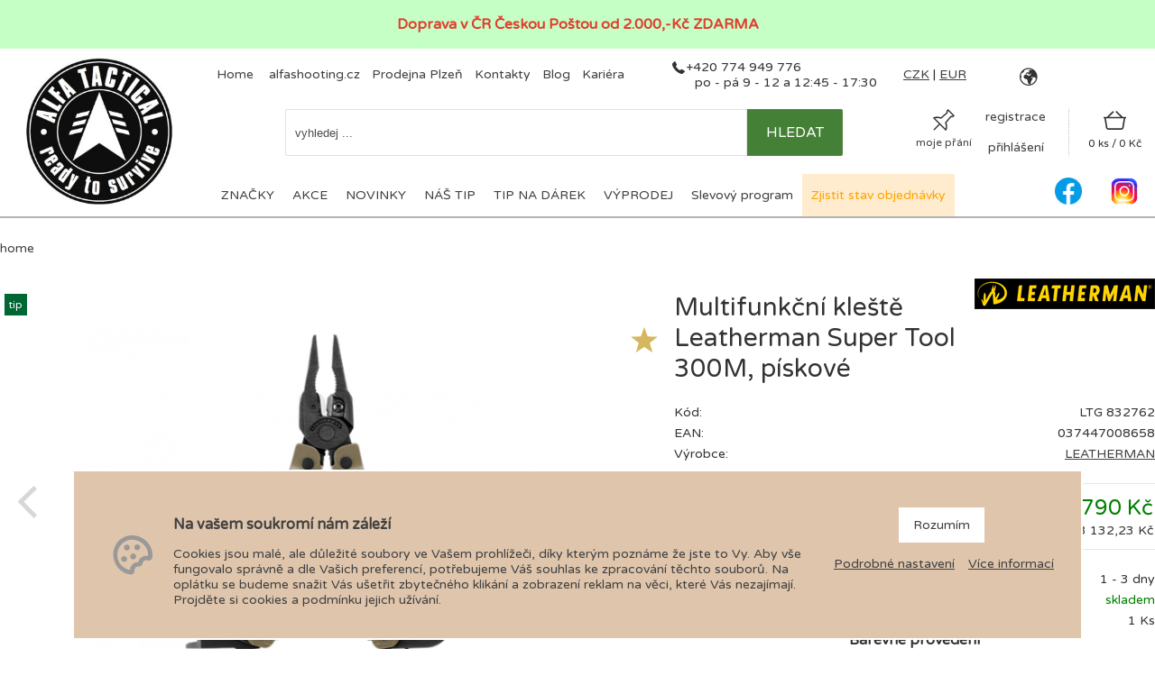

--- FILE ---
content_type: text/html
request_url: https://www.alfatactical.eu/multifunkcni-kleste-leatherman-super-tool-300m-piskove.html
body_size: 24068
content:

<!DOCTYPE html>
<html lang="cs">
<head>
    <meta http-equiv="content-type" content="text/html; charset=utf-8">
	<meta name="viewport" content="width=device-width, initial-scale=1.0, user-scalable=yes">
    <meta name="language" content="czech">
    <meta name="rating" content="general">
    <meta name="resource-type" content="document">
    <meta name="copyright" content="adSYSTEM">
    <title>Multifunkční kleště Leatherman Super Tool 300M, pískové | alfatactical.eu</title>
    <meta name="description" content="Multifunkční kleště Leatherman Super Tool 300M, pískové

Leatherman SUPERTOOL 300M  je robustní multitool, který vedle tradičních nástrojů nabízí také dvě speciality pro střelce, vojáky či policisty. Těmi jsou škrabka karbonu">
    <meta name="keywords" content="Multifunkční nůž Leatherman Super Tool 300M, multifunkční nůž leatherman, multifunkční nůž, nářaďový nůž, leathermen, nářaďák, leatherman super tool 300M" />
    <meta name="author" content="adSYSTEM">
    <meta name="revisit-after" content="2 Days">
    <meta name="robots" content="all,index,follow">
    <meta http-equiv="Cache-Control" content="no-store">
    <meta http-equiv="Cache-Control" content="no-cache">
    <meta http-equiv="Cache-Control" content="max-age=3600, must-revalidate">
    <meta http-equiv="Pragma" content="no-cache">
    <meta name="format-detection" content="telephone=no">
    <meta name="google-site-verification" content="NPvBYuhElYRqZ4CCvEyLbSO2i_5Iz_qTcQufF4J9QzU" />
    <script>
  window.dataLayer = window.dataLayer || [];
  function gtag(){dataLayer.push(arguments);}
  gtag('consent', 'default', {
  'ad_storage': 'denied',
  'analytics_storage': 'denied',
  'ad_user_data': 'denied',
  'ad_personalization': 'denied'
});</script><!-- Google Tag Manager -->
<script>(function(w,d,s,l,i){w[l]=w[l]||[];w[l].push({'gtm.start':
new Date().getTime(),event:'gtm.js'});var f=d.getElementsByTagName(s)[0],
j=d.createElement(s),dl=l!='dataLayer'?'&l='+l:'';j.async=true;j.src=
'https://www.googletagmanager.com/gtm.js?id='+i+dl;f.parentNode.insertBefore(j,f);
})(window,document,'script','dataLayer','GTM-5D8SS68');</script>
<!-- End Google Tag Manager -->
<script>
window.dataLayer = window.dataLayer || [];
function gtag(){dataLayer.push(arguments);}
</script>
<!-- Global site tag (gtag.js) - Google Analytics -->
<script async src="https://www.googletagmanager.com/gtag/js?id=AW-717273197"></script>
<script>
  window.dataLayer = window.dataLayer || [];
  function gtag(){dataLayer.push(arguments);}
  gtag('js', new Date());
  gtag('config', 'AW-717273197');
</script>
<!-- Global site tag (gtag.js) - Google Analytics -->
<script async src="https://www.googletagmanager.com/gtag/js?id=UA-23896722-3"></script>
<script>
    window.dataLayer = window.dataLayer || [];
    function gtag(){dataLayer.push(arguments);}
    gtag('js', new Date());
    gtag('config', 'UA-23896722-3');
</script>

<meta property="og:url" content="https://www.alfatactical.eu/multifunkcni-kleste-leatherman-super-tool-300m-piskove.html"><meta property="og:image" content="https://www.alfatactical.eu/_foto/de1596032448-csm-supertool-300m-tan-8cf76ad7ed.png"><meta property="og:description" content="Multifunkční kleště Leatherman Super Tool 300M, pískové | alfatactical.eu"><link rel="stylesheet" href="https://www.alfatactical.eu/css/style.css?v=202601211245" media="screen">    <link rel="stylesheet" href="https://www.alfatactical.eu/css/print.css" media="print">
    <link rel="stylesheet" type="text/css" href="https://www.alfatactical.eu/css/uzivatel.css" media="screen" /><link href="https://www.alfatactical.eu/multifunkcni-kleste-leatherman-super-tool-300m-piskove.html" rel="canonical">    <script src="https://www.alfatactical.eu/js/jquery-3.2.1.min.js"></script>
    <script>var root_url_ajax = "https://www.alfatactical.eu/"</script>
    <script src="https://www.alfatactical.eu/js/jquery.centruj.js"></script>
    <script src="https://www.alfatactical.eu/js/jquery.adtooltip.js"></script>
    <script src="https://www.alfatactical.eu/js/path.js?v=1"></script>
    <script src="https://www.alfatactical.eu/js/jq_plugins/adPanelButtons.js?v=1627461136"></script><script src="https://www.alfatactical.eu/js/jq_plugins/adzaltabs.js?v=1627461136"></script><script src="https://www.alfatactical.eu/js/jq_plugins/adCarusel.js?v=1627461136"></script><script src="https://www.alfatactical.eu/js/jq_plugins/ad_wNumb.js?v=1627461136"></script><script src="https://www.alfatactical.eu/js/jq_plugins/advyskakovaci_upoutavka.js?v=1698419220"></script><script src="https://www.alfatactical.eu/js/jq_plugins/adDoprava.js?v=1627461136"></script><script src="https://www.alfatactical.eu/js/jq_plugins/adInfoCookie.js?v=1709291234"></script><script src="https://www.alfatactical.eu/js/jq_plugins/adPostaDoruceni.js?v=1627461136"></script><script src="https://www.alfatactical.eu/js/jq_plugins/adFadeImages.js?v=1627461136"></script><script src="https://www.alfatactical.eu/js/jq_plugins/adarrowtop.js?v=1722838194"></script><script src="https://www.alfatactical.eu/js/jq_plugins/adform.js?v=1627461136"></script><script src="https://www.alfatactical.eu/js/jq_plugins/adBenefitCard.js?v=1627461136"></script><script src="https://www.alfatactical.eu/js/jq_plugins/adSpin.js?v=1627461136"></script><script src="https://www.alfatactical.eu/js/jq_plugins/adSlideObjektClanky.js?v=1748934685"></script><script src="https://www.alfatactical.eu/js/jq_plugins/adFotogalerie.js?v=1676304306"></script><script src="https://www.alfatactical.eu/js/jq_plugins/adOdpocetCasu.js?v=1627461136"></script><script src="https://www.alfatactical.eu/js/jq_plugins/adMobilMenu.js?v=1713882470"></script><script src="https://www.alfatactical.eu/js/jq_plugins/adVypocetCeny.js?v=1738235033"></script><script src="https://www.alfatactical.eu/js/jq_plugins/ad_nouislider.js?v=1627461136"></script><script src="https://www.alfatactical.eu/js/jq_plugins/adMojePrani.js?v=1627461136"></script><script src="https://www.alfatactical.eu/js/jq_plugins/adSlideObjektDiv.js?v=1724249898"></script><script src="https://www.alfatactical.eu/js/jq_plugins/adGrSlideHlavni.js?v=1715948126"></script><script src="https://www.alfatactical.eu/js/jq_plugins/adModuly.js?v=1716715552"></script><script src="https://www.alfatactical.eu/js/jq_plugins/adsvgIcons_ie.js?v=1627461136"></script><script src="https://www.alfatactical.eu/js/jq_plugins/adTouchwipe.js?v=1627461136"></script><script src="https://www.alfatactical.eu/js/jq_plugins/advyskakovaci_okno.js?v=1646213547"></script><script src="https://www.alfatactical.eu/js/jq_plugins/adSlideObjekt.js?v=1724233145"></script><script type="application/ld+json">{
    "@context": "https://schema.org",
    "@type": "WebSite",
    "url": "https://www.alfatactical.eu",
    "name": "ALFA TACTICAL SPECIALIZOVANÁ PRODEJNA / E-SHOP",
    "inLanguage": [
        [
            "cs"
        ]
    ],
    "publisher": {
        "@type": "Organization",
        "name": "W.T.A. service s.r.o.",
        "legalName": "W.T.A. service s.r.o.",
        "taxID": "CZ26390957",
        "identifier": "26390957",
        "logo": {
            "@type": "ImageObject",
            "url": "https://www.alfatactical.eu/images/lista.jpg"
        },
        "sameAs": [
            [
                "https://www.facebook.com/AlfatacticalCZ/",
                "https://www.instagram.com/alfatactical.cz/"
            ]
        ],
        "contactPoint": [
            {
                "@type": "ContactPoint",
                "telephone": "+420 774 949 776",
                "email": "info@alfatactical.cz",
                "contactType": "customer service",
                "areaServed": "CZ",
                "availableLanguage": [
                    [
                        "cs"
                    ]
                ]
            }
        ],
        "address": {
            "@type": "PostalAddress",
            "streetAddress": "Družby 1014/19",
            "addressLocality": "Plzeň",
            "postalCode": "31200",
            "addressCountry": "CZ"
        }
    },
    "potentialAction": {
        "@type": "SearchAction",
        "target": "https://www.alfatactical.eu/?fulltext={fulltext}",
        "query-input": "required name=fulltext"
    }
}</script></head>
<body><noscript><iframe src="https://www.googletagmanager.com/ns.html?id=GTM-5D8SS68" height="0" width="0" style="display:none;visibility:hidden"></iframe></noscript><div id="hlavni"><div id="container"><div id="main_obal_p"><div id="main_p"><nav><div id="kde-jsem">
 <a href="https://www.alfatactical.eu/" title="Home">Home</a> 

</div></nav><div id="show_aktive_filtry">
</div>


<main>
<div id="detail_zbozi">
<div class="t_table">
  <div class="t_cell_7 txt_v_top txt_center">
   <div class="ikony" align="left">


<span class="tip">tip</span>

<span class="vl_stitek" style="background-color:"></span><span class="vl_stitek" style="background-color:"></span>
</div>
 <br><img src="https://www.alfatactical.eu/./images/doporucujeme.svg" alt="doporučujeme" height="32" width="32" border="0" vspace="8" title="Doporučujeme" class="nejprodavanejsi" />  
   <div class="ad_gallery">
 <div class="obrazek">
    <div class="ad-carusel">
      <div class="item view_pol" pol="1"><a href="https://www.alfatactical.eu/foto/1596032448-csm-supertool-300m-tan-8cf76ad7ed.png" title=""><img class="foto_detail" src="https://www.alfatactical.eu/_foto/de1596032448-csm-supertool-300m-tan-8cf76ad7ed.png" alt="" title="" border="0" /></a></div>
      
      <div class="item" pol="2"><a href="https://www.alfatactical.eu/foto/1596032448-csm-supertool-300m-tan-4-cb8cc8df94.png" title=""><img src="https://www.alfatactical.eu/foto/1596032448-csm-supertool-300m-tan-4-cb8cc8df94.png" border="0" title="" alt="" /></a></div>
      
      <div class="item" pol="3"><a href="https://www.alfatactical.eu/foto/1596032448-csm-supertool-300m-tan-5-dc18ea28ba.png" title=""><img src="https://www.alfatactical.eu/foto/1596032448-csm-supertool-300m-tan-5-dc18ea28ba.png" border="0" title="" alt="" /></a></div>
      
      <div class="item" pol="4"><a href="https://www.alfatactical.eu/foto/1596032448-csm-supertool-300m-tan-3-1548069acd.png" title=""><img src="https://www.alfatactical.eu/foto/1596032448-csm-supertool-300m-tan-3-1548069acd.png" border="0" title="" alt="" /></a></div>
      
      <div class="item" pol="5"><a href="https://www.alfatactical.eu/foto/1673528795-l-molle-sheath-650x1250.jpg" title=""><img src="https://www.alfatactical.eu/foto/1673528795-l-molle-sheath-650x1250.jpg" border="0" title="" alt="" /></a></div>
      
      <div class="item" pol="6"><a href="https://www.alfatactical.eu/foto/1673528795-st-300m-lifestyle-3.jpg" title=""><img src="https://www.alfatactical.eu/foto/1673528795-st-300m-lifestyle-3.jpg" border="0" title="" alt="" /></a></div>
      
      <div class="item" pol="7"><a href="https://www.alfatactical.eu/foto/1673528795-st-300m-lifestyle-2.jpg" title=""><img src="https://www.alfatactical.eu/foto/1673528795-st-300m-lifestyle-2.jpg" border="0" title="" alt="" /></a></div>
      
      <div class="item" pol="8"><a href="https://www.alfatactical.eu/foto/1673528795-st-300m-lifestyle-1.jpg" title=""><img src="https://www.alfatactical.eu/foto/1673528795-st-300m-lifestyle-1.jpg" border="0" title="" alt="" /></a></div>
      
    </div>

    
    <div class="button_det_posun">
        <span class="prev_car"><i class="ad ad-arow-left"></i></span>
        <span class="next_car"><i class="ad ad-arow-right"></i></span>
    </div>
    
 </div>

 <div class="hideimg">
 <a href="https://www.alfatactical.eu/foto/1596032448-csm-supertool-300m-tan-4-cb8cc8df94.png" class="on" title="Multifunkční kleště Leatherman Super Tool 300M, pískové"><img src="https://www.alfatactical.eu/_foto/dn_1596032448-csm-supertool-300m-tan-4-cb8cc8df94.png" border="0" width="180" height="135" title="Multifunkční kleště Leatherman Super Tool 300M, pískové" alt="Multifunkční kleště Leatherman Super Tool 300M, pískové" /></a><a href="https://www.alfatactical.eu/foto/1596032448-csm-supertool-300m-tan-5-dc18ea28ba.png" class="on" title="Multifunkční kleště Leatherman Super Tool 300M, pískové"><img src="https://www.alfatactical.eu/_foto/dn_1596032448-csm-supertool-300m-tan-5-dc18ea28ba.png" border="0" width="180" height="135" title="Multifunkční kleště Leatherman Super Tool 300M, pískové" alt="Multifunkční kleště Leatherman Super Tool 300M, pískové" /></a><a href="https://www.alfatactical.eu/foto/1596032448-csm-supertool-300m-tan-3-1548069acd.png" class="on" title="Multifunkční kleště Leatherman Super Tool 300M, pískové"><img src="https://www.alfatactical.eu/_foto/dn_1596032448-csm-supertool-300m-tan-3-1548069acd.png" border="0" width="180" height="135" title="Multifunkční kleště Leatherman Super Tool 300M, pískové" alt="Multifunkční kleště Leatherman Super Tool 300M, pískové" /></a><a href="" class="on" title=""><img src="" border="0"  title="" alt="" /></a><a href="https://www.alfatactical.eu/foto/1673528795-st-300m-lifestyle-3.jpg" class="on" title="Multifunkční kleště Leatherman Super Tool 300M, pískové"><img src="https://www.alfatactical.eu/_foto/dn_1673528795-st-300m-lifestyle-3.jpg" border="0" width="180" height="109" title="Multifunkční kleště Leatherman Super Tool 300M, pískové" alt="Multifunkční kleště Leatherman Super Tool 300M, pískové" /></a><a href="https://www.alfatactical.eu/foto/1673528795-st-300m-lifestyle-2.jpg" class="" title="Multifunkční kleště Leatherman Super Tool 300M, pískové"><img src="https://www.alfatactical.eu/_foto/dn_1673528795-st-300m-lifestyle-2.jpg" border="0" width="180" height="109" title="Multifunkční kleště Leatherman Super Tool 300M, pískové" alt="Multifunkční kleště Leatherman Super Tool 300M, pískové" /></a><a href="https://www.alfatactical.eu/foto/1673528795-st-300m-lifestyle-1.jpg" class="off" title="Multifunkční kleště Leatherman Super Tool 300M, pískové"><img src="https://www.alfatactical.eu/_foto/dn_1673528795-st-300m-lifestyle-1.jpg" border="0" width="180" height="109" title="Multifunkční kleště Leatherman Super Tool 300M, pískové" alt="Multifunkční kleště Leatherman Super Tool 300M, pískové" /></a>
 </div>
</div>
<script>
$(document).ready(function(){
    if($(window).width() < 998){
     $('.ad_gallery .obrazek').adCarusel({autoplay: false,time: 5000});
    }else{
     $('.ad_gallery .obrazek').adCarusel({autoplay: true,time: 5000});
    }
});
</script>
   


  
  
<div class="hodnoceni_top">
    <span class="otevri_hodnoceni"><img src="https://www.alfatactical.eu/images/hodnoceni/hodnoceni_0.svg" alt="Multifunkční kleště Leatherman Super Tool 300M, pískové" width="77" height="17" border="0" /></span> hodnocení (0)
</div>
<script type="text/javascript">
$(document).ready(function(){
    $('.otevri_hodnoceni').on('click',function(){
        let zal = $('#zal_hodnoceni').attr('rel');
        $('#adZalTabs').adZalTabs(zal);
        $('#adZalTabs .zalozka').each(function(){
     	    $('#'+$(this).attr('rel')).hide();
     		$(this).removeClass('current');
        });
         $('#'+zal).show();
         $('#zal_hodnoceni').addClass('current');
        $('html, body').animate({
            scrollTop: $("#adZalTabs").offset().top
        }, 1000);
    })
});
</script>


  </div>
  <div class="t_cell_5 txt_v_top">
      <div class="t_table">
          <div class="t_cell_10 txt_v_top"><h1>Multifunkční kleště Leatherman Super Tool 300M, pískové</h1>
           <div class="tooltip_lepsi_cena" data-mod="mod-48044"></div>
          </div>
          <div class="t_cell_2 txt_v_top"><div class="logo_vyrobce"><a href="https://www.alfatactical.eu/leatherman.html"><img src="https://www.alfatactical.eu/images_obsah/loga-vyrobcu/lethermann-logo-small.png" alt="LEATHERMAN" height="" width="" border="0" class="logo_vy" /></a></div></div>
      </div>

      
      

  
		 
			<div class="zakl_param">
			 
			 <div class="pol_param"><div class="titulek">Kód:</div><div class="hodnota">LTG 832762</div></div>
			 <div class="pol_param"><div class="titulek">EAN:</div><div class="hodnota">037447008658</div></div>
			 <div class="pol_param"><div class="titulek">Výrobce:</div><div class="hodnota"><a href="https://www.alfatactical.eu/leatherman.html" title="LEATHERMAN">LEATHERMAN</a></div></div>
	         
			</div>
			
		 
<div class="obal_cena">
<table border="0" cellpadding="0" cellspacing="2" width="100%">
<tbody>
    
    
    
    <tr>
       <td width="140"> Cena s DPH:</td>
       <td class="cena_vat" align="right"><span class="var_cena_vat_48044">3 790 Kč</span></td>
    </tr>
    <tr>
       <td width="140">Cena bez DPH:</td>
       <td align="right"><span class="var_cena_48044">3 132,23 Kč</span></td>
    </tr>
</tbody>
</table>

</div>


<div class="zakl_param">
    <div class="pol_param"><div class="titulek">Termín doručení:</div><div class="hodnota">1 - 3 dny</div></div>
    <div class="pol_param"><div class="titulek">Dostupnost:</div><div class="hodnota"><span style="color:#008000">skladem </span></div></div>
    <div class="pol_param"><div class="titulek">Skladem:</div><div class="hodnota"><span class="">1 Ks</span></div></div>
</div>





<div id="barevna_sestava">
    <div class="titulek">Barevné provedení</div>
    
    <a href="https://www.alfatactical.eu/multifunkcni-kleste-leatherman-super-tool-300m-cerne.html" title="Multifunkční kleště Leatherman Super Tool 300M, černé " class="barva_zbozi">
    <span class="barva_sestava" style="background-color:#000000"></span>
    
    </a>
    
    <a href="#" title="Multifunkční kleště Leatherman Super Tool 300M, pískové " class="barva_zbozi current">
    <span class="barva_sestava" style="background-color:#ae8f46"></span>
    
    </a>
    
</div>
<script type="text/javascript">$(document).ready(function(){$('#barevna_sestava .current').click(function(){return false})});</script>

  
  
  <form action="" method="post"><div class="radek-kosik" align="right"><span class="obal_kosik_detail"><span><small>Počet kusů:</small><input type="text" name="kusy_zbozi" value="1" maxlength="5" class="kusy" /><input type="hidden" name="id_zbozi" value="48044" /></span><span><button class="kosik" type="submit" value="koupit">koupit</button></span></span></div></form>





<script>
 $(document).ready(function(){
   aktivujVypocetPolozkoveCeny('','3132.23','3790.00','Kč');
 });
</script>


  
  
  

  <div class="panel_vyprodej"></div>   

    
 <div class="tbn_akce">
   <a href="https://www.alfatactical.eu/dotaz/48044/multifunkcni-kleste-leatherman-super-tool-300m-piskove.html" title="odeslat dotaz na zboží" class="tl_akce dotaz"><table border="0"><tr><td>dotaz</td><td><svg><use xlink:href="/images/icons.svg#info"></svg></td></tr></table></a>
   
   <a href="https://www.alfatactical.eu/posli/48044/multifunkcni-kleste-leatherman-super-tool-300m-piskove.html" title="poslat odkaz známému" class="tl_akce"><table border="0"><tr><td>poslat odkaz</td><td><svg><use xlink:href="/images/icons.svg#sdilet"></svg></td></tr></table></a>
   <span title="hlídat cenu a sklad" class="tl_akce panel_hlidaci_pes"><table border="0"><tr><td>hlídat cenu a sklad</td><td><svg><use xlink:href="/images/icons.svg#dog"></svg></td></tr></table></span>
   
   <span rel="48044" title="přidat do seznamu přání" class="tl_akce moje_prani"><table border="0"><tr><td>do seznamu přání</td><td><svg><use xlink:href="/images/icons.svg#prani"></svg></td></tr></table></span>
 </div>

    
<div class="form_hlidaci_pes">
<div class="close-off-pes"><i class="ad ad-krizek"></i></div>
<div class="titulek">Nastavit hlídání</div>
<p>Chci být informován:</p>
<form action="" method="post" id="hlidacipes">



<div class="odeslano_pes">
 <input id="cena_zb" type="checkbox" name="cena" value="3790" />
 <label for="cena_zb">Jakmile bude <b>cena</b> zboží nižší než: <span class="cana_pes">3 790 Kč</span></label>
</div>

<span class="show_hlaska_pes"></span>
<div class="send_form_pes" align="center">
<table border="0" cellpadding="2" cellspacing="2" width="100%">
 <tr>
  <td>Na Váš e-mail:</td>
  <td><input type="text" name="email_pes" value=""  class="eml_pes" /><input type="hidden" name="pes" value="48044"/></td>
 </tr>
 <tr>
  <td class="over"><input type="checkbox" name="robot_off" value="a"> <b style="color:red">Nejsem robot</b></td>
  <td><button type="submit" name="lepsicena" value="lepsicena" id="odslpes" class="odslpes">ODESLAT HLÍDÁNÍ</button></td>
	</tr>
</table>
</div>
<br /><br />
</form>
</div>


    ﻿
<div class="prihlaseni_pol_slevy">Abyste získali lepší cenu <a href="https://www.alfatactical.eu/prihlaseni.html">přihlašte se</a> nebo se <a href="https://www.alfatactical.eu/registrace.html" title="nová registrace">zaregistrujte.</a></div>

    <div id="benefit_panel">
<table border="0" cellpadding="2" cellspacing="2">
    <tr>
        <td align="center" width="108"><img src="/images/benefit_card_smal.jpg" alt="benefit card" border="0"/></td>
        <td>
            
            <a href="/registrace.html">Zaregistruj se</a> a nakupuj se slevou - <a href="/benefit-card/">Chci vědět víc</a>
        </td>
    </tr>
</table>
</div>
    
    <div id="detail_panel_tel_objednavka">
 <div class="obal_panel_tel_objednavka">
  <table border="0" cellpadding="2" cellspacing="2" width="100%">
    <tr>
     <td class="animated infinite tada" width="105"><img src="/images/telefon_obj.svg" width="45"/></td>
     <td>Objednejte si zboží telefonicky<br>Po - Pá 9 - 12 a 12:45 - 17:30</td>
     <td align="right"><big>+420 774 949 776<br></big></td>
    </tr>
  </table>
 </div>
</div>
    






   </div>
</div>




<div id="adZalTabs">
<ul class="zalozky">
  <li class="zalozka" rel="zal1">Popis</li>
  
  <li class="zalozka" rel="zal3">Foto</li>
  
  
  
  <li class="zalozka" rel="zal5">Dotazy k produktu (0)</li>
  <li class="zalozka" rel="zal6" id="zal_hodnoceni">Recenze / Hodnocení (0)</li>
</ul>
<div class="obal_zalozky">
 <div id="zal1">
 	<div class="popis_zbozi">Popis k výrobku: <b> Multifunkční kleště Leatherman Super Tool 300M, pískové</b><br><h1><b>Multifunkční kleště Leatherman Super Tool 300M<br /></b></h1>
<p><!-- [if gte mso 9]><xml>
<w:WordDocument>
<w:View>Normal</w:View>
<w:Zoom>0</w:Zoom>
<w:TrackMoves />
<w:TrackFormatting />
<w:HyphenationZone>21</w:HyphenationZone>
<w:PunctuationKerning />
<w:ValidateAgainstSchemas />
<w:SaveIfXMLInvalid>false</w:SaveIfXMLInvalid>
<w:IgnoreMixedContent>false</w:IgnoreMixedContent>
<w:AlwaysShowPlaceholderText>false</w:AlwaysShowPlaceholderText>
<w:DoNotPromoteQF />
<w:LidThemeOther>CS</w:LidThemeOther>
<w:LidThemeAsian>X-NONE</w:LidThemeAsian>
<w:LidThemeComplexScript>X-NONE</w:LidThemeComplexScript>
<w:Compatibility>
<w:BreakWrappedTables />
<w:SnapToGridInCell />
<w:WrapTextWithPunct />
<w:UseAsianBreakRules />
<w:DontGrowAutofit />
<w:SplitPgBreakAndParaMark />
<w:DontVertAlignCellWithSp />
<w:DontBreakConstrainedForcedTables />
<w:DontVertAlignInTxbx />
<w:Word11KerningPairs />
<w:CachedColBalance />
</w:Compatibility>
<w:BrowserLevel>MicrosoftInternetExplorer4</w:BrowserLevel>
<m:mathPr>
<m:mathFont m:val="Cambria Math" />
<m:brkBin m:val="before" />
<m:brkBinSub m:val="&#45;-" />
<m:smallFrac m:val="off" />
<m:dispDef />
<m:lMargin m:val="0" />
<m:rMargin m:val="0" />
<m:defJc m:val="centerGroup" />
<m:wrapIndent m:val="1440" />
<m:intLim m:val="subSup" />
<m:naryLim m:val="undOvr" />
</m:mathPr></w:WordDocument>
</xml><![endif]--></p>
<p><!-- [if gte mso 9]><xml>
<w:LatentStyles DefLockedState="false" DefUnhideWhenUsed="true"
DefSemiHidden="true" DefQFormat="false" DefPriority="99"
LatentStyleCount="267">
<w:LsdException Locked="false" Priority="0" SemiHidden="false"
UnhideWhenUsed="false" QFormat="true" Name="Normal" />
<w:LsdException Locked="false" Priority="9" SemiHidden="false"
UnhideWhenUsed="false" QFormat="true" Name="heading 1" />
<w:LsdException Locked="false" Priority="9" QFormat="true" Name="heading 2" />
<w:LsdException Locked="false" Priority="9" QFormat="true" Name="heading 3" />
<w:LsdException Locked="false" Priority="9" QFormat="true" Name="heading 4" />
<w:LsdException Locked="false" Priority="9" QFormat="true" Name="heading 5" />
<w:LsdException Locked="false" Priority="9" QFormat="true" Name="heading 6" />
<w:LsdException Locked="false" Priority="9" QFormat="true" Name="heading 7" />
<w:LsdException Locked="false" Priority="9" QFormat="true" Name="heading 8" />
<w:LsdException Locked="false" Priority="9" QFormat="true" Name="heading 9" />
<w:LsdException Locked="false" Priority="39" Name="toc 1" />
<w:LsdException Locked="false" Priority="39" Name="toc 2" />
<w:LsdException Locked="false" Priority="39" Name="toc 3" />
<w:LsdException Locked="false" Priority="39" Name="toc 4" />
<w:LsdException Locked="false" Priority="39" Name="toc 5" />
<w:LsdException Locked="false" Priority="39" Name="toc 6" />
<w:LsdException Locked="false" Priority="39" Name="toc 7" />
<w:LsdException Locked="false" Priority="39" Name="toc 8" />
<w:LsdException Locked="false" Priority="39" Name="toc 9" />
<w:LsdException Locked="false" Priority="35" QFormat="true" Name="caption" />
<w:LsdException Locked="false" Priority="10" SemiHidden="false"
UnhideWhenUsed="false" QFormat="true" Name="Title" />
<w:LsdException Locked="false" Priority="1" Name="Default Paragraph Font" />
<w:LsdException Locked="false" Priority="11" SemiHidden="false"
UnhideWhenUsed="false" QFormat="true" Name="Subtitle" />
<w:LsdException Locked="false" Priority="22" SemiHidden="false"
UnhideWhenUsed="false" QFormat="true" Name="Strong" />
<w:LsdException Locked="false" Priority="20" SemiHidden="false"
UnhideWhenUsed="false" QFormat="true" Name="Emphasis" />
<w:LsdException Locked="false" Priority="59" SemiHidden="false"
UnhideWhenUsed="false" Name="Table Grid" />
<w:LsdException Locked="false" UnhideWhenUsed="false" Name="Placeholder Text" />
<w:LsdException Locked="false" Priority="1" SemiHidden="false"
UnhideWhenUsed="false" QFormat="true" Name="No Spacing" />
<w:LsdException Locked="false" Priority="60" SemiHidden="false"
UnhideWhenUsed="false" Name="Light Shading" />
<w:LsdException Locked="false" Priority="61" SemiHidden="false"
UnhideWhenUsed="false" Name="Light List" />
<w:LsdException Locked="false" Priority="62" SemiHidden="false"
UnhideWhenUsed="false" Name="Light Grid" />
<w:LsdException Locked="false" Priority="63" SemiHidden="false"
UnhideWhenUsed="false" Name="Medium Shading 1" />
<w:LsdException Locked="false" Priority="64" SemiHidden="false"
UnhideWhenUsed="false" Name="Medium Shading 2" />
<w:LsdException Locked="false" Priority="65" SemiHidden="false"
UnhideWhenUsed="false" Name="Medium List 1" />
<w:LsdException Locked="false" Priority="66" SemiHidden="false"
UnhideWhenUsed="false" Name="Medium List 2" />
<w:LsdException Locked="false" Priority="67" SemiHidden="false"
UnhideWhenUsed="false" Name="Medium Grid 1" />
<w:LsdException Locked="false" Priority="68" SemiHidden="false"
UnhideWhenUsed="false" Name="Medium Grid 2" />
<w:LsdException Locked="false" Priority="69" SemiHidden="false"
UnhideWhenUsed="false" Name="Medium Grid 3" />
<w:LsdException Locked="false" Priority="70" SemiHidden="false"
UnhideWhenUsed="false" Name="Dark List" />
<w:LsdException Locked="false" Priority="71" SemiHidden="false"
UnhideWhenUsed="false" Name="Colorful Shading" />
<w:LsdException Locked="false" Priority="72" SemiHidden="false"
UnhideWhenUsed="false" Name="Colorful List" />
<w:LsdException Locked="false" Priority="73" SemiHidden="false"
UnhideWhenUsed="false" Name="Colorful Grid" />
<w:LsdException Locked="false" Priority="60" SemiHidden="false"
UnhideWhenUsed="false" Name="Light Shading Accent 1" />
<w:LsdException Locked="false" Priority="61" SemiHidden="false"
UnhideWhenUsed="false" Name="Light List Accent 1" />
<w:LsdException Locked="false" Priority="62" SemiHidden="false"
UnhideWhenUsed="false" Name="Light Grid Accent 1" />
<w:LsdException Locked="false" Priority="63" SemiHidden="false"
UnhideWhenUsed="false" Name="Medium Shading 1 Accent 1" />
<w:LsdException Locked="false" Priority="64" SemiHidden="false"
UnhideWhenUsed="false" Name="Medium Shading 2 Accent 1" />
<w:LsdException Locked="false" Priority="65" SemiHidden="false"
UnhideWhenUsed="false" Name="Medium List 1 Accent 1" />
<w:LsdException Locked="false" UnhideWhenUsed="false" Name="Revision" />
<w:LsdException Locked="false" Priority="34" SemiHidden="false"
UnhideWhenUsed="false" QFormat="true" Name="List Paragraph" />
<w:LsdException Locked="false" Priority="29" SemiHidden="false"
UnhideWhenUsed="false" QFormat="true" Name="Quote" />
<w:LsdException Locked="false" Priority="30" SemiHidden="false"
UnhideWhenUsed="false" QFormat="true" Name="Intense Quote" />
<w:LsdException Locked="false" Priority="66" SemiHidden="false"
UnhideWhenUsed="false" Name="Medium List 2 Accent 1" />
<w:LsdException Locked="false" Priority="67" SemiHidden="false"
UnhideWhenUsed="false" Name="Medium Grid 1 Accent 1" />
<w:LsdException Locked="false" Priority="68" SemiHidden="false"
UnhideWhenUsed="false" Name="Medium Grid 2 Accent 1" />
<w:LsdException Locked="false" Priority="69" SemiHidden="false"
UnhideWhenUsed="false" Name="Medium Grid 3 Accent 1" />
<w:LsdException Locked="false" Priority="70" SemiHidden="false"
UnhideWhenUsed="false" Name="Dark List Accent 1" />
<w:LsdException Locked="false" Priority="71" SemiHidden="false"
UnhideWhenUsed="false" Name="Colorful Shading Accent 1" />
<w:LsdException Locked="false" Priority="72" SemiHidden="false"
UnhideWhenUsed="false" Name="Colorful List Accent 1" />
<w:LsdException Locked="false" Priority="73" SemiHidden="false"
UnhideWhenUsed="false" Name="Colorful Grid Accent 1" />
<w:LsdException Locked="false" Priority="60" SemiHidden="false"
UnhideWhenUsed="false" Name="Light Shading Accent 2" />
<w:LsdException Locked="false" Priority="61" SemiHidden="false"
UnhideWhenUsed="false" Name="Light List Accent 2" />
<w:LsdException Locked="false" Priority="62" SemiHidden="false"
UnhideWhenUsed="false" Name="Light Grid Accent 2" />
<w:LsdException Locked="false" Priority="63" SemiHidden="false"
UnhideWhenUsed="false" Name="Medium Shading 1 Accent 2" />
<w:LsdException Locked="false" Priority="64" SemiHidden="false"
UnhideWhenUsed="false" Name="Medium Shading 2 Accent 2" />
<w:LsdException Locked="false" Priority="65" SemiHidden="false"
UnhideWhenUsed="false" Name="Medium List 1 Accent 2" />
<w:LsdException Locked="false" Priority="66" SemiHidden="false"
UnhideWhenUsed="false" Name="Medium List 2 Accent 2" />
<w:LsdException Locked="false" Priority="67" SemiHidden="false"
UnhideWhenUsed="false" Name="Medium Grid 1 Accent 2" />
<w:LsdException Locked="false" Priority="68" SemiHidden="false"
UnhideWhenUsed="false" Name="Medium Grid 2 Accent 2" />
<w:LsdException Locked="false" Priority="69" SemiHidden="false"
UnhideWhenUsed="false" Name="Medium Grid 3 Accent 2" />
<w:LsdException Locked="false" Priority="70" SemiHidden="false"
UnhideWhenUsed="false" Name="Dark List Accent 2" />
<w:LsdException Locked="false" Priority="71" SemiHidden="false"
UnhideWhenUsed="false" Name="Colorful Shading Accent 2" />
<w:LsdException Locked="false" Priority="72" SemiHidden="false"
UnhideWhenUsed="false" Name="Colorful List Accent 2" />
<w:LsdException Locked="false" Priority="73" SemiHidden="false"
UnhideWhenUsed="false" Name="Colorful Grid Accent 2" />
<w:LsdException Locked="false" Priority="60" SemiHidden="false"
UnhideWhenUsed="false" Name="Light Shading Accent 3" />
<w:LsdException Locked="false" Priority="61" SemiHidden="false"
UnhideWhenUsed="false" Name="Light List Accent 3" />
<w:LsdException Locked="false" Priority="62" SemiHidden="false"
UnhideWhenUsed="false" Name="Light Grid Accent 3" />
<w:LsdException Locked="false" Priority="63" SemiHidden="false"
UnhideWhenUsed="false" Name="Medium Shading 1 Accent 3" />
<w:LsdException Locked="false" Priority="64" SemiHidden="false"
UnhideWhenUsed="false" Name="Medium Shading 2 Accent 3" />
<w:LsdException Locked="false" Priority="65" SemiHidden="false"
UnhideWhenUsed="false" Name="Medium List 1 Accent 3" />
<w:LsdException Locked="false" Priority="66" SemiHidden="false"
UnhideWhenUsed="false" Name="Medium List 2 Accent 3" />
<w:LsdException Locked="false" Priority="67" SemiHidden="false"
UnhideWhenUsed="false" Name="Medium Grid 1 Accent 3" />
<w:LsdException Locked="false" Priority="68" SemiHidden="false"
UnhideWhenUsed="false" Name="Medium Grid 2 Accent 3" />
<w:LsdException Locked="false" Priority="69" SemiHidden="false"
UnhideWhenUsed="false" Name="Medium Grid 3 Accent 3" />
<w:LsdException Locked="false" Priority="70" SemiHidden="false"
UnhideWhenUsed="false" Name="Dark List Accent 3" />
<w:LsdException Locked="false" Priority="71" SemiHidden="false"
UnhideWhenUsed="false" Name="Colorful Shading Accent 3" />
<w:LsdException Locked="false" Priority="72" SemiHidden="false"
UnhideWhenUsed="false" Name="Colorful List Accent 3" />
<w:LsdException Locked="false" Priority="73" SemiHidden="false"
UnhideWhenUsed="false" Name="Colorful Grid Accent 3" />
<w:LsdException Locked="false" Priority="60" SemiHidden="false"
UnhideWhenUsed="false" Name="Light Shading Accent 4" />
<w:LsdException Locked="false" Priority="61" SemiHidden="false"
UnhideWhenUsed="false" Name="Light List Accent 4" />
<w:LsdException Locked="false" Priority="62" SemiHidden="false"
UnhideWhenUsed="false" Name="Light Grid Accent 4" />
<w:LsdException Locked="false" Priority="63" SemiHidden="false"
UnhideWhenUsed="false" Name="Medium Shading 1 Accent 4" />
<w:LsdException Locked="false" Priority="64" SemiHidden="false"
UnhideWhenUsed="false" Name="Medium Shading 2 Accent 4" />
<w:LsdException Locked="false" Priority="65" SemiHidden="false"
UnhideWhenUsed="false" Name="Medium List 1 Accent 4" />
<w:LsdException Locked="false" Priority="66" SemiHidden="false"
UnhideWhenUsed="false" Name="Medium List 2 Accent 4" />
<w:LsdException Locked="false" Priority="67" SemiHidden="false"
UnhideWhenUsed="false" Name="Medium Grid 1 Accent 4" />
<w:LsdException Locked="false" Priority="68" SemiHidden="false"
UnhideWhenUsed="false" Name="Medium Grid 2 Accent 4" />
<w:LsdException Locked="false" Priority="69" SemiHidden="false"
UnhideWhenUsed="false" Name="Medium Grid 3 Accent 4" />
<w:LsdException Locked="false" Priority="70" SemiHidden="false"
UnhideWhenUsed="false" Name="Dark List Accent 4" />
<w:LsdException Locked="false" Priority="71" SemiHidden="false"
UnhideWhenUsed="false" Name="Colorful Shading Accent 4" />
<w:LsdException Locked="false" Priority="72" SemiHidden="false"
UnhideWhenUsed="false" Name="Colorful List Accent 4" />
<w:LsdException Locked="false" Priority="73" SemiHidden="false"
UnhideWhenUsed="false" Name="Colorful Grid Accent 4" />
<w:LsdException Locked="false" Priority="60" SemiHidden="false"
UnhideWhenUsed="false" Name="Light Shading Accent 5" />
<w:LsdException Locked="false" Priority="61" SemiHidden="false"
UnhideWhenUsed="false" Name="Light List Accent 5" />
<w:LsdException Locked="false" Priority="62" SemiHidden="false"
UnhideWhenUsed="false" Name="Light Grid Accent 5" />
<w:LsdException Locked="false" Priority="63" SemiHidden="false"
UnhideWhenUsed="false" Name="Medium Shading 1 Accent 5" />
<w:LsdException Locked="false" Priority="64" SemiHidden="false"
UnhideWhenUsed="false" Name="Medium Shading 2 Accent 5" />
<w:LsdException Locked="false" Priority="65" SemiHidden="false"
UnhideWhenUsed="false" Name="Medium List 1 Accent 5" />
<w:LsdException Locked="false" Priority="66" SemiHidden="false"
UnhideWhenUsed="false" Name="Medium List 2 Accent 5" />
<w:LsdException Locked="false" Priority="67" SemiHidden="false"
UnhideWhenUsed="false" Name="Medium Grid 1 Accent 5" />
<w:LsdException Locked="false" Priority="68" SemiHidden="false"
UnhideWhenUsed="false" Name="Medium Grid 2 Accent 5" />
<w:LsdException Locked="false" Priority="69" SemiHidden="false"
UnhideWhenUsed="false" Name="Medium Grid 3 Accent 5" />
<w:LsdException Locked="false" Priority="70" SemiHidden="false"
UnhideWhenUsed="false" Name="Dark List Accent 5" />
<w:LsdException Locked="false" Priority="71" SemiHidden="false"
UnhideWhenUsed="false" Name="Colorful Shading Accent 5" />
<w:LsdException Locked="false" Priority="72" SemiHidden="false"
UnhideWhenUsed="false" Name="Colorful List Accent 5" />
<w:LsdException Locked="false" Priority="73" SemiHidden="false"
UnhideWhenUsed="false" Name="Colorful Grid Accent 5" />
<w:LsdException Locked="false" Priority="60" SemiHidden="false"
UnhideWhenUsed="false" Name="Light Shading Accent 6" />
<w:LsdException Locked="false" Priority="61" SemiHidden="false"
UnhideWhenUsed="false" Name="Light List Accent 6" />
<w:LsdException Locked="false" Priority="62" SemiHidden="false"
UnhideWhenUsed="false" Name="Light Grid Accent 6" />
<w:LsdException Locked="false" Priority="63" SemiHidden="false"
UnhideWhenUsed="false" Name="Medium Shading 1 Accent 6" />
<w:LsdException Locked="false" Priority="64" SemiHidden="false"
UnhideWhenUsed="false" Name="Medium Shading 2 Accent 6" />
<w:LsdException Locked="false" Priority="65" SemiHidden="false"
UnhideWhenUsed="false" Name="Medium List 1 Accent 6" />
<w:LsdException Locked="false" Priority="66" SemiHidden="false"
UnhideWhenUsed="false" Name="Medium List 2 Accent 6" />
<w:LsdException Locked="false" Priority="67" SemiHidden="false"
UnhideWhenUsed="false" Name="Medium Grid 1 Accent 6" />
<w:LsdException Locked="false" Priority="68" SemiHidden="false"
UnhideWhenUsed="false" Name="Medium Grid 2 Accent 6" />
<w:LsdException Locked="false" Priority="69" SemiHidden="false"
UnhideWhenUsed="false" Name="Medium Grid 3 Accent 6" />
<w:LsdException Locked="false" Priority="70" SemiHidden="false"
UnhideWhenUsed="false" Name="Dark List Accent 6" />
<w:LsdException Locked="false" Priority="71" SemiHidden="false"
UnhideWhenUsed="false" Name="Colorful Shading Accent 6" />
<w:LsdException Locked="false" Priority="72" SemiHidden="false"
UnhideWhenUsed="false" Name="Colorful List Accent 6" />
<w:LsdException Locked="false" Priority="73" SemiHidden="false"
UnhideWhenUsed="false" Name="Colorful Grid Accent 6" />
<w:LsdException Locked="false" Priority="19" SemiHidden="false"
UnhideWhenUsed="false" QFormat="true" Name="Subtle Emphasis" />
<w:LsdException Locked="false" Priority="21" SemiHidden="false"
UnhideWhenUsed="false" QFormat="true" Name="Intense Emphasis" />
<w:LsdException Locked="false" Priority="31" SemiHidden="false"
UnhideWhenUsed="false" QFormat="true" Name="Subtle Reference" />
<w:LsdException Locked="false" Priority="32" SemiHidden="false"
UnhideWhenUsed="false" QFormat="true" Name="Intense Reference" />
<w:LsdException Locked="false" Priority="33" SemiHidden="false"
UnhideWhenUsed="false" QFormat="true" Name="Book Title" />
<w:LsdException Locked="false" Priority="37" Name="Bibliography" />
<w:LsdException Locked="false" Priority="39" QFormat="true" Name="TOC Heading" />
</w:LatentStyles>
</xml><![endif]--><!-- [if gte mso 10]>
<style>
/* Style Definitions */
table.MsoNormalTable
{mso-style-name:"Normální tabulka";
mso-tstyle-rowband-size:0;
mso-tstyle-colband-size:0;
mso-style-noshow:yes;
mso-style-priority:99;
mso-style-qformat:yes;
mso-style-parent:"";
mso-padding-alt:0cm 5.4pt 0cm 5.4pt;
mso-para-margin-top:0cm;
mso-para-margin-right:0cm;
mso-para-margin-bottom:10.0pt;
mso-para-margin-left:0cm;
line-height:115%;
mso-pagination:widow-orphan;
font-size:11.0pt;
font-family:"Calibri","sans-serif";
mso-ascii-font-family:Calibri;
mso-ascii-theme-font:minor-latin;
mso-fareast-font-family:"Times New Roman";
mso-fareast-theme-font:minor-fareast;
mso-hansi-font-family:Calibri;
mso-hansi-theme-font:minor-latin;}
</style>
<![endif]--></p>
<p class="MsoNormal">Leatherman SUPERTOOL 300M  je robustní multitool, který vedle tradičních nástrojů nabízí také dvě speciality pro <strong>střelce</strong>, <strong>vojáky </strong>či <strong>policisty</strong>. Jedná se o <strong>škrabku karbonu </strong>a <strong>adaptér na kartáč pro čištění zbraní</strong>. Kromě nich se ale ve <strong>280 gramech </strong>poctivé nerezové oceli skrývá nadupaná výbava: multifunkční kleště včetně štípaček ocelových lanek a tvrdých drátů s vyměnitelnými břity, dva nože z kvalitní oceli <strong>420HC</strong>, pilka, šídlo, pilník na dřevo i na kov, sada otvíráků a čtveřice šroubováků.</p>
<p class="MsoNormal">Všechny nástroje jsou vybaveny <strong>pojistkami </strong>proti náhodnému zavření, celou tuto mobilní dílnu si pak můžete připnout k batohu pomocí <strong>kroužku na karabinu</strong>, či jej nosit v koženém či nylonovém pouzdru na opasku.</p>
<h2 class="MsoNormal"><strong>Klíčové vlastnosti:</strong></h2>
<div class="product-detail__attributes-specs-list-content">
<ul class="product-detail__attributes-specs-group">
<li tabindex="0"><span style="vertical-align: inherit;">Hmotnost</span><span style="vertical-align: inherit;">: 9,89 oz. | 280,27 g. </span></li>
<li tabindex="0"><span style="vertical-align: inherit;">Délka </span><span style="vertical-align: inherit;"> v zavřeném stavu: 4,5 palce | 11,5 cm. </span></li>
<li tabindex="0"><span style="vertical-align: inherit;">Otevřená délka</span><span style="vertical-align: inherit;">: 7,0 palce | 17,78 cm. </span></li>
<li tabindex="0"><span style="vertical-align: inherit;">Délka primární čepele</span><span style="vertical-align: inherit;">: 3,2 palce | 8,13 cm. </span></li>
<li tabindex="0"><span style="vertical-align: inherit;">Šířka</span><span style="vertical-align: inherit;">: 1,2 palce | 3,0 cm. </span></li>
<li tabindex="0"><span style="vertical-align: inherit;">Celková tloušťka</span><span style="vertical-align: inherit;">: 0,76 palce | 1,9 cm. </span></li>
<li class="sublist" tabindex="0"><span style="vertical-align: inherit;">Materiály: </span><span style="vertical-align: inherit;">420 Nerezová ocel, Černý oxid, <a href="/cerakote.html" target="_blank" rel="noopener"><strong>Cerakote</strong></a>™ </span></li>
<li class="sublist" tabindex="0"><span style="vertical-align: inherit;">Zahrnuté bity: </span><span style="vertical-align: inherit;">Phillips #1-2 &amp; 3/16" šroubovák</span></li>
<li class="sublist" tabindex="0"><span style="vertical-align: inherit;">Záruka výrobce 25 let: Jsme hrdí, že stojíme za každým výrobkem, který opouští naši továrnu v Portlandu v Oregonu. Proto nabízíme naši 25letou záruku, takže si můžete být jisti, že váš Leatherman vydrží po celý život. </span></li>
</ul>
</div>
<h2 class="MsoNormal"><strong>Užitečné funkce:</strong></h2>
<ul>
<li tabindex="0"><strong><span style="vertical-align: inherit;">01 Č</span><span style="vertical-align: inherit;">erný oxid </span></strong>
<div class="product-detail__attributes-features-list-content">
<div class="product-detail__attributes-features-list-content-description"><span style="vertical-align: inherit;"> Díky tomuto povlaku je kov méně odrazivý. </span></div>
</div>
</li>
<li tabindex="0"><strong><span style="vertical-align: inherit;">02 </span><span style="vertical-align: inherit;">Kompatibilita s bitovou sadou </span></strong>
<div class="product-detail__attributes-features-list-content">
<div class="product-detail__attributes-features-list-content-description"><span style="vertical-align: inherit;">Přidejte schopnosti a další nástroje. Tento multifunkční nástroj je kompatibilní s naší na míru vyrobenou bitovou sadou. </span></div>
</div>
</li>
<li tabindex="0"><strong><span style="vertical-align: inherit;">03 </span><span style="vertical-align: inherit;">4kolíkový nástavec bitu pro nastavení hledí </span></strong>
<div class="product-detail__attributes-features-list-content">
<div class="product-detail__attributes-features-list-content-description"><span style="vertical-align: inherit;"> Tato funkce nastavuje většinu 4-hrotových železných mířidel. </span></div>
</div>
</li>
<li tabindex="0"><strong>04 Všechny nástroje uzamykatelné  </strong><br />
<div class="product-detail__attributes-features-list-content">
<div class="product-detail__attributes-features-list-content-description"><span style="vertical-align: inherit;"> Každý prvek (kromě hlavy kleští) zapadne na místo, takže můžete nástroje používat bezpečně a efektivně. </span></div>
</div>
</li>
<li tabindex="0"><strong><span style="vertical-align: inherit;">05 </span><span style="vertical-align: inherit;">Kroužek na šňůrku </span></strong>
<div class="product-detail__attributes-features-list-content">
<div class="product-detail__attributes-features-list-content-description"><span style="vertical-align: inherit;"> Tento pojistný kroužek bezpečně a bezpečně připevní nástroj k lanu. </span></div>
</div>
</li>
</ul>
<h2 class="MsoNormal"><strong><img class="imageZoom" src="https://www.leatherman.com/on/demandware.static/-/Sites-master/default/dw1e651d79/toolsFeaturesSpecs/diagrams2020/supertool-300m-features.jpg" alt="diagram funkcí nástroje" width="677" height="269" /></strong></h2>
<p> </p>
<h2 class="MsoNormal"><strong>Nástroje:</strong></h2>
<ul>
<li>01 Kleště s jehlovou špičkou</li>
<li>02 Kleště</li>
<li>03 Štípací kleště měkkých drátů z oceli 154CM (výměnné břity)</li>
<li>04 Štípací kleště tvrdých drátů z oceli 154CM (výměnné břity)</li>
<li>05 Krimpovací kleště</li>
<li>06 Štípací kleště ocelových lanek</li>
<li>07 Nůž s rovným ostřím z oceli 420HC</li>
<li>08 Nůž se zubatým ostřím z oceli 420HC</li>
<li>09 Šídlo</li>
<li>10 Pravítko (9 palců/22 cm)</li>
<li>11 Otvírák na plechovky</li>
<li>12 Pilník na dřevo a kov</li>
<li>13 Malý šroubovák</li>
<li>14 Škrabka karbonu</li>
<li>15 Adaptér na kartáč na čištění zbraní</li>
<li>16 Páčidlo</li>
<li>17 Vytahovač hřebíků</li>
<li>18 Adaptér na bity</li>
</ul>
<p><img class="imageZoom" src="https://www.leatherman.com/on/demandware.static/-/Sites-master/default/dw542e41f3/toolsFeaturesSpecs/diagrams2020/supertool-300m-tools.jpg" alt="zahrnuté schéma nářadí" width="733" height="419" /></p></div>
    
 </div>


<div id="zal2">
		<div class="param">
			
 		    
        
        </div>
</div>



<div id="zal3">
    <div class="zal_img">
    <a href="https://www.alfatactical.eu/foto/1596032448-csm-supertool-300m-tan-8cf76ad7ed.png" title="kliknutít zobrazíte maximální velikost obrázku"><img src="https://www.alfatactical.eu/foto/1596032448-csm-supertool-300m-tan-8cf76ad7ed.png" alt="kliknutít zobrazíte maximální velikost obrázku" border="0" /></a>
    <a href="https://www.alfatactical.eu/foto/1596032448-csm-supertool-300m-tan-4-cb8cc8df94.png" title="kliknutít zobrazíte maximální velikost obrázku"><img src="https://www.alfatactical.eu/foto/1596032448-csm-supertool-300m-tan-4-cb8cc8df94.png" border="0" alt="kliknutít zobrazíte maximální velikost obrázku" /></a><a href="https://www.alfatactical.eu/foto/1596032448-csm-supertool-300m-tan-5-dc18ea28ba.png" title="kliknutít zobrazíte maximální velikost obrázku"><img src="https://www.alfatactical.eu/foto/1596032448-csm-supertool-300m-tan-5-dc18ea28ba.png" border="0" alt="kliknutít zobrazíte maximální velikost obrázku" /></a><a href="https://www.alfatactical.eu/foto/1596032448-csm-supertool-300m-tan-3-1548069acd.png" title="kliknutít zobrazíte maximální velikost obrázku"><img src="https://www.alfatactical.eu/foto/1596032448-csm-supertool-300m-tan-3-1548069acd.png" border="0" alt="kliknutít zobrazíte maximální velikost obrázku" /></a><a href="https://www.alfatactical.eu/foto/1673528795-l-molle-sheath-650x1250.jpg" title="kliknutít zobrazíte maximální velikost obrázku"><img src="https://www.alfatactical.eu/foto/1673528795-l-molle-sheath-650x1250.jpg" border="0" alt="kliknutít zobrazíte maximální velikost obrázku" /></a><a href="https://www.alfatactical.eu/foto/1673528795-st-300m-lifestyle-3.jpg" title="kliknutít zobrazíte maximální velikost obrázku"><img src="https://www.alfatactical.eu/foto/1673528795-st-300m-lifestyle-3.jpg" border="0" alt="kliknutít zobrazíte maximální velikost obrázku" /></a><a href="https://www.alfatactical.eu/foto/1673528795-st-300m-lifestyle-2.jpg" title="kliknutít zobrazíte maximální velikost obrázku"><img src="https://www.alfatactical.eu/foto/1673528795-st-300m-lifestyle-2.jpg" border="0" alt="kliknutít zobrazíte maximální velikost obrázku" /></a><a href="https://www.alfatactical.eu/foto/1673528795-st-300m-lifestyle-1.jpg" title="kliknutít zobrazíte maximální velikost obrázku"><img src="https://www.alfatactical.eu/foto/1673528795-st-300m-lifestyle-1.jpg" border="0" alt="kliknutít zobrazíte maximální velikost obrázku" /></a>
    </div>
</div>
  
 
 
 <div id="zal5"><div id="otazky_odpovedi_detail">
<div class="titulek">Názory, otázky a odpovědi k <span>LEATHERMAN - Multifunkční kleště Leatherman Super Tool 300M, pískové</span></div>



<p>Ke zboží Multifunkční kleště Leatherman Super Tool 300M, pískové nebyla otevřena žádná diskuze,otázka ani odpověď. Buďte první.<br /><a href="https://www.alfatactical.eu/dotaz/48044/multifunkcni-kleste-leatherman-super-tool-300m-piskove.html" title="příspěvek k výrobku Multifunkční kleště Leatherman Super Tool 300M, pískové">Napište Váš příspěvek, otázku či recenzi.</a></p>

</div> </div> 
 <div id="zal6"><div id="vypis_hodnoceni">
    <div class="buttonky">
         <a href="https://www.alfatactical.eu/hodnotit/48044/multifunkcni-kleste-leatherman-super-tool-300m-piskove.html" title="přidat hodnocení">přidat hodnocení</a> 
        
    </div>
<div><b>Graf průměrného hodnocení</b></div>
<div class="graf-hodnoceni"><div class="adFlex"><div class="adFlex-cell hodnoceni_graf_celkem"><div class="hodnoceni_graf_procenta">0 %</div> <img src="https://www.alfatactical.eu/images/hodnoceni/hodnoceni_0.svg" alt="počet hodnocení známkou 0"  height="26" border="0" /></div><div class="t_table adFlex-cell"><div class="t_tr">
                     <div class="t_cell_4"> <img src="https://www.alfatactical.eu/images/hodnoceni/hodnoceni_5.svg" alt="počet hodnocení známkou 5"  height="18" border="0" /></div>
                     <div class="t_cell_4"><div class="grafik"><span style="height:16px;width:0%; background-color:#FF9800;"></span><span class="graf_fill"></span></div></div>
                     <div class="t_cell_4"><span>(0%) &nbsp;&nbsp;0x</span></div>
                   </div><div class="t_tr">
                     <div class="t_cell_4"> <img src="https://www.alfatactical.eu/images/hodnoceni/hodnoceni_4.svg" alt="počet hodnocení známkou 4"  height="18" border="0" /></div>
                     <div class="t_cell_4"><div class="grafik"><span style="height:16px;width:0%; background-color:#FF9800;"></span><span class="graf_fill"></span></div></div>
                     <div class="t_cell_4"><span>(0%) &nbsp;&nbsp;0x</span></div>
                   </div><div class="t_tr">
                     <div class="t_cell_4"> <img src="https://www.alfatactical.eu/images/hodnoceni/hodnoceni_3.svg" alt="počet hodnocení známkou 3"  height="18" border="0" /></div>
                     <div class="t_cell_4"><div class="grafik"><span style="height:16px;width:0%; background-color:#FF9800;"></span><span class="graf_fill"></span></div></div>
                     <div class="t_cell_4"><span>(0%) &nbsp;&nbsp;0x</span></div>
                   </div><div class="t_tr">
                     <div class="t_cell_4"> <img src="https://www.alfatactical.eu/images/hodnoceni/hodnoceni_2.svg" alt="počet hodnocení známkou 2"  height="18" border="0" /></div>
                     <div class="t_cell_4"><div class="grafik"><span style="height:16px;width:0%; background-color:#FF9800;"></span><span class="graf_fill"></span></div></div>
                     <div class="t_cell_4"><span>(0%) &nbsp;&nbsp;0x</span></div>
                   </div><div class="t_tr">
                     <div class="t_cell_4"> <img src="https://www.alfatactical.eu/images/hodnoceni/hodnoceni_1.svg" alt="počet hodnocení známkou 1"  height="18" border="0" /></div>
                     <div class="t_cell_4"><div class="grafik"><span style="height:16px;width:0%; background-color:#FF9800;"></span><span class="graf_fill"></span></div></div>
                     <div class="t_cell_4"><span>(0%) &nbsp;&nbsp;0x</span></div>
                   </div></div></div></div>
<br />






</div></div> 

</div>
</div>


<div id="detail_souvisejici">
<div class="titulek_souvisejici">Související zboží</div>
<div id="next_prev_souvis">
    <span class="prev_obj"><svg><use xlink:href="/images/icons.svg#arow_left_small"></svg></span>
    <span class="next_obj"><svg><use xlink:href="/images/icons.svg#arow_right_small"></svg></span>
</div>
<section id="souvis_zb_obal" class="adFlex_panely">
<article class="adFlex_cell">
    <div class="head">
        
        <div class="ikony" align="left">
            
            
            
            
            <span class="vl_stitek" style="background-color:"></span>
            
            
            
            
        </div>
        
    </div>
    <div class="obal_top">
        <figure>
            <a href="https://www.alfatactical.eu/brity-klesti-leatherman-cerne.html" title="Břity Kleští Leatherman, černé"><img src="https://www.alfatactical.eu/_foto/so__1597736517-brity-black.png" alt="Břity Kleští Leatherman, černé" title="Břity Kleští Leatherman, černé" border="0" /></a>
        </figure>
    </div>
    <div class="obal_bottom">
        <h2><a href="https://www.alfatactical.eu/brity-klesti-leatherman-cerne.html" title="Břity Kleští Leatherman, černé">Břity Kleští Leatherman, černé</a></h2>
        
        <div class="obal_ceny_btn">
        <div class="cena">
        
        
        490 Kč 
        
        </div>
        </div>
    </div>
</article><article class="adFlex_cell">
    <div class="head">
        
    </div>
    <div class="obal_top">
        <figure>
            <a href="https://www.alfatactical.eu/kozene-pouzdro-leatherman-heritage.html" title="Kožené pouzdro Leatherman Heritage"><img src="https://www.alfatactical.eu/_foto/so__1608370263-heritage.png" alt="Kožené pouzdro Leatherman Heritage" title="Kožené pouzdro Leatherman Heritage" border="0" /></a>
        </figure>
    </div>
    <div class="obal_bottom">
        <h2><a href="https://www.alfatactical.eu/kozene-pouzdro-leatherman-heritage.html" title="Kožené pouzdro Leatherman Heritage">Kožené pouzdro Leatherman Heritage</a></h2>
        
        <div class="obal_ceny_btn">
        <div class="cena">
        
        
        <small>od</small> 540 Kč 
        
        </div>
        </div>
    </div>
</article><article class="adFlex_cell">
    <div class="head">
        
        <div class="ikony" align="left">
            
            
            
            
            <span class="vl_stitek" style="background-color:"></span>
            
            
            
            
        </div>
        
    </div>
    <div class="obal_top">
        <figure>
            <a href="https://www.alfatactical.eu/nylonove-pouzdro-leatherman-cerne-velke.html" title="Nylonové pouzdro Leatherman černé, velké"><img src="https://www.alfatactical.eu/_foto/so__leatherman-nylon-medium-sheath-1000x1000.webp" alt="Nylonové pouzdro Leatherman černé, velké" title="Nylonové pouzdro Leatherman černé, velké" border="0" /></a>
        </figure>
    </div>
    <div class="obal_bottom">
        <h2><a href="https://www.alfatactical.eu/nylonove-pouzdro-leatherman-cerne-velke.html" title="Nylonové pouzdro Leatherman černé, velké">Nylonové pouzdro Leatherman černé, velké</a></h2>
        
        <div class="obal_ceny_btn">
        <div class="cena">
        
        
        590 Kč 
        
        </div>
        </div>
    </div>
</article>
</section>
</div>
<script>
$(document).ready(function(){
    adSlideObjektDiv('#souvis_zb_obal','.adFlex_cell',6,6,'#next_prev_souvis');
});
</script>



</div>
</main>
<script type="text/javascript">
$(document).ready(function(){
 $('#adZalTabs').adZalTabs('zal1');
if($(window).width() < 640){
    touchToolTip();
}
});
</script></div><div id="right-frame_p"><nav><div id="show_menu" class=""><div class="titulek_hlavni collation" re="kat">
                        <span><b>HLAVNÍ NABÍDKA</b></span>
                        <span class="zavrit_kategorie"><img src="/images/ico-sipka-top.svg" alt="" width="13" height="13" border="0"></span>
                    </div><div id="show_menu_shop_obal" class="">
<ul class="level1">
<li class="st"><a  href="https://www.alfatactical.eu/nas-tip.html" >NÁŠ TIP</a><span class="next_menu" rel="1"><span class="ikopod"></span></span>
<ul class='close_menu menu_off1'>
<li><a  href="https://www.alfatactical.eu/nas-tip/policie/" title="Policie"><img src="https://www.alfatactical.eu/images_obsah/ikony/1705308153-black.webp" border="0" />Policie</a></li>
<li><a  href="https://www.alfatactical.eu/nas-tip/tip-na-vodu/" title="Tip na vodu"><img src="https://www.alfatactical.eu/images_obsah/ikony/1713517463-1615467337-108193.webp" border="0" />Tip na vodu</a></li>
<li><a  href="https://www.alfatactical.eu/nas-tip/tip-na-detsky-tabor/" title="Tip na dětský tábor"><img src="https://www.alfatactical.eu/images_obsah/ikony/1599210021-eng-pl-mil-tec-western-scarf-red-12620010-7398-3.webp" border="0" />Tip na dětský tábor</a></li>
</ul>
</li>
<li class="st"><a  href="https://www.alfatactical.eu/novinky.html" title="Novinky">NOVINKY</a></li>
<li class="st"><a  href="https://www.alfatactical.eu/vyprodej-akcni-cena.html" title="Akce">AKCE</a></li>
<li class="st"><a  href="https://www.alfatactical.eu/tip-na-darek/" >TIP NA DÁREK</a><span class="next_menu" rel="2"><span class="ikopod"></span></span>
<ul class='close_menu menu_off2'>
<li><a  href="https://www.alfatactical.eu/nas-tip/darky-do-500-/" title="Dárky do 500,-"><img src="https://www.alfatactical.eu/images_obsah/ikony/christmas-gift-28080.webp" border="0" />Dárky do 500,-</a></li>
<li><a  href="https://www.alfatactical.eu/nas-tip/darky-do-1000-/" title="Dárky do 1.000,-"><img src="https://www.alfatactical.eu/images_obsah/ikony/gift-boxes-png.png" border="0" />Dárky do 1.000,-</a></li>
<li><a  href="https://www.alfatactical.eu/nas-tip/darky-do-2000-/" title="Dárky do 2.000,-"><img src="https://www.alfatactical.eu/images_obsah/ikony/christmas-gift-colorful-gift-boxes-png-clipart-best-web-clipart-29.png" border="0" />Dárky do 2.000,-</a></li>
<li><a  href="https://www.alfatactical.eu/tip-na-darek/darky-nad-2000-/" title="Dárky nad 2.000,-"><img src="https://www.alfatactical.eu/images_obsah/ikony/seekpng.com_christmas-gift-png_773733.png" border="0" />Dárky nad 2.000,-</a></li>
<li><a  href="https://www.alfatactical.eu/tip-na-darek/kvalitni-trika-pro-kazdeho/" title="Kvalitní trika pro každého"><img src="https://www.alfatactical.eu/images_obsah/ikony/1624440081-141-539.png" border="0" />Kvalitní trika pro každého</a></li>
</ul>
</li>
<li class="st"><a  href="https://www.alfatactical.eu/posledni-kusy-skladem/" title="VÝPRODEJ">VÝPRODEJ</a></li>
<li class="st"><a  href="https://www.alfatactical.eu/podle-znacky/" title="Značky">ZNAČKY</a></li>
<li><a  href="https://www.alfatactical.eu/obleceniobuv-a-doplnky/" >OBLEČENÍ A DOPLŇKY</a><span class="next_menu" rel="3"><span class="ikopod"></span></span>
<ul class='close_menu menu_off3'>
<li><a  href="https://www.alfatactical.eu/army-shop/obleceni/" ><img src="https://www.alfatactical.eu/images_obsah/obrazky-kategorii/nove/panske.png" border="0" />Pánské oblečení a doplňky</a><span class="next_menu" rel="4"><span class="ikopod"></span></span>
<ul class='close_menu menu_off4'>
<li><a  href="https://www.alfatactical.eu/bundy/" >Bundy</a><span class="next_menu" rel="5"><span class="ikopod"></span></span>
<ul class='close_menu menu_off5'>
<li><a  href="https://www.alfatactical.eu/softshellove-bundy/" title="Softshellové bundy">Softshellové bundy</a></li>
<li><a  href="https://www.alfatactical.eu/hardshellove-a-nepromokave-bundy/" title="Hardshellové a membránové bundy">Hardshellové a membránové bundy</a></li>
<li><a  href="https://www.alfatactical.eu/parky-polni-bundy/" title="Parky a polní bundy">Parky a polní bundy</a></li>
<li><a  href="https://www.alfatactical.eu/fleeceove-bundy/" title="Fleeceové bundy">Fleeceové bundy</a></li>
<li><a  href="https://www.alfatactical.eu/letecke-bundy/" title="Letecké bundy, bombery">Letecké bundy, bombery</a></li>
<li><a  href="https://www.alfatactical.eu/lovecke-bundy/" title="Lovecké bundy">Lovecké bundy</a></li>
<li><a  href="https://www.alfatactical.eu/army-obleceni-obuv-a-doplnky/obleceni/bundy/zimni-bundy/" title="Zimní bundy">Zimní bundy</a></li>
<li><a  href="https://www.alfatactical.eu/vetrovky-anoraky/" title="Větrovky, anoraky">Větrovky, anoraky</a></li>
</ul>
</li>
<li><a  href="https://www.alfatactical.eu/kalhoty/" >Kalhoty</a><span class="next_menu" rel="6"><span class="ikopod"></span></span>
<ul class='close_menu menu_off6'>
<li><a  href="https://www.alfatactical.eu/obleceni-obuv-a-doplnky/obleceni/kalhoty/takticke-vojenske/" title="Taktické kalhoty">Taktické kalhoty</a></li>
<li><a  href="https://www.alfatactical.eu/vojenske-kalhoty/" title="Vojenské kalhoty">Vojenské kalhoty</a></li>
<li><a  href="https://www.alfatactical.eu/dziny/" title="Džíny">Džíny</a></li>
<li><a  href="https://www.alfatactical.eu/obleceni-obuv-a-doplnky/obleceni/kalhoty/kazdodenni-noseni-outdoor/outdoor-bushcraft/" title="Outdoor / bushcraft">Outdoor / bushcraft</a></li>
<li><a  href="https://www.alfatactical.eu/lovecke-kalhoty/" title="Lovecké kalhoty">Lovecké kalhoty</a></li>
<li><a  href="https://www.alfatactical.eu/obleceni-obuv-a-doplnky/obleceni/kalhoty/zateplene-vodeodolne/" title="Softshellové, membránové kalhoty">Softshellové, membránové kalhoty</a></li>
<li><a  href="https://www.alfatactical.eu/army-fashion/" title="Army fashion">Army fashion</a></li>
</ul>
</li>
<li><a  href="https://www.alfatactical.eu/army_shop/obleceni/trika/" >Trika</a><span class="next_menu" rel="7"><span class="ikopod"></span></span>
<ul class='close_menu menu_off7'>
<li><a  href="https://www.alfatactical.eu/obleceni-obuv-a-doplnky/obleceni/trika/trika-s-kratkym-rukavem/" title="Trika s krátkým rukávem">Trika s krátkým rukávem</a></li>
<li><a  href="https://www.alfatactical.eu/obleceni-obuv-a-doplnky/obleceni/trika/trika-s-dlouhym-rukavem/" title="Trika s dlouhým rukávem">Trika s dlouhým rukávem</a></li>
<li><a  href="https://www.alfatactical.eu/obleceni-obuv-a-doplnky/obleceni/trika/polo-trika/" title="Polo trika">Polo trika</a></li>
<li><a  href="https://www.alfatactical.eu/obleceni-a-doplnky/obleceni/trika/takticka-trika/" title="Taktická trika">Taktická trika</a></li>
</ul>
</li>
<li><a  href="https://www.alfatactical.eu/army_shop/obleceni/tilka/" title="Tílka">Tílka</a></li>
<li><a  href="https://www.alfatactical.eu/mikiny/" >Mikiny</a><span class="next_menu" rel="8"><span class="ikopod"></span></span>
<ul class='close_menu menu_off8'>
<li><a  href="https://www.alfatactical.eu/se-zipem/" title="Se zipem">Se zipem</a></li>
<li><a  href="https://www.alfatactical.eu/hoodie/" title="Hoodie">Hoodie</a></li>
</ul>
</li>
<li><a  href="https://www.alfatactical.eu/army_shop/obleceni/kosile/" >Košile</a><span class="next_menu" rel="9"><span class="ikopod"></span></span>
<ul class='close_menu menu_off9'>
<li><a  href="https://www.alfatactical.eu/obleceni-obuv-a-doplnky/obleceni/kosile/kosile-s-kratkym-rukavem/" title="Košile s krátkým rukávem">Košile s krátkým rukávem</a></li>
<li><a  href="https://www.alfatactical.eu/obleceni-obuv-a-doplnky/obleceni/kosile/kosile-s-dlouhym-rukavem/" title="Košile s dlouhým rukávem">Košile s dlouhým rukávem</a></li>
</ul>
</li>
<li><a  href="https://www.alfatactical.eu/army_shop/obleceni/bluzy/" title="Vojenské blůzy">Vojenské blůzy</a></li>
<li><a  href="https://www.alfatactical.eu/bojove-kosile-combat-shirt/" title="Bojové košile, UBACS">Bojové košile, UBACS</a></li>
<li><a  href="https://www.alfatactical.eu/army_shop/obleceni/funkcni_pradlo/" title="Funkční a termo prádlo">Funkční a termo prádlo</a></li>
<li><a  href="https://www.alfatactical.eu/army_shop/obleceni/vesty_outdoor/" title="Vesty outdoor">Vesty outdoor</a></li>
<li><a  href="https://www.alfatactical.eu/army_shop/obleceni/kratasy___bermudy/" title="Kraťasy / bermudy">Kraťasy / bermudy</a></li>
<li><a  href="https://www.alfatactical.eu/svetry/" title="Svetry">Svetry</a></li>
</ul>
</li>
<li><a  href="https://www.alfatactical.eu/army-shop/damske-obleceni/" ><img src="https://www.alfatactical.eu/images_obsah/obrazky-kategorii/damske-obleceni-a-doplnky.png" border="0" />Dámské oblečení </a><span class="next_menu" rel="10"><span class="ikopod"></span></span>
<ul class='close_menu menu_off10'>
<li><a  href="https://www.alfatactical.eu/army-shop/damske-obleceni-a-doplnky/damske-kalhoty/" title="Dámské kalhoty">Dámské kalhoty</a></li>
<li><a  href="https://www.alfatactical.eu/army-shop/damske-obleceni-a-doplnky/damske-kratasy-a-sukne/" title="Dámské kraťasy a sukně">Dámské kraťasy a sukně</a></li>
<li><a  href="https://www.alfatactical.eu/army-shop/damske-obleceni-a-doplnky/damska-tricka-a-tilka/" title="Dámská trička, tílka a košile">Dámská trička, tílka a košile</a></li>
<li><a  href="https://www.alfatactical.eu/army-shop/damske-obleceni-a-doplnky/damske-mikiny-a-svetry/" title="Dámské mikiny a svetry">Dámské mikiny a svetry</a></li>
</ul>
</li>
<li><a  href="https://www.alfatactical.eu/detske-obleceni/" title="Dětské oblečení"><img src="https://www.alfatactical.eu/images_obsah/obrazky-kategorii/nove/decko.png" border="0" />Dětské oblečení</a></li>
<li><a  href="https://www.alfatactical.eu/lovecke-obleceni/" ><img src="https://www.alfatactical.eu/images_obsah/ikony/server.png" border="0" />Lovecké oblečení</a><span class="next_menu" rel="11"><span class="ikopod"></span></span>
<ul class='close_menu menu_off11'>
<li><a  href="https://www.alfatactical.eu/obleceni-a-doplnky/lovecke-obleceni/lovecke-bundy/" title="Lovecké bundy">Lovecké bundy</a></li>
<li><a  href="https://www.alfatactical.eu/obleceni-a-doplnky/lovecke-obleceni/lovecke-fleecove-bundy/" title="Lovecké fleecové bundy">Lovecké fleecové bundy</a></li>
<li><a  href="https://www.alfatactical.eu/obleceni-a-doplnky/lovecke-obleceni/lovecke-kosile/" title="Lovecké košile">Lovecké košile</a></li>
<li><a  href="https://www.alfatactical.eu/lovecke-vesty/" title="Lovecké vesty">Lovecké vesty</a></li>
<li><a  href="https://www.alfatactical.eu/lovecka-trika/" title="Lovecká trika">Lovecká trika</a></li>
<li><a  href="https://www.alfatactical.eu/obleceni-a-doplnky/lovecke-obleceni/lovecke-kalhoty/" title="Lovecké kalhoty">Lovecké kalhoty</a></li>
<li><a  href="https://www.alfatactical.eu/lovecke-ksiltovky-cepice/" title="Lovecké kšiltovky, čepice">Lovecké kšiltovky, čepice</a></li>
<li><a  href="https://www.alfatactical.eu/obleceni-a-doplnky/lovecke-obleceni/lovecke-ponozky/" title="Lovecké ponožky">Lovecké ponožky</a></li>
<li><a  href="https://www.alfatactical.eu/obleceni-a-doplnky/lovecke-obleceni/lovecke-saly-satky/" title="Lovecké šály, šátky">Lovecké šály, šátky</a></li>
<li><a  href="https://www.alfatactical.eu/obleceni-a-doplnky/lovecke-obleceni/lovecke-opasky-ksandy/" title="Lovecké opasky, kšandy">Lovecké opasky, kšandy</a></li>
<li><a  href="https://www.alfatactical.eu/obleceni-a-doplnky/lovecke-obleceni/termo-pradlo/" title="Termo prádlo">Termo prádlo</a></li>
<li><a  href="https://www.alfatactical.eu/plastenky/" title="Pláštěnky">Pláštěnky</a></li>
</ul>
</li>
<li><a  href="https://www.alfatactical.eu/kompletni-uniformy/" title="Kompletní uniformy"><img src="https://www.alfatactical.eu/images_obsah/ikony/kompletni-uniformy-icon.png" border="0" />Kompletní uniformy</a></li>
<li><a  href="https://www.alfatactical.eu/opasky-ksandy/" ><img src="https://www.alfatactical.eu/images_obsah/ikony/ops7.png" border="0" />Opasky, kšandy</a><span class="next_menu" rel="12"><span class="ikopod"></span></span>
<ul class='close_menu menu_off12'>
<li><a  href="https://www.alfatactical.eu/obleceni-a-doplnky/kalhotove-opasky/" >Kalhotové, EDC opasky</a><span class="next_menu" rel="13"><span class="ikopod"></span></span>
<ul class='close_menu menu_off13'>
<li><a  href="https://www.alfatactical.eu/nylonove-opasky/" title="Nylonové opasky">Nylonové opasky</a></li>
<li><a  href="https://www.alfatactical.eu/kozene-opasky/" title="Kožené opasky">Kožené opasky</a></li>
</ul>
</li>
<li><a  href="https://www.alfatactical.eu/takticke-opasky/" title="Taktické opasky">Taktické opasky</a></li>
<li><a  href="https://www.alfatactical.eu/ksandy/" title="Kšandy, harness">Kšandy, harness</a></li>
</ul>
</li>
<li><a  href="https://www.alfatactical.eu/obleceniobuv-a-doplnky/pokryvky-hlavy/" ><img src="https://www.alfatactical.eu/images_obsah/obrazky-kategorii/nove/ksiltovka.png" border="0" />Pokrývky hlavy</a><span class="next_menu" rel="14"><span class="ikopod"></span></span>
<ul class='close_menu menu_off14'>
<li><a  href="https://www.alfatactical.eu/ksiltovky/" title="Kšiltovky">Kšiltovky</a></li>
<li><a  href="https://www.alfatactical.eu/zimni-cepice/" title="Zimní čepice">Zimní čepice</a></li>
<li><a  href="https://www.alfatactical.eu/klobouky/" title="Klobouky">Klobouky</a></li>
<li><a  href="https://www.alfatactical.eu/kukly/" title="Kukly">Kukly</a></li>
<li><a  href="https://www.alfatactical.eu/moskytiery-barety/" title="Moskytiéry">Moskytiéry</a></li>
</ul>
</li>
<li><a  href="https://www.alfatactical.eu/army-obleceni-obuv-a-doplnky/saly-satky/" title="šály, šátky"><img src="https://www.alfatactical.eu/images_obsah/obrazky-kategorii/nove/satky.png" border="0" />Šály, šátky</a></li>
<li><a  href="https://www.alfatactical.eu/army_shop/ostatni/identifikacni_znamky/" title="Identifikační známky"><img src="https://www.alfatactical.eu/images_obsah/obrazky-kategorii/nove/znamky.png" border="0" />Identifikační známky</a></li>
<li><a  href="https://www.alfatactical.eu/army-shop/penezenky/" title="Peněženky"><img src="https://www.alfatactical.eu/images_obsah/obrazky-kategorii/nove/penezenka.png" border="0" />Peněženky</a></li>
<li><a  href="https://www.alfatactical.eu/praci-prostredky-impregnace/" title="Prací prostředky, impregnace "><img src="https://www.alfatactical.eu/images_obsah/obrazky-kategorii/nove/impregnace.png" border="0" />Prací prostředky, impregnace</a></li>
<li><a  href="https://www.alfatactical.eu/nasivky-klicenky/" ><img src="https://www.alfatactical.eu/images_obsah/ikony/nasivky.png" border="0" />Nášivky, klíčenky</a><span class="next_menu" rel="15"><span class="ikopod"></span></span>
<ul class='close_menu menu_off15'>
<li><a  href="https://www.alfatactical.eu/army_shop/ostatni/nasivky/" >Nášivky</a><span class="next_menu" rel="16"><span class="ikopod"></span></span>
<ul class='close_menu menu_off16'>
<li><a  href="https://www.alfatactical.eu/vlajky/" title="Vlajky">Vlajky</a></li>
<li><a  href="https://www.alfatactical.eu/ostatni-nasivky/" title="Ostatní nášivky">Ostatní nášivky</a></li>
<li><a  href="https://www.alfatactical.eu/krevni-skupiny/" title="Krevní skupiny,medic">Krevní skupiny, medic</a></li>
</ul>
</li>
<li><a  href="https://www.alfatactical.eu/army-shop/privesky-klicenky/" title="Přívěsky, klíčenky">Přívěšky, klíčenky</a></li>
</ul>
</li>
<li><a  href="https://www.alfatactical.eu/hodinky/" title="Hodinky"><img src="https://www.alfatactical.eu/images_obsah/ikony/hodinky.png" border="0" />Hodinky</a></li>
<li><a  href="https://www.alfatactical.eu/plastenky-ponca/" title="Pláštěnky, ponča, deštníky"><img src="https://www.alfatactical.eu/images_obsah/ikony/pondg.png" border="0" />Pláštěnky, ponča, deštníky</a></li>
</ul>
</li>
<li><a  href="https://www.alfatactical.eu/obuv-a-ponozky/" >OBUV A PONOŽKY</a><span class="next_menu" rel="17"><span class="ikopod"></span></span>
<ul class='close_menu menu_off17'>
<li><a  href="https://www.alfatactical.eu/army-shop/damske-obleceni-a-doplnky/damska-obuv/" title="Dámská obuv"><img src="https://www.alfatactical.eu/images_obsah/obrazky-kategorii/damske-boty.png" border="0" />Dámská obuv</a></li>
<li><a  href="https://www.alfatactical.eu/army_shop/obleceni/boty/nizke/" title="Nízké"><img src="https://www.alfatactical.eu/images_obsah/ikony/bot3.png" border="0" />Nízké</a></li>
<li><a  href="https://www.alfatactical.eu/army_shop/obleceni/boty/kotnikove/" title="Kotníkové"><img src="https://www.alfatactical.eu/images_obsah/ikony/kotn2.png" border="0" />Kotníkové</a></li>
<li><a  href="https://www.alfatactical.eu/army_shop/obleceni/boty/vysoke/" title="Vysoké"><img src="https://www.alfatactical.eu/images_obsah/ikony/bot1.png" border="0" />Vysoké</a></li>
<li><a  href="https://www.alfatactical.eu/army-shop/obleceni/pantofle-a-sandaly/" title="Pantofle a sandály"><img src="https://www.alfatactical.eu/images_obsah/obrazky-kategorii/pantofle.png" border="0" />Pantofle a sandály</a></li>
<li><a  href="https://www.alfatactical.eu/army-shop/obleceni/doplnky-pro-obuv/" title="Doplňky pro obuv"><img src="https://www.alfatactical.eu/images_obsah/ikony/botpr1.png" border="0" />Doplňky pro obuv</a></li>
<li><a  href="https://www.alfatactical.eu/army_shop/obleceni/ponozky/" ><img src="https://www.alfatactical.eu/images_obsah/ikony/soc77.png" border="0" />Ponožky</a><span class="next_menu" rel="18"><span class="ikopod"></span></span>
<ul class='close_menu menu_off18'>
<li><a  href="https://www.alfatactical.eu/obuv-a-ponozky/ponozky/letni/" title="Letní">Letní</a></li>
<li><a  href="https://www.alfatactical.eu/celorocni/" title="Celoroční">Celoroční</a></li>
<li><a  href="https://www.alfatactical.eu/zimni/" title="Zimní">Zimní</a></li>
<li><a  href="https://www.alfatactical.eu/obuv-a-ponozky/ponozky/lovecke/" title="Lovecké">Lovecké</a></li>
</ul>
</li>
</ul>
</li>
<li><a  href="https://www.alfatactical.eu/ochranne-pomucky/" >TAKTICKÁ VÝSTROJ A OCHRANNÉ POMŮCKY</a><span class="next_menu" rel="19"><span class="ikopod"></span></span>
<ul class='close_menu menu_off19'>
<li><a  href="https://www.alfatactical.eu/sumky-pouzdra-platformy/" ><img src="https://www.alfatactical.eu/images_obsah/obrazky-kategorii/nove/sumky.png" border="0" />Sumky, pouzdra, platformy</a><span class="next_menu" rel="20"><span class="ikopod"></span></span>
<ul class='close_menu menu_off20'>
<li><a  href="https://www.alfatactical.eu/takticka-vystroj-a-ochranne-pomucky/sumky-pouzdra-platformy/pouzdra-admin-organizery/" title="Pouzdra admin, organizéry ">Pouzdra admin, organizéry </a></li>
<li><a  href="https://www.alfatactical.eu/univerzalni-pouzdra-sumky/" title="Univerzální pouzdra, sumky">Univerzální pouzdra, sumky</a></li>
<li><a  href="https://www.alfatactical.eu/pouzdro-na-mobil-gps/" title="Pouzdro na mobil, GPS">Pouzdro na mobil, GPS</a></li>
<li><a  href="https://www.alfatactical.eu/pouzdra-id/" title="Pouzdra na doklady">Pouzdra na doklady</a></li>
<li><a  href="https://www.alfatactical.eu/sumky-na-munici/" >Sumky na zásobníky</a><span class="next_menu" rel="21"><span class="ikopod"></span></span>
<ul class='close_menu menu_off21'>
<li><a  href="https://www.alfatactical.eu/sumky-pouzdra-platformy/sumky-pouzdra-na-munici/sumky-pouzdra-na-pistolove-zasobniky/" title="Sumky, pouzdra na pistolové zásobníky">Sumky na pistolové zásobníky</a></li>
<li><a  href="https://www.alfatactical.eu/sumky-pouzdra-platformy/sumky-pouzdra-na-munici/sumky-pouzdra-na-puskove-zasobniky/" title="Sumky, pouzdra na puškové zásobníky">Sumky na puškové zásobníky</a></li>
<li><a  href="https://www.alfatactical.eu/sumky-pouzdra-platformy/sumky-pouzdra-na-munici/kombinovane-sumky-na-zasobniky/" title="Kombinované sumky na zásobníky">Kombinované sumky na zásobníky</a></li>
<li><a  href="https://www.alfatactical.eu/sumky-pouzdra-platformy/sumky-pouzdra-na-munici/sumky-pro-brokove-strelivo/" title="Sumky pro brokové střelivo">Sumky pro brokové střelivo</a></li>
</ul>
</li>
<li><a  href="https://www.alfatactical.eu/odhazovaci-pouzdra/" title="Odhazovací pouzdra">Odhazovací pouzdra</a></li>
<li><a  href="https://www.alfatactical.eu/takticka-vystroj-a-ochranne-pomucky/sumky-pouzdra-platformy/lekarnicky-sumky-na-turniket/" >Lékárničky, sumky na turniket</a><span class="next_menu" rel="22"><span class="ikopod"></span></span>
<ul class='close_menu menu_off22'>
<li><a  href="https://www.alfatactical.eu/pouzdra-lekarnicky/" title="Pouzdra lékárničky">Pouzdra lékárničky</a></li>
<li><a  href="https://www.alfatactical.eu/takticka-vystroj-a-ochranne-pomucky/sumky-pouzdra-platformy/sumka-na-turniket/" title="Sumky na turniket">Sumky na turniket</a></li>
</ul>
</li>
<li><a  href="https://www.alfatactical.eu/pouzdra-na-obusky-a-tonfy/" >Pouzdra na obušky a tonfy</a><span class="next_menu" rel="23"><span class="ikopod"></span></span>
<ul class='close_menu menu_off23'>
<li><a  href="https://www.alfatactical.eu/sumky-pouzdra-platformy/pouzdra-na-obusky-a-tonfy/zavesy/" title="Závěsy">Závěsy</a></li>
<li><a  href="https://www.alfatactical.eu/sumky-pouzdra-platformy/pouzdra-na-obusky-a-tonfy/pouzdra-na-teleskopicke-obusky/" title="Pouzdra na teleskopické obušky">Pouzdra na teleskopické obušky</a></li>
<li><a  href="https://www.alfatactical.eu/sumky-pouzdra-platformy/pouzdra-na-obusky-a-tonfy/kombinovana-pouzdra-pro-obusky/" title="Kombinovaná pouzdra pro obušky">Kombinovaná pouzdra pro obušky</a></li>
<li><a  href="https://www.alfatactical.eu/sumky-pouzdra-platformy/pouzdra-na-obusky-a-tonfy/ostatni-pouzdra-k-obuskum/" title="Ostatní pouzdra k obuškům">Ostatní pouzdra k obuškům</a></li>
</ul>
</li>
<li><a  href="https://www.alfatactical.eu/pouzdra-na-svitilny/" title="Pouzdra na svítilny">Pouzdra na svítilny</a></li>
<li><a  href="https://www.alfatactical.eu/pouzdra-na-vysilacky/" title="Pouzdra na vysílačku">Pouzdra na vysílačku</a></li>
<li><a  href="https://www.alfatactical.eu/pouzdra-na-pouta/" title="Pouzdra na pouta">Pouzdra na pouta</a></li>
<li><a  href="https://www.alfatactical.eu/pouzdra-na-obranne-spreje/" >Pouzdra na obranné spreje</a><span class="next_menu" rel="24"><span class="ikopod"></span></span>
<ul class='close_menu menu_off24'>
<li><a  href="https://www.alfatactical.eu/sumky-pouzdra-platformy/pouzdra-na-obranne-spreje/nylonova-pouzdra-na-obranne-spreje/" title="Nylonová pouzdra na obranné spreje">Nylonová pouzdra na obranné spreje</a></li>
<li><a  href="https://www.alfatactical.eu/sumky-pouzdra-platformy/pouzdra-na-obranne-spreje/plastova-a-rotacni-pouzdra/" title="Plastová a rotační pouzdra">Plastová a rotační pouzdra</a></li>
<li><a  href="https://www.alfatactical.eu/sumky-pouzdra-platformy/pouzdra-na-obranne-spreje/kombinovana-pouzdra-pro-obranne-spreje/" title="Kombinovaná pouzdra pro obranné spreje">Kombinovaná pouzdra pro obranné spreje</a></li>
</ul>
</li>
<li><a  href="https://www.alfatactical.eu/pouzdra-paralyzery/" title="Pouzdra na paralyzéry">Pouzdra na paralyzéry</a></li>
<li><a  href="https://www.alfatactical.eu/takticka-vystroj-a-ochranne-pomucky/sumky-pouzdra-platformy/opaskovy-molle-panel/" title="Opaskový MOLLE panel">Opaskový MOLLE panel</a></li>
<li><a  href="https://www.alfatactical.eu/pouzdra-na-mapy/" title="Pouzdra na mapy">Pouzdra na mapy</a></li>
<li><a  href="https://www.alfatactical.eu/pouzdra-na-plynovou-masku/" title="Pouzdra na plynovou masku">Pouzdra na plynovou masku</a></li>
<li><a  href="https://www.alfatactical.eu/pouzdra-na-bryle/" title="Pouzdra na brýle">Pouzdra na brýle</a></li>
<li><a  href="https://www.alfatactical.eu/takticka-vystroj-a-ochranne-pomucky/sumky-pouzdra-platformy/pouzdra-na-polni-lahev/" title="Pouzdra na polní lahev">Pouzdra na polní lahev</a></li>
<li><a  href="https://www.alfatactical.eu/takticka-vystroj-a-ochranne-pomucky/sumky-pouzdra-platformy/brisni-pouzdra-ledvinky/" title="Břišní pouzdra, ledvinky">Břišní pouzdra, ledvinky</a></li>
<li><a  href="https://www.alfatactical.eu/takticka-vystroj-a-ochranne-pomucky/sumky-pouzdra-platformy/insert-pouzdra-do-batohu-a-tasek/" title="Insert pouzdra do batohů a tašek">Insert pouzdra do batohů a tašek</a></li>
<li><a  href="https://www.alfatactical.eu/takticka-vystroj-a-ochranne-pomucky/sumky-pouzdra-platformy/pouzdro-pro-nvg/" title="Pouzdro pro NVG">Pouzdro pro NVG</a></li>
<li><a  href="https://www.alfatactical.eu/takticka-vystroj-a-ochranne-pomucky/sumky-pouzdra-platformy/pouzdra-bushcraft/" title="Pouzdra bushcraft">Pouzdra bushcraft</a></li>
<li><a  href="https://www.alfatactical.eu/takticka-vystroj-a-ochranne-pomucky/sumky-pouzdra-platformy/organizer-na-predlokti/" title="Organizér na předloktí">Organizér na předloktí</a></li>
<li><a  href="https://www.alfatactical.eu/ostatni-pouzdra/" title="Ostatní pouzdra">Ostatní pouzdra</a></li>
<li><a  href="https://www.alfatactical.eu/sumky-pouzdra-platformy/stehenni-platformy/" title="Stehenní platformy">Stehenní platformy</a></li>
</ul>
</li>
<li><a  href="https://www.alfatactical.eu/army_shop/ochranne_prostredky/rukavice/" ><img src="https://www.alfatactical.eu/images_obsah/ikony/urkl1.png" border="0" />Rukavice</a><span class="next_menu" rel="25"><span class="ikopod"></span></span>
<ul class='close_menu menu_off25'>
<li><a  href="https://www.alfatactical.eu/army_shop/ochranne_prostredky/rukavice/takticke/" title="Taktické, střelecké rukavice">Taktické, střelecké rukavice</a></li>
<li><a  href="https://www.alfatactical.eu/army_shop/ochranne_prostredky/rukavice/proti_prorezu/" title="Protiprořezové rukavice">Protiprořezové rukavice</a></li>
<li><a  href="https://www.alfatactical.eu/army_shop/ochranne_prostredky/rukavice/zimni/" title="Zimní rukavice">Zimní rukavice</a></li>
<li><a  href="https://www.alfatactical.eu/prislusensvi-k-rukavicim/" title="Příslušensví k rukavicím">Příslušensví k rukavicím</a></li>
</ul>
</li>
<li><a  href="https://www.alfatactical.eu/army_shop/ochranne_prostredky/kukly/" title="Kukly"><img src="https://www.alfatactical.eu/images_obsah/ikony/kuk12.png" border="0" />Kukly</a></li>
<li><a  href="https://www.alfatactical.eu/army_shop/ochranne_prostredky/bryle/" ><img src="https://www.alfatactical.eu/images_obsah/ikony/oakley-holbrook-matte-black-w-warm-grey-oo9102-01-1500x679.png" border="0" />Brýle</a><span class="next_menu" rel="26"><span class="ikopod"></span></span>
<ul class='close_menu menu_off26'>
<li><a  href="https://www.alfatactical.eu/army_shop/ochranne_prostredky/bryle/strelecke/" title="Střelecké">Střelecké</a></li>
<li><a  href="https://www.alfatactical.eu/army_shop/ochranne_prostredky/bryle/takticke/" title="Taktické">Taktické</a></li>
<li><a  href="https://www.alfatactical.eu/army_shop/ochranne_prostredky/bryle/slunecni/" title="Sluneční">Sluneční</a></li>
<li><a  href="https://www.alfatactical.eu/army_shop/ochranne_prostredky/bryle/doplnky/" title="Doplňky">Doplňky</a></li>
</ul>
</li>
<li><a  href="https://www.alfatactical.eu/army_shop/ochranne_prostredky/chranice_sluchu/" title="Chrániče sluchu"><img src="https://www.alfatactical.eu/images_obsah/ikony/peltor.png" border="0" />Chrániče sluchu</a></li>
<li><a  href="https://www.alfatactical.eu/takticka-vystroj-a-ochranne-pomucky/helmy-prislusenstvi/" ><img src="https://www.alfatactical.eu/images_obsah/ikony/hel23.png" border="0" />Helmy, příslušenství</a><span class="next_menu" rel="27"><span class="ikopod"></span></span>
<ul class='close_menu menu_off27'>
<li><a  href="https://www.alfatactical.eu/takticka-vystroj-a-ochranne-pomucky/helmy-prislusenstvi/helmy/" title="Helmy">Helmy</a></li>
<li><a  href="https://www.alfatactical.eu/prislusenstvi-pro-helmy/" title="Příslušenství pro helmy">Příslušenství pro helmy</a></li>
</ul>
</li>
<li><a  href="https://www.alfatactical.eu/army_shop/ochranne_prostredky/chranice_tela/" ><img src="https://www.alfatactical.eu/images_obsah/ikony/chranice.webp" border="0" />Chrániče kolen a loktů</a><span class="next_menu" rel="28"><span class="ikopod"></span></span>
<ul class='close_menu menu_off28'>
<li><a  href="https://www.alfatactical.eu/army_shop/ochranne_prostredky/chranice_tela/chranice_kolen/" title="Chrániče kolen">Chrániče kolen</a></li>
<li><a  href="https://www.alfatactical.eu/army_shop/ochranne_prostredky/chranice_tela/chranice_loktu/" title="Chrániče loktů">Chrániče loktů</a></li>
</ul>
</li>
<li><a  href="https://www.alfatactical.eu/takticke-vesty/" ><img src="https://www.alfatactical.eu/images_obsah/ikony/chest-rig.png" border="0" />Taktické vesty a Chest Rigy</a><span class="next_menu" rel="29"><span class="ikopod"></span></span>
<ul class='close_menu menu_off29'>
<li><a  href="https://www.alfatactical.eu/army-shop/takticke-vesty-a-chest-rigy/nosice-balistickych-platu/" title="Nosiče balistických plátů">Nosiče balistických plátů</a></li>
<li><a  href="https://www.alfatactical.eu/army-shop/takticke-vesty-a-chest-rigy/chest-rigy/" title="Chest Rigy">Chest Rigy</a></li>
<li><a  href="https://www.alfatactical.eu/army-shop/takticke-vesty-a-chest-rigy/strelecke-a-sportovni-vesty/" title="Střelecké a sportovní vesty">Střelecké a sportovní vesty</a></li>
<li><a  href="https://www.alfatactical.eu/army-shop/takticke-vesty-a-chest-rigy/prislusenstvi-pro-takticke-vesty/" title="Příslušenství pro taktické vesty">Příslušenství pro vesty</a></li>
</ul>
</li>
<li><a  href="https://www.alfatactical.eu/takticka-vystroj-a-ochranne-pomucky/opasky-ksandy/" ><img src="https://www.alfatactical.eu/images_obsah/ikony/ops7.png" border="0" />Opasky, kšandy</a><span class="next_menu" rel="30"><span class="ikopod"></span></span>
<ul class='close_menu menu_off30'>
<li><a  href="https://www.alfatactical.eu/takticka-vystroj-a-ochranne-pomucky/opasky-ksandy/takticke-opasky/" title="Taktické opasky">Taktické opasky </a></li>
<li><a  href="https://www.alfatactical.eu/kalhotove-opasky/" >Kalhotové opasky</a><span class="next_menu" rel="31"><span class="ikopod"></span></span>
<ul class='close_menu menu_off31'>
<li><a  href="https://www.alfatactical.eu/takticka-vystroj-a-ochranne-pomucky/opasky-ksandy/kalhotove-opasky/nylonove-opasky/" title="Nylonové opasky">Nylonové opasky</a></li>
<li><a  href="https://www.alfatactical.eu/takticka-vystroj-a-ochranne-pomucky/opasky-ksandy/kalhotove-opasky/kozene-opasky/" title="Kožené opasky">Kožené opasky</a></li>
</ul>
</li>
<li><a  href="https://www.alfatactical.eu/takticka-vystroj-a-ochranne-pomucky/opasky-ksandy/ksandy-harness/" title="Kšandy, harness">Kšandy, harness</a></li>
</ul>
</li>
<li><a  href="https://www.alfatactical.eu/army_shop/maskovaci_doplnky/" ><img src="https://www.alfatactical.eu/images_obsah/ikony/hejkal.png" border="0" />Maskovací doplňky</a><span class="next_menu" rel="32"><span class="ikopod"></span></span>
<ul class='close_menu menu_off32'>
<li><a  href="https://www.alfatactical.eu/army_shop/maskovaci_doplnky/kamuflazni_barvy/" title="Kamuflážní barvy">Kamuflážní barvy</a></li>
<li><a  href="https://www.alfatactical.eu/army_shop/maskovaci_doplnky/maskovaci_obleky/" title="Maskovací obleky">Maskovací obleky</a></li>
<li><a  href="https://www.alfatactical.eu/takticka-vystroj-a-ochranne-pomucky/maskovaci-doplnky/maskovaci-pasky/" title="Maskovací pásky">Maskovací pásky</a></li>
<li><a  href="https://www.alfatactical.eu/maskovaci-site-a-celty/" title="Maskovací sítě a celty">Maskovací sítě a celty</a></li>
</ul>
</li>
<li><a  href="https://www.alfatactical.eu/takticka-vystroj-a-ochranne-pomucky/zdravotnicky-material/" title="Zdravotnický materiál"><img src="https://www.alfatactical.eu/images_obsah/ikony/19757f45c52b6f77930cee43bda09c0c.png" border="0" />Zdravotnický materiál</a></li>
</ul>
</li>
<li><a  href="https://www.alfatactical.eu/batohy-kufry-tasky-boxy/" >BATOHY, KUFRY, TAŠKY, BOXY</a><span class="next_menu" rel="33"><span class="ikopod"></span></span>
<ul class='close_menu menu_off33'>
<li><a  href="https://www.alfatactical.eu/batohy-kufry-tasky/batohy/" ><img src="https://www.alfatactical.eu/images_obsah/bat45.png" border="0" />Batohy</a><span class="next_menu" rel="34"><span class="ikopod"></span></span>
<ul class='close_menu menu_off34'>
<li><a  href="https://www.alfatactical.eu/batohy-pres-jedno-rameno/" title="Batohy přes jedno rameno">Batohy přes jedno rameno</a></li>
<li><a  href="https://www.alfatactical.eu/batohy-kufry-tasky-boxy/batohy/sbalitelne-batohy/" title="Sbalitelné batohy">Sbalitelné batohy</a></li>
<li><a  href="https://www.alfatactical.eu/batohy-do-35l/" title="Batohy do 35 l">Batohy do 35 l</a></li>
<li><a  href="https://www.alfatactical.eu/batohy-36-55l/" title="Batohy 36 - 55 l">Batohy 36 - 55 l</a></li>
<li><a  href="https://www.alfatactical.eu/batohy-56-85l/" title="Batohy 56 - 84 l">Batohy 56 - 84 l</a></li>
<li><a  href="https://www.alfatactical.eu/batohy-kufry-tasky-boxy/batohy/batohy-nad-84-l/" title="Batohy nad 84 l">Batohy nad 84 l</a></li>
<li><a  href="https://www.alfatactical.eu/prislusenstvi-k-batohum/" title="Příslušenství k batohům">Příslušenství k batohům</a></li>
</ul>
</li>
<li><a  href="https://www.alfatactical.eu/army_shop/prepravni_material/tasky/" ><img src="https://www.alfatactical.eu/images_obsah/ikony/kru12.png" border="0" />Tašky</a><span class="next_menu" rel="35"><span class="ikopod"></span></span>
<ul class='close_menu menu_off35'>
<li><a  href="https://www.alfatactical.eu/strelecke-tasky/" title="Střelecké tašky">Střelecké tašky</a></li>
<li><a  href="https://www.alfatactical.eu/sluzebni-tasky/" title="Služební tašky">Služební tašky</a></li>
<li><a  href="https://www.alfatactical.eu/cestovni-tasky/" title="Cestovní tašky">Cestovní tašky</a></li>
<li><a  href="https://www.alfatactical.eu/admin-tasky/" title="Admin tašky">Admin tašky</a></li>
<li><a  href="https://www.alfatactical.eu/tasky-na-denni-noseni/" title="Tašky na denní nošení">Tašky na denní nošení</a></li>
</ul>
</li>
<li><a  href="https://www.alfatactical.eu/army_shop/prepravni_material/ledvinky/" ><img src="https://www.alfatactical.eu/images_obsah/ikony/ledvinka.png" border="0" />Ledvinky, tašky a hrudní brašny </a><span class="next_menu" rel="36"><span class="ikopod"></span></span>
<ul class='close_menu menu_off36'>
<li><a  href="https://www.alfatactical.eu/batohy-kufry-tasky-boxy/ledvinky-tasky-a-hrudni-brasny/ledvinky/" title="Ledvinky">Ledvinky</a></li>
<li><a  href="https://www.alfatactical.eu/sekce/1419/tasky-na-opasek.html" title="Tašky na opasek">Tašky na opasek</a></li>
<li><a  href="https://www.alfatactical.eu/batohy-kufry-tasky-boxy/ledvinky-tasky-a-hrudni-brasny/tasky-na-rameno/" title="Tašky na rameno">Tašky na rameno</a></li>
<li><a  href="https://www.alfatactical.eu/batohy-kufry-tasky-boxy/ledvinky-tasky-a-hrudni-brasny/" title="Hrudní brašny">Hrudní brašny</a></li>
</ul>
</li>
<li><a  href="https://www.alfatactical.eu/batohy-kufry-tasky/boxy/" ><img src="https://www.alfatactical.eu/images_obsah/ikony/pel4.png" border="0" />Boxy. kufry</a><span class="next_menu" rel="37"><span class="ikopod"></span></span>
<ul class='close_menu menu_off37'>
<li><a  href="https://www.alfatactical.eu/army_shop/prepravni_material/boxy/prislusenstvi/" title="Kufry, přepravní boxy">Kufry, přepravní boxy</a></li>
<li><a  href="https://www.alfatactical.eu/army_shop/prepravni_material/boxy/boxy/" title="Muniční bedny">Muniční bedny</a></li>
</ul>
</li>
<li><a  href="https://www.alfatactical.eu/batohy-kufry-tasky-boxy/cestovni-organizery-inserty-toaletni-tasky/" title="Cestovní organizéry, toaletní tašky"><img src="https://www.alfatactical.eu/images_obsah/ikony/screenshot_48x.png" border="0" />Cestovní organizéry, toaletní tašky</a></li>
<li><a  href="https://www.alfatactical.eu/batohy-kufry-tasky-boxy/insert-pouzdra-do-batohu-a-tasek/" title="Insert pouzdra do batohů a tašek"><img src="https://www.alfatactical.eu/images_obsah/ikony/screenshot_58.png" border="0" />Insert pouzdra do batohů a tašek</a></li>
</ul>
</li>
<li><a  href="https://www.alfatactical.eu/dalekohledy-optiky-nocni-videni/" >TERMOVIZE, OPTIKY, DALEKOHLEDY</a><span class="next_menu" rel="38"><span class="ikopod"></span></span>
<ul class='close_menu menu_off38'>
<li><a  href="https://www.alfatactical.eu/dalekohledy-optiky-nocni-videni-laserove-zamerovace-termovize/dalekohledy/" ><img src="https://www.alfatactical.eu/images_obsah/ikony/xsds.webp" border="0" />Dalekohledy</a><span class="next_menu" rel="39"><span class="ikopod"></span></span>
<ul class='close_menu menu_off39'>
<li><a  href="https://www.alfatactical.eu/monokular/" title="Monokulár">Monokulár</a></li>
<li><a  href="https://www.alfatactical.eu/binokularni/" title="Binokulární">Binokulární</a></li>
</ul>
</li>
<li><a  href="https://www.alfatactical.eu/dalekohledy-optiky-nocni-videni-laserove-zamerovace-termovize/dalkomery/" title="Dálkoměry"><img src="https://www.alfatactical.eu/images_obsah/ikony/dalkomer.webp" border="0" />Dálkoměry</a></li>
<li><a  href="https://www.alfatactical.eu/sekce/1084/termovize.html" ><img src="https://www.alfatactical.eu/images_obsah/ikony/128_nightpearl-scops35-pro-web-1.png" border="0" />Termovize</a><span class="next_menu" rel="40"><span class="ikopod"></span></span>
<ul class='close_menu menu_off40'>
<li><a  href="https://www.alfatactical.eu/sekce/1126/pozorovaci-termovize.html" title="Pozorovací termovize">Pozorovací termovize</a></li>
<li><a  href="https://www.alfatactical.eu/dalekohledy-optiky-nocni-videni-laserove-zamerovace-termovize/termovize/prislusenstvi-k-termovizim/" title="Příslušenství k termovizím">Příslušenství k termovizím</a></li>
</ul>
</li>
<li><a  href="https://www.alfatactical.eu/fotopasti1/" title="Fotopasti"><img src="https://www.alfatactical.eu/images_obsah/ikony/fotopast.webp" border="0" />Fotopasti</a></li>
</ul>
</li>
<li><a  href="https://www.alfatactical.eu/myslivost-a-lov/" >MYSLIVOST A LOV</a><span class="next_menu" rel="41"><span class="ikopod"></span></span>
<ul class='close_menu menu_off41'>
<li><a  href="https://www.alfatactical.eu/sekce/1280/lovecke-obleceni.html" ><img src="https://www.alfatactical.eu/images_obsah/ikony/server.webp" border="0" />Lovecké oblečení</a><span class="next_menu" rel="42"><span class="ikopod"></span></span>
<ul class='close_menu menu_off42'>
<li><a  href="https://www.alfatactical.eu/sekce/1292/lovecke-bundy.html" title="Lovecké bundy">Lovecké bundy</a></li>
<li><a  href="https://www.alfatactical.eu/sekce/1291/lovecke-fleecove-bundy.html" title="Lovecké fleecové bundy">Lovecké fleecové bundy</a></li>
<li><a  href="https://www.alfatactical.eu/sekce/1290/lovecke-kosile.html" title="Lovecké košile">Lovecké košile</a></li>
<li><a  href="https://www.alfatactical.eu/sekce/1289/lovecke-vesty.html" title="Lovecké vesty">Lovecké vesty</a></li>
<li><a  href="https://www.alfatactical.eu/sekce/1288/lovecka-trika.html" title="Lovecká trika">Lovecká trika</a></li>
<li><a  href="https://www.alfatactical.eu/sekce/1287/lovecke-kalhoty.html" title="Lovecké kalhoty">Lovecké kalhoty</a></li>
<li><a  href="https://www.alfatactical.eu/sekce/1286/lovecke-ksiltovky-cepice.html" title="Lovecké kšiltovky, čepice">Lovecké kšiltovky, čepice</a></li>
<li><a  href="https://www.alfatactical.eu/sekce/1285/lovecke-ponozky.html" title="Lovecké ponožky">Lovecké ponožky</a></li>
<li><a  href="https://www.alfatactical.eu/sekce/1284/lovecke-saly-satky.html" title="Lovecké šály, šátky">Lovecké šály, šátky</a></li>
<li><a  href="https://www.alfatactical.eu/sekce/1283/lovecke-opasky-ksandy.html" title="Lovecké opasky, kšandy">Lovecké opasky, kšandy</a></li>
<li><a  href="https://www.alfatactical.eu/sekce/1282/termo-pradlo.html" title="Termo prádlo">Termo prádlo</a></li>
<li><a  href="https://www.alfatactical.eu/sekce/1281/plastenky.html" title="Pláštěnky">Pláštěnky</a></li>
</ul>
</li>
<li><a  href="https://www.alfatactical.eu/tasky-brasny-batohy/" title="Tašky, brašny, batohy"><img src="https://www.alfatactical.eu/images_obsah/ikony/vy_1646403008-4parforce-lodenovy-ruksak-s-podsedakom.webp" border="0" />Tašky, brašny, batohy</a></li>
<li><a  href="https://www.alfatactical.eu/myslivost-a-lov/sedaci-hole-a-podsedaky/" title="Sedací hole a podsedáky"><img src="https://www.alfatactical.eu/images_obsah/ikony/vy_1579268623-server.webp" border="0" />Sedací hole a podsedáky</a></li>
<li><a  href="https://www.alfatactical.eu/vabnicky-na-zver/" title="Vábničky na zvěř"><img src="https://www.alfatactical.eu/images_obsah/ikony/vy_1614159799-86sbjyv.webp" border="0" />Vábničky na zvěř</a></li>
</ul>
</li>
<li><a  href="https://www.alfatactical.eu/outdoor-camping/" >BUSHCRAFT, OUTDOOR, CAMPING</a><span class="next_menu" rel="43"><span class="ikopod"></span></span>
<ul class='close_menu menu_off43'>
<li><a  href="https://www.alfatactical.eu/bushcraft-outdoor-camping/stany/" ><img src="https://www.alfatactical.eu/images_obsah/ikony/stany.webp" border="0" />Stany</a><span class="next_menu" rel="44"><span class="ikopod"></span></span>
<ul class='close_menu menu_off44'>
<li><a  href="https://www.alfatactical.eu/bivakovaci-stany/" title="Bivakovací stany">Bivakovací stany</a></li>
<li><a  href="https://www.alfatactical.eu/bushcraft-outdoor-camping/stany/stan-pro-1-osobu/" title="Stan pro 1 osobu">Stan pro 1 osobu</a></li>
<li><a  href="https://www.alfatactical.eu/stan-pro-2-3-osoby/" title="Stan pro 2-3 osoby">Stan pro 2-3 osoby</a></li>
<li><a  href="https://www.alfatactical.eu/prislusenstvi-ke-stanum/" title="Příslušenství ke stanům">Příslušenství ke stanům</a></li>
</ul>
</li>
<li><a  href="https://www.alfatactical.eu/bushcraft-outdoor-camping/spacaky-a-deky/" ><img src="https://www.alfatactical.eu/images_obsah/ikony/spac.webp" border="0" />Spacáky a deky</a><span class="next_menu" rel="45"><span class="ikopod"></span></span>
<ul class='close_menu menu_off45'>
<li><a  href="https://www.alfatactical.eu/letni-spacaky/" title="Letní spacáky">Letní spacáky</a></li>
<li><a  href="https://www.alfatactical.eu/trisezonni-spacaky/" title="Třísezonní spacáky">Třísezonní spacáky</a></li>
<li><a  href="https://www.alfatactical.eu/zimni-spacaky/" title="Zimní spacáky">Zimní spacáky</a></li>
<li><a  href="https://www.alfatactical.eu/sekce/1034/specialni-spacaky-a-vaky.html" title="Speciální spacáky a vaky">Speciální spacáky a vaky</a></li>
<li><a  href="https://www.alfatactical.eu/spacaky-do-extremnich-podminek/" title="Spacáky do extrémních podmínek">Spacáky do extrémních podmínek</a></li>
<li><a  href="https://www.alfatactical.eu/sekce/1106/deky-prikryvky.html" title="Deky, přikrývky">Deky, přikrývky</a></li>
<li><a  href="https://www.alfatactical.eu/bushcraft-outdoor-camping/spacaky/doplnky-a-prislusenstvi/" title="Doplňky a příslušenství">Doplňky a příslušenství</a></li>
</ul>
</li>
<li><a  href="https://www.alfatactical.eu/bushcraft-outdoor-camping/karimatky/" title="Karimatky"><img src="https://www.alfatactical.eu/images_obsah/obrazky-kategorii/nove/karimatka-.png" border="0" />Karimatky</a></li>
<li><a  href="https://www.alfatactical.eu/polstare/" title="Polštáře a sedáky"><img src="https://www.alfatactical.eu/images_obsah/ikony/stazeny-soubor.webp" border="0" />Polštáře a sedáky</a></li>
<li><a  href="https://www.alfatactical.eu/celty-plachty-moskytiery/" ><img src="https://www.alfatactical.eu/images_obsah/obrazky-kategorii/nove/celta.png" border="0" />Celty, plachty</a><span class="next_menu" rel="46"><span class="ikopod"></span></span>
<ul class='close_menu menu_off46'>
<li><a  href="https://www.alfatactical.eu/bushcraft-outdoor-camping/celty-plachty/gumicuky/" title="Gumicuky">Gumicuky</a></li>
</ul>
</li>
<li><a  href="https://www.alfatactical.eu/moskytiery/" title="Moskytiéry"><img src="https://www.alfatactical.eu/images_obsah/obrazky-kategorii/nove/moskytiera.png" border="0" />Moskytiéry</a></li>
<li><a  href="https://www.alfatactical.eu/bushcraft-outdoor-camping/lehatka-sedatka-hamaky/" title="Lehátka, sedátka, hamaky"><img src="https://www.alfatactical.eu/images_obsah/obrazky-kategorii/nove/lehatko.png" border="0" />Lehátka, sedátka, hamaky</a></li>
<li><a  href="https://www.alfatactical.eu/bushcraft-outdoor-camping/varice-a-prislusenstvi/" ><img src="https://www.alfatactical.eu/images_obsah/ikony/varice.webp" border="0" />Vařiče a příslušenství</a><span class="next_menu" rel="47"><span class="ikopod"></span></span>
<ul class='close_menu menu_off47'>
<li><a  href="https://www.alfatactical.eu/bushcraft-outdoor-camping/varice/" title="Vařiče, dřívkáče">Vařiče, dřívkáče</a></li>
<li><a  href="https://www.alfatactical.eu/sekce/1082/plynove-bomby.html" title="Plynové bomby">Plynové bomby</a></li>
<li><a  href="https://www.alfatactical.eu/sekce/1083/obaly-a-prislusenstvi.html" title="Obaly a příslušenství">Obaly a příslušenství</a></li>
</ul>
</li>
<li><a  href="https://www.alfatactical.eu/bushcraft-outdoor-camping/potraviny-a-napoje/" ><img src="https://www.alfatactical.eu/images_obsah/obrazky-kategorii/nove/jidlo.jpg" border="0" />Potraviny a nápoje</a><span class="next_menu" rel="48"><span class="ikopod"></span></span>
<ul class='close_menu menu_off48'>
<li><a  href="https://www.alfatactical.eu/bushcraft-outdoor-camping/potraviny-a-napoje/kava/" title="Káva">Káva</a></li>
</ul>
</li>
<li><a  href="https://www.alfatactical.eu/bushcraft-outdoor-camping/outdoor-nadobi/" ><img src="https://www.alfatactical.eu/images_obsah/obrazky-kategorii/nove/nadobi.png" border="0" />Outdoor nádobí</a><span class="next_menu" rel="49"><span class="ikopod"></span></span>
<ul class='close_menu menu_off49'>
<li><a  href="https://www.alfatactical.eu/termosky-na-jidlo/" title="Termosky na jídlo">Termosky na jídlo</a></li>
<li><a  href="https://www.alfatactical.eu/pribory/" title="Příbory">Příbory</a></li>
<li><a  href="https://www.alfatactical.eu/esusy/" title="Ešusy, nádobí pro vaření">Ešusy, nádobí pro vaření</a></li>
<li><a  href="https://www.alfatactical.eu/jidelni-sady-talire-misky/" title="Jídelní sady, talíře, misky">Jídelní sady, talíře, misky</a></li>
<li><a  href="https://www.alfatactical.eu/hrnky/" title="Hrnky">Hrnky</a></li>
<li><a  href="https://www.alfatactical.eu/sekce/839/ostatni.html" title="Ostatní">Ostatní</a></li>
</ul>
</li>
<li><a  href="https://www.alfatactical.eu/sekce/1088/lahve-termosky-a-vaky-na-vodu.html" ><img src="https://www.alfatactical.eu/images_obsah/obrazky-kategorii/nove/lahev.png" border="0" />Lahve, termosky a vaky na vodu</a><span class="next_menu" rel="50"><span class="ikopod"></span></span>
<ul class='close_menu menu_off50'>
<li><a  href="https://www.alfatactical.eu/polni-lahve/" title="Polní láhve">Polní láhve</a></li>
<li><a  href="https://www.alfatactical.eu/outdoorove-lahve/" title="Outdoorové láhve">Outdoorové láhve</a></li>
<li><a  href="https://www.alfatactical.eu/termosky-na-piti/" title="Termosky na pití">Termosky na pití</a></li>
<li><a  href="https://www.alfatactical.eu/placatky/" title="Placatky">Placatky</a></li>
<li><a  href="https://www.alfatactical.eu/bushcraft-outdoor-camping/lahve-termosky-a-vaky-na-vodu/hydratacni-vaky/" title="Hydratační vaky">Hydratační vaky</a></li>
<li><a  href="https://www.alfatactical.eu/bushcraft-outdoor-camping/lahve-termosky-a-vaky-na-vodu/prislusenstvi-k-hydratacnim-vakum/" title="Příslušenství k hydratačním vakům">Příslušenství k hydratačním vakům</a></li>
</ul>
</li>
<li><a  href="https://www.alfatactical.eu/bushcraft-outdoor-camping/filtry-na-vodu-a-cistici-tablety/" ><img src="https://www.alfatactical.eu/images_obsah/ikony/filtry.webp" border="0" />Filtry na vodu a čistící tablety</a><span class="next_menu" rel="51"><span class="ikopod"></span></span>
<ul class='close_menu menu_off51'>
<li><a  href="https://www.alfatactical.eu/bushcraft-outdoor-camping/filtry-na-vodu-a-cistici-tablety/filtry-na-vodu/" title="Filtry na vodu">Filtry na vodu</a></li>
<li><a  href="https://www.alfatactical.eu/bushcraft-outdoor-camping/filtry-na-vodu-a-cistici-tablety/chemicke-prostredky-pro-cisteni-vody/" title="Chemické prostředky pro čištění vody">Chemické prostředky pro čištění vody</a></li>
</ul>
</li>
<li><a  href="https://www.alfatactical.eu/ohen-firesteel-zapalky/" ><img src="https://www.alfatactical.eu/images_obsah/ikony/firesteel-2.webp" border="0" />Oheň, FireSteel, zápalky</a><span class="next_menu" rel="52"><span class="ikopod"></span></span>
<ul class='close_menu menu_off52'>
<li><a  href="https://www.alfatactical.eu/firesteel-podpalovace/" title="FireSteel podpalovače">FireSteel podpalovače</a></li>
<li><a  href="https://www.alfatactical.eu/zapalovace/" title="Zapalovače">Zapalovače</a></li>
<li><a  href="https://www.alfatactical.eu/ostatni-ohen/" title="Ostatní - oheň">Ostatní - oheň</a></li>
</ul>
</li>
<li><a  href="https://www.alfatactical.eu/paracord-lana-naramky/" ><img src="https://www.alfatactical.eu/images_obsah/ikony/paracord.webp" border="0" />Paracord, lana, náramky, gumicuk</a><span class="next_menu" rel="53"><span class="ikopod"></span></span>
<ul class='close_menu menu_off53'>
<li><a  href="https://www.alfatactical.eu/paracord-naramky/" title="Paracord náramky">Paracord náramky</a></li>
<li><a  href="https://www.alfatactical.eu/paracord-snury-lana/" title="Paracord šňůry, lana">Paracord šňůry, lana</a></li>
</ul>
</li>
<li><a  href="https://www.alfatactical.eu/bushcraft-outdoor-camping/kompasy-buzoly/" title="Kompasy, buzoly"><img src="https://www.alfatactical.eu/images_obsah/ikony/kompasy.webp" border="0" />Kompasy, buzoly</a></li>
<li><a  href="https://www.alfatactical.eu/bushcraft-outdoor-camping/kpz-zapisniky-ohrivace/" ><img src="https://www.alfatactical.eu/images_obsah/ikony/kpz.webp" border="0" />Potřeby pro přežití</a><span class="next_menu" rel="54"><span class="ikopod"></span></span>
<ul class='close_menu menu_off54'>
<li><a  href="https://www.alfatactical.eu/krabicky-kpz/" title="Krabičky KPZ">Krabičky KPZ</a></li>
<li><a  href="https://www.alfatactical.eu/ohrivace/" title="Ohřívače">Ohřívače</a></li>
<li><a  href="https://www.alfatactical.eu/vodeodolne-zapisniky/" title="Voděodolné zápisníky">Voděodolné zápisníky</a></li>
<li><a  href="https://www.alfatactical.eu/ostatni/" title="Ostatní">Ostatní</a></li>
<li><a  href="https://www.alfatactical.eu/bushcraft-outdoor-camping/potreby-pro-preziti/signalizacni-prostredky/" title="Signalizační prostředky">Signalizační prostředky</a></li>
</ul>
</li>
<li><a  href="https://www.alfatactical.eu/naradi/" ><img src="https://www.alfatactical.eu/images_obsah/ikony/naradi.webp" border="0" />Nářadí</a><span class="next_menu" rel="55"><span class="ikopod"></span></span>
<ul class='close_menu menu_off55'>
<li><a  href="https://www.alfatactical.eu/bushcraft-outdoor-camping/naradi/multifunkcni-kleste/" title="Multifunkční kleště">Multifunkční kleště</a></li>
</ul>
</li>
<li><a  href="https://www.alfatactical.eu/repelenty/" title="Repelenty"><img src="https://www.alfatactical.eu/images_obsah/ikony/repelent1.webp" border="0" />Repelenty</a></li>
<li><a  href="https://www.alfatactical.eu/impregnace/" title="Impregnace"><img src="https://www.alfatactical.eu/images_obsah/ikony/impregnace.webp" border="0" />Impregnace</a></li>
<li><a  href="https://www.alfatactical.eu/bushcraft-outdoor-camping/lekarnicky/" ><img src="https://www.alfatactical.eu/images_obsah/ikony/lekarnicka.webp" border="0" />Lékárničky</a><span class="next_menu" rel="56"><span class="ikopod"></span></span>
<ul class='close_menu menu_off56'>
<li><a  href="https://www.alfatactical.eu/zdravotnicky-material/" title="Zdravotnický materiál">Zdravotnický materiál</a></li>
</ul>
</li>
<li><a  href="https://www.alfatactical.eu/osobni-hygiena/" title="Hygiena a mycí prostředky"><img src="https://www.alfatactical.eu/images_obsah/ikony/smart.webp" border="0" />Hygiena a mycí prostředky</a></li>
<li><a  href="https://www.alfatactical.eu/vode-odolne-vaky-a-pouzdra/" title="Vodě odolné vaky a pouzdra"><img src="https://www.alfatactical.eu/images_obsah/ikony/vaky.webp" border="0" />Vodě odolné vaky a pouzdra</a></li>
<li><a  href="https://www.alfatactical.eu/army-shop/karabiny/" title="Karabiny"><img src="https://www.alfatactical.eu/images_obsah/ikony/karabina.webp" border="0" />Karabiny</a></li>
<li><a  href="https://www.alfatactical.eu/bushcraft-outdoor-camping/lepici-pasky/" title="Lepící pásky"><img src="https://www.alfatactical.eu/images_obsah/ikony/lepici-pasky.webp" border="0" />Lepící pásky</a></li>
<li><a  href="https://www.alfatactical.eu/bushcraft-outdoor-camping/vlajky/" title="VLAJKY"><img src="https://www.alfatactical.eu/images_obsah/ikony/vlajky.webp" border="0" />Vlajky</a></li>
<li><a  href="https://www.alfatactical.eu/bushcraft-outdoor-camping/knihy/" title="Knihy"><img src="https://www.alfatactical.eu/images_obsah/ikony/knihy.webp" border="0" />Knihy</a></li>
</ul>
</li>
<li><a  href="https://www.alfatactical.eu/svitilny/" >SVÍTILNY, CHEMICKÁ SVĚTLA</a><span class="next_menu" rel="57"><span class="ikopod"></span></span>
<ul class='close_menu menu_off57'>
<li><a  href="https://www.alfatactical.eu/svitilny/takticke_svitilny/" title="Kapesní a taktické svítilny"><img src="https://www.alfatactical.eu/images_obsah/ikony/takticke-sv.webp" border="0" />Kapesní a taktické svítilny</a></li>
<li><a  href="https://www.alfatactical.eu/svitilny/celove_svitilny/" title="Čelové svítilny"><img src="https://www.alfatactical.eu/images_obsah/ikony/hp10.webp" border="0" />Čelové svítilny</a></li>
<li><a  href="https://www.alfatactical.eu/sluzebni-svitilny/" title="Služební svítilny"><img src="https://www.alfatactical.eu/images_obsah/ikony/m2tr.webp" border="0" />Služební svítilny</a></li>
<li><a  href="https://www.alfatactical.eu/campingove-svitilny-a-lampy/" title="Campingové svítilny a lampy"><img src="https://www.alfatactical.eu/images_obsah/ikony/campingovasvitilna.webp" border="0" />Campingové svítilny a lampy</a></li>
<li><a  href="https://www.alfatactical.eu/vojenske-svitilny/" title="Vojenské svítilny"><img src="https://www.alfatactical.eu/images_obsah/ikony/vojenskesvitilnyicon.webp" border="0" />Vojenské svítilny</a></li>
<li><a  href="https://www.alfatactical.eu/svitilny/nabijecky___baterie/" title="Nabíječky / Baterie"><img src="https://www.alfatactical.eu/images_obsah/ikony/surefire-cr123a.webp" border="0" />Nabíječky / Baterie</a></li>
<li><a  href="https://www.alfatactical.eu/svitilny/montaze_a_prislusenstvi/" title="Montáže a příslušenství"><img src="https://www.alfatactical.eu/images_obsah/ikony/montaze.webp" border="0" />Montáže a příslušenství</a></li>
<li><a  href="https://www.alfatactical.eu/chemicka-svetla/" title="Chemická a signalizační světla"><img src="https://www.alfatactical.eu/images_obsah/ikony/chemicka-svetlaicon.webp" border="0" />Chemická a signalizační světla</a></li>
</ul>
</li>
<li><a  href="https://www.alfatactical.eu/darkove_poukazky/" title="Darkové poukázky">DÁRKOVÉ POUKÁZKY</a></li>
</ul>
</div></div></nav></div></div>
<header><div id="zahlavi_group">
<div class="zahlavi_group_obal">
 <div id="logo_group"><div id="logo"><div class="obal_logo"><a href="https://www.alfatactical.eu/" title="home"><img src="https://www.alfatactical.eu/images/lista.jpg" width="250" height="251" alt="grafika" border="0" /></a></div></div></div>
<div id="rozsireni_group_1">
<div class="obal_rozsireni_group_1">
 
<div id="rozsireni_group_2">
<div class="obal_rozsireni_group_2">
 <div id="top-menu">
<nav>
<ul>
<li><a href="https://www.alfatactical.eu/" title="Home" class="current">Home</a></li>
<li><a href="https://www.alfashooting.cz" title="alfashooting.cz" target='_blank'>alfashooting.cz</a></li><li><a href="https://www.alfatactical.eu/kamenna-prodejna.html" title="Prodejna Plzeň">Prodejna Plzeň</a></li><li><a href="https://www.alfatactical.eu/kontakt.html" title="Kontakty">Kontakty</a></li><li><a href="https://www.alfatactical.eu/blog/" title="Alfatactical Blog">Blog</a></li><li><a href="https://www.alfatactical.eu/karieraAT.html" title="Kariéra">Kariéra</a></li>
</ul>
</nav>
</div>
<div id="top-upoutavka">
<div class="polozka-upoutavky"><div><i class="ad"></i> <a href="tel:+420 774 949 776">+420 774 949 776</a></div>
<div><span style="font-size: 14px; padding-left: 10px;">po - pá 9 - 12 a 12:45 - 17:30</span></div></div>
</div>	
<div id="panel_mena">
<a href="/czk.html" title="CZK" class="current">CZK</a> | <a href="/eura.html" title="EUR" >EUR</a>
</div>﻿﻿
<div id="panel_jazyk">
<div class="obal_jazyk">
<i class="ad ad-earth16"></i><div id="google_translate_element"></div>
</div>
</div>
<script type="text/javascript">
function googleTranslateElementInit() {
  new google.translate.TranslateElement({
    pageLanguage: 'cs',
    includedLanguages: 'cs,sk,en,de,fr,hu,pl,it,ru',
    layout: google.translate.TranslateElement.InlineLayout.SIMPLE
  }, 'google_translate_element');
}
</script><script type="text/javascript" src="//translate.google.com/translate_a/element.js?cb=googleTranslateElementInit"></script>

</div>
</div>

<div id="rozsireni_group_3">
<div class="obal_rozsireni_group_3">
 ﻿<div id="fulltext_form">
<div class="obal_fulltext_form">
<form action="https://www.alfatactical.eu/" method="get">
<div class="adInputflex">
	<input type="search" name="fulltext" value="" class="adInputflex-field" id="find_input" autocomplete="off" placeholder="vyhledej ..." />
	<button type="submit" class="adInputflex-item" value="hledat">hledat</button>
</div>
</form>
 <div id="naseptavac"></div>
</div>
</div>
<script type="text/javascript">
$(document).ready(function(){/*$("#find_input").focus(function (){if (this.value!='') this.value="";});*/$("#find_input").keyup(function(e){if($('body').width() > 800){var data = $(this).val();if(data.length > 1){casovacajax = setTimeout( function() { naseptavac(data,e) }, 700 );}else{$("#naseptavac").slideUp('slow');}}});$('#find_input').keydown(function() {window.clearTimeout(casovacajax);});});
</script>
<div id="butons">
        <div id="button_moje_prani">
        
        <a href="/moje-prani.html"><svg><use xlink:href="/images/icons.svg#prani"></svg><br><small>moje přání</small>
            
        </a>
        
        </div>   
</div>
<div id="butons">
<div class="obal_butons">
<a class="or" href="https://www.alfatactical.eu/registrace.html" title="nová registrace">registrace</a><br><a class="bl" href="https://www.alfatactical.eu/prihlaseni.html" title="přihlášení">přihlášení</a>
</div>
</div><div id="top_kosik">


<span class="link_kos">
<table cellspacing="0" cellpadding="0" border="0">
    <tbody>
        <tr>
            <td><svg><use xlink:href="/images/icons.svg#kosik"></svg><br><small>0 ks / 0 Kč</small></td>
        </tr>
    </tbody>
</table>
</span>

</div>
</div>
</div>

<div id="rozsireni_group_4">
<div class="obal_rozsireni_group_4">
 <div id="staticke_menu">
<nav>
<ul>

<li><a href="https://www.alfatactical.eu/podle-znacky/" title="Značky">ZNAČKY</a></li><li><a href="https://www.alfatactical.eu/vyprodej-akcni-cena.html" title="Akce">AKCE</a></li><li><a href="https://www.alfatactical.eu/novinky.html" title="Novinky">NOVINKY</a></li><li><a href="https://www.alfatactical.eu/nas-tip.html" title="Náš TIP">NÁŠ TIP</a></li><li><a href="https://www.alfatactical.eu/tip-na-darek/" title="TIP NA DÁREK">TIP NA DÁREK</a></li><li><a href="https://www.alfatactical.eu/posledni-kusy-skladem/" title="VÝPRODEJ">VÝPRODEJ</a></li><li><a href="https://www.alfatactical.eu/benefit-card/" title="Slevový program">Slevový program</a></li><li><a href="/over-objednavku.html" title="Zjistit stav objednávky">Zjistit stav objednávky</a></li>
</ul>
</nav>
</div><div id="panel_fcb"><a target="_blank" href="https://www.facebook.com/AlfatacticalCZ/" class="facebook"><img src="/images_obsah/soc_site/facebook.png" width="38" alt="facebook"></a> <a target="_blank" href="https://www.instagram.com/alfatactical.shop/" class="facebook"><img src="/images_obsah/soc_site/insta.png" width="38" alt="instagram"></a></div>
</div>
</div>

</div>
</div>

<div id="panel_mobil_menu">
<span rel="show_menu"><i class="ad ad-2x ad-navigace"></i></span>
<span rel="fulltext_form"><i class="ad ad-2x ad-lupa"></i></span>
<span rel="none"><a href="/prihlaseni.html"><svg><use xlink:href="/images/icons.svg#login"></use></svg></a></span>
<span rel="panel_jazyk"><i class="ad ad-2x ad-earth16"></i></span>
<span rel="none" id="mobil_moje_prani"><a href="/moje-prani.html"><svg><use xlink:href="/images/icons.svg#prani"></use></svg></a></span>
<span rel="none"><i class="ad ad-2x ad-kosik-1"></i></span>

<span rel="top-menu"><i class="ad ad-2x ad-setup"></i></span>
</div>

</div>
</div></header>

<div id="top-upoutavka-clanky">
<div  style='background-color:#c6ffc6'><div class="polozka"><p style="text-align: center;"><span style="color: #e03e2d;"><strong><span style="font-size: 16px;"><span style="font-size: 16px;">Doprava v ČR Českou Poštou od 2.000,-Kč ZDARMA</span></span></strong></span></p></div></div>
</div></div>
<div id="footer_group">
<div class="footer_group_obal">
    <div class="t_table">
     <div class="t_cell_3 txt_v_top">
        <h2 rel="1">INFORMACE</h2>
        <div class="obal_group" id="group_1">
         <div id="dolni_pomocne_menu">
<nav>
<ul>
<li><a href="https://www.alfatactical.eu/" title="Home">Home</a></li>
<li><a href="https://www.alfatactical.eu/o-nas.html" title="O Nás">O Nás</a></li><li><a href="https://www.alfatactical.eu/dodavatele.html" title="Dodavatelé">Dodavatelé</a></li><li><a href="https://www.alfatactical.eu/kontakt.html" title="Kontakty">Kontakty</a></li><li><a href="https://www.alfatactical.eu/partneri.html" title="Partneři">Partneři</a></li><li><a href="https://www.alfatactical.eu/velkoobchod/" title="Velkoobchod">Velkoobchod</a></li><li><a href="https://www.alfatactical.eu/kamenna-prodejna.html" title="Prodejna Plzeň">Prodejna Plzeň</a></li><li><a href="https://www.alfatactical.eu/slovnik-pojmu.html" title="Slovník pojmů">Slovník pojmů</a></li>
</ul>
</nav>
</div>
        </div>
     </div>
     <div class="t_cell_3 txt_v_top">
        <h2 rel="2">VŠE O NÁKUPU</h2>
        <div class="obal_group" id="group_2">
         <div id="left_pomocne_menu">
<nav>
<ul>

<li><a href="https://www.alfatactical.eu/obchodni-podminky.html" title="Obchodní podmínky">Obchodní podmínky</a></li><li><a href="https://www.alfatactical.cz/vymena-vraceni.html" title="Vrácení zboží">Vrácení zboží</a></li><li><a href="https://www.alfatactical.cz/vymena-vraceni.html" title="Reklamace zboží">Reklamace zboží</a></li><li><a href="https://www.alfatactical.cz/vymena-vraceni.html" title="Výměna zboží">Výměna zboží</a></li><li><a href="https://www.alfatactical.eu/cenik-dopravy.html" title="Ceník dopravy">Ceník dopravy</a></li><li><a href="https://www.alfatactical.eu/nakup-zbrani-a-doplnku.html" title="Nákup zbraní, střeliva a doplňků">Nákup zbraní, střeliva a doplňků</a></li>
</ul>
</nav>
</div>
        </div>
     </div>
     <div class="t_cell_3 txt_v_top">
        <h2 rel="3">MŮJ ÚČET</h2>
        <div class="obal_group" id="group_3">
         <div id="right_pomocne_menu">
<nav>
<ul>

<li><a href="https://www.alfatactical.eu/registrace.html" title="Registrace">Registrace</a></li><li><a href="/over-objednavku.html" title="Zjistit stav objednávky">Zjistit stav objednávky</a></li><li><a href="https://www.alfatactical.eu/prihlaseni.html" title="Přihlášení">Přihlášení</a></li><li><a href="https://www.alfatactical.eu/ochrana-osobnich-udaju.html" title="Ochrana osobních údajů">Ochrana osobních údajů</a></li>
</ul>
</nav>
</div>
        </div>
     </div>
     <div class="t_cell_3 txt_v_top">
       <h2 rel="4">RYCHLÝ KONTAKT</h2>
        <div class="obal_group" id="group_4">
         
<div id="define-zapati">
<div class="polozka-zapati"><div align="left">
<div align="left">
<div><strong>PRODEJNA - ALFA TACTICAL</strong><br />Družby 1014/19, Plzeň 312 00</div>
<div> </div>
<div><strong>Otevírací doba prodejny:</strong></div>
<p>Po - Pá 9:00 - 12:00 a 12:45 - 17:30</p>
<table border="0" cellspacing="3" cellpadding="3">
<tbody>
<tr>
<td class="ad"></td>
<td align="left">+420 774 949 776</td>
</tr>
<tr>
<td class="ad"></td>
<td align="left"><a href="mailto:info@alfatactical.cz">info@alfatactical.cz</a></td>
</tr>
</tbody>
</table>
</div>
<br />
<table border="0" cellspacing="3" cellpadding="3">
<tbody>
<tr>
<td class="ad"> </td>
<td align="left"> </td>
</tr>
<tr>
<td class="ad"> </td>
<td align="left"> </td>
</tr>
</tbody>
</table>
</div></div>
</div>	

        </div>
     </div>
    </div>

    

    <div class="t_table">
    <div class="t_cell_11 txt_v_top">
    <h2 rel="5">NAJDETE NÁS</h2>
    <div class="obal_group" id="group_5">
    
<div id="bottom-upoutavka">
<div class="polozka-upoutavky"><div class="foto_prodejna"><img title="Prodejna alfatactical 1" src="https://www.alfatactical.eu/images_obsah/zapati/navrh1.jpgweb.webp" alt="Prodejna alfatactical" width="33%" height="145" border="0" /><img title="Prodejna alfatactical 2" src="https://www.alfatactical.eu/images_obsah/zapati/navrh2.jpgweb.webp" alt="Prodejna alfatactical" width="33%" height="145" border="0" /><img title="Prodejna alfatactical 4" src="https://www.alfatactical.eu/images_obsah/zapati/navrh2.webp" alt="Prodejna alfatactical" width="34%" height="145" border="0" /></div>
<div><iframe style="border: 0;" src="https://www.google.com/maps/embed?pb=!1m14!1m8!1m3!1d2577.9188590596214!2d13.4164751!3d49.7499705!3m2!1i1024!2i768!4f13.1!3m3!1m2!1s0x470af03336676b77%3A0xcb40c3670c614c4a!2sALFA%20TACTICAL!5e0!3m2!1scs!2scz!4v1768222194368!5m2!1scs!2scz" width="100%" height="300" frameborder="0" allowfullscreen="allowfullscreen"></iframe></div></div>
</div>	

    </div>
    </div>
    </div>

</div>
</div>
</div><div id="panel_form_novinky">
<table border="0" cellpadding="0" cellspacing="0" width="100%">
    <tr>
        <td></td>
        <td class="obal_novinky">
            


            <form method="post" action="">
            <div class="adInputflex"><input type="text" name="new_email" value="" placeholder="Tvoje e-mailová adresa ..." class="pole" /><button type="submit" name="novinky_send" value="přihlásit" class="adInputflex-item">přihlásit</button></div>
            </form>
            <script type="text/javascript">$(document).ready(function(){$("input[name='new_email']").focus(function (){if (this.value!='') this.value="";});});</script>

            <div class="titulek">
                <h3>Nenech si nic ujít!</h3>
                Přihlaš se k odběru newsletteru, budeš tak informován o novinkách, slevách a výhodách na našich stránkách. Neuniknou ti zajímavé informace.
            </div>
        </td>
    </tr>
</table>

</div>
<div id="bottom-upoutavka-clanky">
<div class="bottom-upoutavka-clanky">

 <div class="polozka"><div><img src="https://www.alfatactical.eu/images_obsah/logo-alfatactical/small_lista.jpg" width="100" height="100" border="0" alt="" /></div></div>

 <div class="polozka"><div id="hotline">
<table border="0" cellspacing="3" cellpadding="3" align="center">
<tbody>
<tr>
<td class="ad"></td>
<td>+420 774 949 776</td>
</tr>
<tr>
<td class="ad"></td>
<td><a href="mailto:info@alfatactical.cz">info@alfatactical.cz</a></td>
</tr>
</tbody>
</table>
</div></div>

 <div class="polozka"><div><a href="https://www.facebook.com/AlfatacticalCZ/" target="_blank" rel="noopener"><img src="https://www.alfatactical.eu/images_obsah/soc_site/facebook.png" alt="" width="48" height="48" border="0" /></a>  <a href="https://www.instagram.com/alfatactical.shop/" target="_blank" rel="noopener"><img src="https://www.alfatactical.eu/images_obsah/soc_site/insta.png" alt="" width="48" height="48" border="0" /></a> </div>
<div><img src="https://www.alfatactical.eu/images_obsah/ikony/1.png" alt="" width="136" height="48" /><img src="https://www.alfatactical.eu/images_obsah/ikony/2.png" alt="" width="70" height="48" /><img src="https://www.alfatactical.eu/images_obsah/ikony/3.png" alt="" width="48" height="48" /><img src="https://www.alfatactical.eu/images_obsah/ikony/4.png" alt="" width="55" height="48" /><img src="https://www.alfatactical.eu/images_obsah/ikony/5.png" alt="" width="58" height="48" /></div>
<div> </div></div>

</div>
</div>

<div id="panel_info_cookie">
 <div class="t_table">
     <div class="t_cell_1 txt_v_center txt_center"><img src="/images/cookie.svg" alt="cookie" width="52px" height="52px" border="0" /></div>
     <div class="t_cell_8"><h3>Na vašem soukromí nám záleží</h3>
          <p>Cookies jsou malé, ale důležité soubory ve Vašem prohlížeči, díky kterým poznáme že jste to Vy. Aby vše fungovalo správně a dle Vašich preferencí, potřebujeme Váš souhlas ke zpracování těchto souborů. Na oplátku se budeme snažit Vás ušetřit zbytečného klikání a zobrazení reklam na věci, které Vás nezajímají. Projděte si cookies a podmínku jejich užívání.</p>
     </div>
     <div class="t_cell_3">
            <div class="buttonky">
                <a href="#" class="button_on">Rozumím</a>
            </div>
            <div class="nastaveni_cookie">
                    <a href="/upresnit-cookie.html" class="nastavit_cookie">Podrobné nastavení</a>
                    <div align="right"><a href="/zasady-zpacovani-cookie.html">Více informací</a></div>
            </div>
        </div>
 </div>
</div>

<div id="show_nastaveni_cookie"></div>
<div id="popup_upoutavka">
<div align="right" class="zavrit_pop_up_upoutavka"><span class="krizek_pop_up_upoutavka"><b><b>X</b></b></span></div>
<div class="popup_obal_upoutavka">
 <p style="text-align: center;">Nenašli jste to co jste hledali?</p>
<h2 style="text-align: center;">JSTE NA <span style="color: #ecf0f1;">ALFATACTICAL.EU</span>,<br />KOMPLETNÍ NABÍDKU<br />NAJDETE NA <span style="color: #ecf0f1;">ALFATACTICAL.CZ</span></h2>
<p style="text-align: center;"><a title="přejít na alfatactical.cz" href="https://www.alfatactical.cz/multifunkcni-kleste-leatherman-super-tool-300m-piskove.html">PŘEJÍT NA ALFATACTICAL.CZ</a></p>
</div>
</div>
<script type="text/javascript">
$(document).ready(function(){
  if($('#popup_upoutavka').length){
    // nastavi zpoždění
    

    //goPopUpUpoutavka();
    $('.zavrit_pop_up_upoutavka, .bg_centruj').on('click',function(){
       closePopUpUpoutavka('/');
    });
     $('#popup_upoutavka a').click(function(){
      closePopUpUpoutavka('/');
      var url = $(this).attr('href');
      setTimeout(function(){ window.location.assign(url); }, 1000);
      return false;
    });
 }
});
</script>
<a class="nahoru" href="#"><i class="ad ad-arow-double-top"> </i></a>

<div id="copyright">
    
<div class="copy">Copyright 2011 - 2026 alfatactical | vytvořeno <a href="http://www.adsystem.eu" title="adSYSTEM administrační a publikační systémy" target="_blank">adSYSTEM</a>.</div>
</div></body></html>

--- FILE ---
content_type: text/css
request_url: https://www.alfatactical.eu/css/style.css?v=202601211245
body_size: 43158
content:
@import url(https://fonts.googleapis.com/css?family=Varela%20Round);
@import url(https://fonts.googleapis.com/css?family=Alegreya%20Sans);
@import url(https://fonts.googleapis.com/css?family=Montserrat:regular,700);
@import url(https://fonts.googleapis.com/css?family=Roboto);@import url('fonts/icons_font.css');
﻿.clear{clear:both}
*,*::after,*::before,.t_table,.t_cell,.t_cell_1,.t_cell_2,.t_cell_3,.t_cell_4,.t_cell_5,.t_cell_6,.t_cell_7,.t_cell_8,.t_cell_9,.t_cell_10,.t_cell_11{box-sizing:border-box}
.t_table{display:table;width:100%}
.t_tr{display:table-row;width:100%}
.t_cell,.t_cell_1,.t_cell_2,.t_cell_3,.t_cell_4,.t_cell_5,.t_cell_6,.t_cell_7,.t_cell_8,.t_cell_9,.t_cell_10,.t_cell_11{display:table-cell}
.t_table>.txt_left{text-align:left}
.t_table>.txt_center{text-align:center}
.t_table>.txt_right{text-align:right}
.t_table>.txt_v_top{vertical-align:top}
.t_table>.txt_v_center{vertical-align:middle}
.t_table>.txt_v_bottom{vertical-align:bottom}
.t_cell{width:100%}
.t_cell_1{width:8.33%}
.t_cell_2{width:16.66%}
.t_cell_3{width:25%}
.t_cell_4{width:33.33%}
.t_cell_5{width:41.66%}
.t_cell_6{width:50%}
.t_cell_7{width:58.35%}
.t_cell_8{width:66.68%}
.t_cell_9{width:75.1%}
.t_cell_10{width:83.34%}
.t_cell_11{width:91.67%}
@media only screen and (max-width:480px){
.t_cell,.t_cell_1,.t_cell_2,.t_cell_3,.t_cell_4,.t_cell_5,.t_cell_6,.t_cell_7,.t_cell_8,.t_cell_9,.t_cell_10,.t_cell_11,.t_tr{display:block;width: 100% !important}
}

form{padding:0;margin:0;display:inline}
.obal_formular input[type=text]:focus,.obal_formular input[type=password]:focus,.obal_formular input[type=email]:focus,.obal_formular input[type=date]:focus,.obal_formular input[type=atetime-local]:focus,.obal_formular input[type=month]:focus,.obal_formular input[type=number]:focus,.obal_formular input[type=search]:focus,.obal_formular input[type=tel]:focus,.obal_formular input[type=time]:focus,.obal_formular input[type=url]:focus,.obal_formular input[type=week]:focus,.obal_formular textarea:focus,.obal_formular select:focus{outline:none;border:1px solid rgb(255,165,0) !important; background-color: #FFFFFF }
.obal_formular input[type=search]{background:url("data: image/svg+xml;	utf-8,<svg version='1.1' xmlns='http://www.w3.org/2000/svg' xmlns: xlink='http://www.w3.org/1999/xlink' x='0px' y='0px' fill='gray' viewBox='0 0 612.002 612.002' xml: space='preserve'><g><path d='M542.657,70.369c-44.714-44.714-104.163-69.341-167.4-69.341S252.569,25.655,207.855,70.369c-80.234,80.231-90.686,204.181-31.439,295.856L14.032,528.606c-18.709,18.706-18.709,49.144,0,67.853l0.463,0.463c9.062,9.059,21.109,14.052,33.925,14.052s24.863-4.993,33.928-14.055l161.887-161.89c38.497,25.684,83.698,39.481,131.024,39.481c63.237,0,122.686-24.624,167.4-69.341c44.717-44.714,69.344-104.166,69.344-167.403S587.374,115.083,542.657,70.369z M520.412,382.926c-38.77,38.77-90.321,60.122-145.154,60.122s-106.384-21.352-145.154-60.122c-80.039-80.039-80.039-210.273,0-290.312c38.77-38.77,90.321-60.122,145.154-60.122s106.384,21.352,145.154,60.122s60.125,90.322,60.125,145.154S559.182,344.153,520.412,382.926z M222.728,253.504c-8.687,0-15.732-7.042-15.732-15.732c0-92.779,75.483-168.262,168.262-168.262c8.69,0,15.732,7.042,15.732,15.732s-7.042,15.732-15.732,15.732c-75.429,0-136.797,61.368-136.797,136.797C238.46,246.459,231.415,253.504,222.728,253.504z'/></g></svg>") no-repeat 99% center;background-size:21px auto; background-color: #FFFFFF }
.obal_formular .povinne{background:url('data: image/svg+xml;base64,[base64]') no-repeat 99% center;background-size:0.8em; background-color: #FFFFFF }
.obal_formular select.povinne{background-position:right +20px center}
.obal_formular .input_error{border: 1px solid #d03a3b !important;background-color:#fff5f5 !important}
.obal_formular input[type=text],.obal_formular input[type=password],.obal_formular input[type=email],.obal_formular input[type=date],.obal_formular input[type=atetime-local],.obal_formular input[type=month],.obal_formular input[type=number],.obal_formular input[type=search],.obal_formular input[type=tel],.obal_formular input[type=time],.obal_formular input[type=url],.obal_formular input[type=week],.obal_formular textarea,.obal_formular select{border:1px solid silver}
.obal_formular .radek{position:relative;margin:0.5em 0}
.obal_formular .error_souhlas{color:red; background-color:#fff5f5 !important; font-weight: bold }
.obal_formular .error_souhlas a{color:red;}

.obal_formular .overeni, .obal_formular .spatne, .obal_formular .ulice_off{padding:2px;}
.obal_formular .overeni.heslo{background:#FFA500;color:#FFF}
.obal_formular .overeni.heslo_on,.obal_formular .overeni.heslo_ok{background:#008000;color:#FFF}
.obal_formular .overeni.heslo_off,.obal_formular .spatne,.obal_formular .ulice_off{background:#F00;color:#FFF}
.normal #pwd,.normal #pwd_confirm,.normal .psc_fa,.normal .psc_do,.normal .valid_ulice_fa,.normal .valid_ulice_do,.normal .valid_ulice_d{position:absolute;margin-left:-40px;margin-top:8px}

.normal .radek input[type=text],.normal .radek input[type=password],.normal .radek input[type=email],.normal .radek input[type=date],.normal .radek input[type=datetime-local],.normal .radek input[type=month],.normal .radek input[type=number],.normal .radek input[type=tel],.normal .radek input[type=time],.normal .radek input[type=url],.normal .radek input[type=week],.normal .radek input[type=search],.normal .radek select,.normal .radek textarea{padding:0.5em;}
.normal .radek input[type=color],.inside .radek input[type=color]{margin:1em 0}
.normal .radek{display:table;width:100%}
.normal .radek>label{display:table-cell;width:31%;vertical-align:middle;padding-right:4px;text-align:right}
.normal .radek>label.lb_poznamka{vertical-align:top}
.normal.vlevo .radek>label{text-align:left}
.normal .radek>input:not([type='radio']):not([type='checkbox']){display:table-cell;width:calc(69%);vertical-align:middle}
.top .radek input[type=text],.top .radek input[type=password],.top .radek input[type=email],.top .radek input[type=date],.top .radek input[type=datetime-local],.top .radek input[type=month],.top .radek input[type=number],.top .radek input[type=tel],.top .radek input[type=time],.top .radek input[type=url],.top .radek input[type=week],.top .radek input[type=search],.top .radek select,.top .radek textarea{padding:0.5em;width:calc(100%)}
.top .radek input[type=color]{margin-top:30px}
.top label{display:block;color:#808080;padding:0 0 4px 0}
.inside .radek input[type=text],.inside .radek input[type=password],.inside .radek input[type=email],.inside .radek input[type=date],.inside .radek input[type=datetime-local],.inside .radek input[type=month],.inside .radek input[type=number],.inside .radek input[type=search],.inside .radek input[type=tel],.inside .radek input[type=time],.inside .radek input[type=url],.inside .radek input[type=week],.inside .radek textarea,.inside .radek select{padding:20px 0.5em 0.5em 0.5em;width:calc(100%)}
.inside .radek label{position:absolute;transition:all 0.3s ease 0s;text-align:left;font-size:20px;top:8px;left:10px}
.inside .radek.focus label,.inside .radek label.no_empty,.inside .radek label.no_empty_select{font-size:10px;padding:2px;top:2px;color:#808080;left:0.5em}
.adCheckbox-animate label{display:block;position:relative;font-weight:normal;cursor:pointer;-webkit-tap-highlight-color:transparent}
.adCheckbox-animate label i{display:inline-block;height:25px;position:relative;top:6px;font-style:normal;background:#FFF}
.adCheckbox-animate label span{display:inline-block;margin-left:10px;line-height:25px}
.adCheckbox-animate input[type="radio"],.adCheckbox-animate input[type="checkbox"]{display:none}
.adCheckbox-animate input[type="radio"]+i:before,.adCheckbox-animate input[type="checkbox"]+i:before{content:" ";height:25px;width:25px;display:inline-block;border:1px solid rgb(187,187,187);-webkit-border-radius:5px;-moz-border-radius:5px;border-radius:5px}
.adCheckbox-animate.kolecko input[type="radio"]+i:before,.adCheckbox-animate.kolecko input[type="checkbox"]+i:before{-webkit-border-radius:50%;-moz-border-radius:50%;border-radius:50%}

.adCheckbox-animate input[type="radio"]:checked+i,.adCheckbox-animate input[type="checkbox"]:checked+i{position:relative;-webkit-animation:ad-icon-beat-anim 0.2s ease;animation:ad-icon-beat-anim 0.2s ease}
.adCheckbox-animate input[type="radio"]:checked+i:before{content:'';background:#404040;border:rgba(0,128,128,0.5)}
.adCheckbox-animate.checked input[type="radio"]:checked+i:before,.adCheckbox-animate.checked input[type="checkbox"]:checked+i:before{content:'';background-size:23px auto !important;background:transparent url("[data-uri]") no-repeat center center;border:1px solid rgba(187,187,187,0.5)}
.adCheckbox-animate.checked input[type="radio"]:checked+i.chGreen:before,.adCheckbox-animate.checked input[type="checkbox"]:checked+i.chGreen:before{background:url("[data-uri]")}
.adCheckbox-animate.checked input[type="radio"]:checked+i.chRed:before,.adCheckbox-animate.checked input[type="checkbox"]:checked+i.chRed:before{background:url("[data-uri]")}
.adCheckbox-animate.checked input[type="radio"]:checked+i.chOrange:before,.adCheckbox-animate.checked input[type="checkbox"]:checked+i.chOrange:before{background:url("[data-uri]")}
.adCheckbox-animate.checked input[type="radio"]:checked+i.chBlue:before,.adCheckbox-animate.checked input[type="checkbox"]:checked+i.chBlue:before{background:url("[data-uri]")}
.adCheckbox-animate.checked input[type="radio"]:checked+i.chGray:before,.adCheckbox-animate.checked input[type="checkbox"]:checked+i.chGray:before{background:url("[data-uri]")}
.adCheckbox-animate.checked input[type="radio"]:checked+i.chSilver:before,.adCheckbox-animate.checked input[type="checkbox"]:checked+i.chSilver:before{background:url("[data-uri]")}
.adCheckbox-animate.point input[type="radio"]:checked+i:before,.adCheckbox-animate.point input[type="checkbox"]:checked+i:before{content:'';background:#404040;border:4px double white}
.adCheckbox-animate.point input[type="checkbox"]:checked+i.poGreen:before,.adCheckbox-animate.point input[type="radio"]:checked+i.poGreen:before{content:'';background:rgba(0,128,0,0.5);border:4px double white}
.adCheckbox-animate.point input[type="checkbox"]:checked+i.poRed:before,.adCheckbox-animate.point input[type="radio"]:checked+i.poRed:before{content:'';background:rgba(255,55,0,0.5);border:4px double white}
.adCheckbox-animate.point input[type="checkbox"]:checked+i.poOrange:before,.adCheckbox-animate.point input[type="radio"]:checked+i.poOrange:before{content:'';background:rgba(255,144,0,0.5);border:4px double white}
.adCheckbox-animate.point input[type="checkbox"]:checked+i.poBlue:before,.adCheckbox-animate.point input[type="radio"]:checked+i.poBlue:before{content:'';background:rgba(0,128,255,0.5);border:4px double white}
.adCheckbox-animate.point input[type="checkbox"]:checked+i.poGray:before,.adCheckbox-animate.point input[type="radio"]:checked+i.poGray:before{content:'';background:#8c8c8c;border:4px double white}
.adCheckbox-animate.point input[type="checkbox"]:checked+i.poSilver:before,.adCheckbox-animate.point input[type="radio"]:checked+i.poSilver:before{content:'';background:#d2d2d2;border:4px double white}

.adInputflex{display:flex}
.adInputflex-field{flex:1}
.adInputflex-field:not(:first-child){border-left:0}
.adInputflex-field:not(:last-child){border-right:0}
.adInputflex-item{background:rgba(147,128,108,0.1);color:#666;font:inherit;font-weight:normal}
.adInputflex-field,.adInputflex-item{border:1px solid rgba(147,128,108,0.25) !important;padding:0.5em 0.75em;margin:0 !important}
.adInputflex-field:first-child,.adInputflex-item:first-child{border-radius:2px 0 0 2px}
.adInputflex-field:last-child,.adInputflex-item:last-child{border-radius:0 2px 2px 0}

.adFlex{display:-webkit-box;display:-moz-box;display:-ms-flexbox;display:-webkit-flex;display:flex;-webkit-flex-wrap:wrap;flex-wrap:wrap;list-style:none;margin:0;padding:0}
.adFlex .adFlex-cell{padding:0;margin:0}
@media(min-width:320px){
.adFlex-cell{width:100%}
}
@media(min-width:576px){
.adFlex-cell{width:50%}
}
@media(min-width:768px){
.adFlex-cell{width:50%}
}
@media(min-width:998px){
.adFlex-cell{width:33.333%}
}
@media screen and(-webkit-min-device-pixel-ratio:0){
::i-block-chrome,.adFlex{display:block}
::i-block-chrome,.adFlex .adFlex-cell{float:left;height:480px}
}
@keyframes ad-icon-beat-anim{
0%{-webkit-transform:scale(0.4);-ms-transform:scale(0.4);transform:scale(0.4)}
100%{-webkit-transform:scale(1);-ms-transform:scale(1);transform:scale(1)}
}
@-moz-keyframes fadein{
from{opacity:0}
to{opacity:1}
}
@-webkit-keyframes fadein{
from{opacity:0}
to{opacity:1}
}
@-ms-keyframes fadein{
from{opacity:0}
to{opacity:1}
}
@keyframes fadein{
from{opacity:0}
to{opacity:1}
}
@-moz-keyframes fadein-top{
0%{opacity:0}
100%{opacity:1;transform:translate3d(0px,0px,0px)}
}
@-webkit-keyframes fadein-top{
0%{opacity:0}
100%{opacity:1;transform:translate3d(0px,0px,0px)}
}
@-ms-keyframes fadein-top{
0%{opacity:0}
100%{opacity:1;transform:translate3d(0px,0px,0px)}
}
@keyframes fadein-top{
0%{opacity:0}
100%{opacity:1;transform:translate3d(0px,0px,0px)}
}
@-moz-keyframes open-menu{
0%{display:none;opacity:0;transform:translate3d(100%,0px,0px)}
100%{display:block;opacity:1;transform:translate3d(0px,0px,0px)}
}
@-webkit-keyframes open-menu{
0%{display:none;opacity:0;transform:translate3d(100%,0px,0px)}
100%{display:block;opacity:1;transform:translate3d(0px,0px,0px)}
}
@-ms-keyframes open-menu{
0%{display:none;opacity:0;transform:translate3d(100%,0px,0px)}
100%{display:block;opacity:1;transform:translate3d(0px,0px,0px)}
}
@keyframes open-menu{
0%{display:none;opacity:0;transform:translate3d(100%,0px,0px)}
100%{display:block;opacity:1;transform:translate3d(0px,0px,0px)}
}
.bg_fade_2{-webkit-transition-property:background-color;-moz-transition-property:background-color;-o-transition-property:background-color;transition-property:background-color;-webkit-transition-duration:.2s;-moz-transition-duration:.2s;-o-transition-duration:.2s;transition-duration:.2s}
.bg_fade_5{-webkit-transition-property:background-color;-moz-transition-property:background-color;-o-transition-property:background-color;transition-property:background-color;-webkit-transition-duration:.5s;-moz-transition-duration:.5s;-o-transition-duration:.5s;transition-duration:.5s}
.bg_fade_8{-webkit-transition-property:background-color;-moz-transition-property:background-color;-o-transition-property:background-color;transition-property:background-color;-webkit-transition-duration:.8s;-moz-transition-duration:.8s;-o-transition-duration:.8s;transition-duration:.8s}
.color_fade_2{-webkit-transition-property:color;-moz-transition-property:color;-o-transition-property:color;transition-property:color;-webkit-transition-duration:.2s;-moz-transition-duration:.2s;-o-transition-duration:.2s;transition-duration:.2s}
.color_fade_5{-webkit-transition-property:color;-moz-transition-property:color;-o-transition-property:color;transition-property:color;-webkit-transition-duration:5s;-moz-transition-duration:5s;-o-transition-duration:5s;transition-duration:5s}
.color_fade_8{-webkit-transition-property:color;-moz-transition-property:color;-o-transition-property:color;transition-property:color;-webkit-transition-duration:.8s;-moz-transition-duration:.8s;-o-transition-duration:.8s;transition-duration:.8s}
.border_fade_2{-webkit-transition-property:border-color;-moz-transition-property:border-color;-o-transition-property:border-color;transition-property:border-color;-webkit-transition-duration:.2s;-moz-transition-duration:.2s;-o-transition-duration:.2s;transition-duration:.2s}
.border_fade_5{-webkit-transition-property:border-color;-moz-transition-property:border-color;-o-transition-property:border-color;transition-property:border-color;-webkit-transition-duration:.5s;-moz-transition-duration:.5s;-o-transition-duration:.5s;transition-duration:.5s}
.border_fade_8{-webkit-transition-property:border-color;-moz-transition-property:border-color;-o-transition-property:border-color;transition-property:border-color;-webkit-transition-duration:.8s;-moz-transition-duration:.8s;-o-transition-duration:.8s;transition-duration:.8s}
@media all and (min-width:1218px){
#hlavni-full{
text-align:left;
}
#hlavni{
y    text-align: left;
}
#container_home{
position:relative;
}
#container{
position:relative;
}

#main{}


#main_obal{
    display:flex;
    flex-direction: row-reverse;
    margin:0 auto;
    max-width:1318px;
    width:100%
}
#main_obal_p{
    margin:0 auto;
    max-width:1318px;
    width:100%
}

#main_l{
  width:calc(100% - 270px);
}
#left-frame_l{
  width:250px;
  margin:0 20px 0 15px
}



#le-frame-v{width:784px; float:left;}
#ri-frame_v{float:right;  width:230px;}



#main_ll{float:left;margin-left:407px;width:590px;}
#left-frame_ll{float:left;margin-left:-995px;overflow:hidden;width:397px;}


#main_pp{float:left;margin-left:0px;width:590px;overflow:hidden;}
#right-frame_pp{float:right;margin-left:10px;overflow:hidden;width:397px;}

#main_s{float:left;margin-left:210px;width:577px;overflow:hidden;}
#left-frame_s{float:left;margin-left:-787px;overflow:hidden;width:200px;}
#right-frame_s{float:right;margin-left:10px;overflow:hidden;width:200px;}

#main_spp{float:left;width:528px;overflow:hidden;}
#left-frame_spp{float:left;margin-left:10px;overflow:hidden;width:250px;}
#right-frame_spp{float:left;margin-left:10px;overflow:hidden;width:200px;}

#main_spl{float:left;width:628px;overflow:hidden;}
#left-frame_spl{float:left;margin-left:10px;overflow:hidden;width:200px;}
#right-frame_spl{float:left;margin-left:10px;overflow:hidden;width:150px;}

#main_sll{float:right;width:528px;overflow:hidden;}
#left-frame_sll{float:left;margin-right:10px;overflow:hidden;width:200px;}
#right-frame_sll{float:left;margin-right:10px;overflow:hidden;width:250px;}

#container2-ilp{position:relative;float:left;width:788px;}
#main-ilp{float:right;width:578px;}
#left-frame-ilp{float:left;overflow:hidden;width:200px;}
#right-frame-ilp{float:right;margin-left:10px;overflow:hidden;width:200px;}

#container2-ipp{position:relative;float:right;width:788px;}
#main-ipp{float:left;width:578px;}
#left-frame-ipp{float:left;overflow:hidden;width:200px;}
#right-frame-ipp{float:right;margin-left:10px;overflow:hidden;width:200px;}

}
body{padding:0;margin:0;font-size:14px; color:#333333;font-family:"Varela Round"}
#hlavni-full,
#hlavni{
    position: relative;
}
.cls{clear:both}
.no_wrap{white-space:nowrap}
form, h1, h2, h3, h4{margin:0;padding:0}
.clanek, .det{padding:0 20px 20px 20px}
h1{padding:15px 0 0 0;font-size:28px}
h2{font-size:20px;}
a:hover{text-decoration:none}
fieldset{border:none;padding:0;margin:0}
input[type='text'], select, input[type='email'], input[type='password'], input[type='tel']{border:1px solid silver;padding:.3em;margin:0;font-size:18px}
button[type='submit']{padding:15px 20px;display:inline-block;cursor:pointer;text-decoration:none;color:white;text-transform:uppercase;font-size:16px;text-align:center;border-radius:3px}
input[placeholder]{color:#4d4d4d}
.kodik{display:block;text-align:center;margin:10px}

.message{padding:10px;margin:20px 0;border-left:10px solid;color:#fff}
.info{background-color:#d3e9f3;border-color:#3b8eb5;color:#0066ad}
.error{background-color:#f8d8d8;border-color:#c43d3d;color:#8b1a1a}
.warning{background-color:#f9ead2;border-color:#d99a36;color:#d99a36}
.success{background-color:#def3d3;border-color:#55a12c;color:#008000}
.message h3{margin:0;font-size:16px;position:relative;padding:0 0 0 22px}
.message h3:before{content:'';height:20px;width:20px;background-size:16px;background-repeat:no-repeat;position:absolute;top:4px;left:0}
.message p{margin:0}



#copyright{font-size:80%;color:silver}
#copyright .copy{margin:0 auto;text-align:center;padding:10px}
#copyright .copy a{color:silver}
#copyright .copy a:hover{text-decoration:none}

#adtooltip{text-align:center;position:absolute;margin-top:-13px;display:none;max-width:300px;color:white}
#adtooltip .datatooltip{padding:5px;border-radius:4px;font-size:14px;border:1px solid gray;background:#45484d}
#adtooltip:after{border-color:black transparent transparent;border-style:solid;border-width:9px 9px 0 9px;content:' ';display:block;height:0;margin:0 auto;position:relative;width:0}
#adtooltip .arrowtooltip{display:inline-block;border-left:5px solid transparent;border-right:5px solid transparent;border-top:5px solid black;width:0;height:0}

.load{position:absolute;z-index:10000}

.buttony_koupit{display:flex;}
a.dalsi,
button.dalsi,
button.koupit{padding:15px 20px;display:inline-block;cursor:pointer;text-decoration:none;color:white;text-transform:uppercase;font-size:16px;text-align:center;border-radius:3px}
#na_vyrobce{
    font-size:18px;
    color:#999999;
}

@media all and (max-width:650px){
h1{text-align:center}

a.dalsi,
button.dalsi,
button.koupit{width:100%;margin:0 0 15px 0}
.buttony_koupit{flex-direction:column-reverse;}
.buttony_koupit div{width:calc(100%);}
}

@media all and (min-width:651px) and (max-width: 1217px){
h1{text-align:center}
a.dalsi,
button.dalsi,
button.koupit{width:300px;}
.buttony_koupit div{width:calc(50%);}
.buttony_koupit div:first-child{text-align:left !important;}
.buttony_koupit div:last-child{text-align:right !important;}
.objednat .buttony_koupit div{width:calc(33.3333%);    text-align:center}
.objednat .buttony_koupit div button{width:calc(95%);   max-width:300px;}
}

@media all and (min-width:1218px){
h1, h2, h3{font-weight:lighter}
a.dalsi,
button.dalsi,
button.koupit{width:300px;}

.buttony_koupit div{width:calc(50%);}
.buttony_koupit div:first-child{text-align:left !important;}
.buttony_koupit div:last-child{text-align:right !important;}
.objednat .buttony_koupit div{width:calc(33.3333%); text-align:center}
}
a{color:#404142;}
input[type='text'], select, input[type='email'], input[type='password'], input[type='tel']{}
button[type='submit']{background-color:#448137;border:none;color:white;}
a.dalsi,
button.dalsi{background-color:#b1abab !important}

.dostupnost1{color:green;}
.dostupnost2{color:green;}
.dostupnost3{color:Orange;}
.upozorneni{
    color:red
}
@media all and (max-width:480px){
	#container_home,
	#container{
		padding: 145px 0 1px 0;
	}

    .detail{
        padding:20px
    }

    .message{
       margin:0 10px
    }


#hw-87kwowifjjowiklsadh666left{
    display:none;
}

table.responsive-table{display:block; width:100% !important;height:auto !important;}
table.responsive-table > tbody,
table.responsive-table > thead,
table.responsive-table > thead > tr,
table.responsive-table > tbody > tr,
table.responsive-table > tr,
table.responsive-table > thead > tr > td,
table.responsive-table > tbody > tr > td,
table.responsive-table > tr > td{display:block;height:auto !important;width:100% !important}

iframe{width:100% !important;height:auto;min-height:380px;padding:10px;border:none;}

}


@media all and (min-width:481px) and (max-width: 1217px){
	#container_home,
	#container{
		padding: 145px 0 1px 0;
	}

    .detail{
        padding:20px
    }

    .message{
       margin:0 10px
    }

#hw-87kwowifjjowiklsadh666left{
    display:none;
}    
}
@media all and (max-width:480px){
table.responsive-table{display:block; width:100% !important;height:auto !important;}
table.responsive-table > tbody,
table.responsive-table > thead,
table.responsive-table > thead > tr,
table.responsive-table > tbody > tr,
table.responsive-table > tr,
table.responsive-table > thead > tr > td,
table.responsive-table > tbody > tr > td,
table.responsive-table > tr > td{display:block;height:auto !important; width:100% !important}

iframe{width:100% !important;height:auto;min-height:380px;padding:10px;border:none;}
}


@media all and (min-width:881px) and (max-width: 1217px){

.tiny_img_responze{
    padding:0;
    margin:10px
}
}


@media all and (max-width:480px){
.tiny_img_responze{
    max-width:100%;
    max-height:100%;
    width:100%;
    height:auto;
    padding:0;
    margin:0
}
}

#container_home,
#container{
display: flex;
flex-direction: column-reverse;
}
.detail{
    max-width:1318px;
    margin:0 auto
}

.bg_centruj{position:fixed;display:block;width:100%;height:100%;top:0;left:0;background:rgba(0,0,0,0.6);z-index:9999}
.loader_doprava{position:fixed;top:50%;left:50%;margin-left:-42px;margin-top:-42px;color:#FFF;text-align:center;z-index:10000}
.preloader_ad1 i{color:#F0F0F0;font-size:42px}
#doprava-stred h2{background-color:#f6f6f6;padding:20px;color:gray}
#doprava-stred .dopravy,
#doprava-stred .platby table {padding:5px 20px;}
#doprava-stred .zalozky_doprava,
#doprava-stred .vybrana_doprava{padding:20px;border-style:solid;border-width:1px 1px 0 1px;border-color:#e3e3e3}
#doprava-stred .vybrana_doprava span{display:block;margin:3px 0}
#doprava-stred .vybrana_doprava .tit_vyber{color:gray}
#doprava-stred .vybrana_doprava .zv_doprava{font-weight:bold}
#doprava-stred .info_textik{color:gray;padding:20px;margin:0;text-align:center}
#doprava-stred .radek_sluzba{background-color:#f2f2f2}
#doprava-stred .doprava-all{background-color:#f6f6f6;padding:20px;border:1px solid #e3e3e3;border-top:none}
#doprava-stred .aktivni_doprava span{display:inline-block;padding-left:42px}
#doprava-stred .aktivni_doprava .flags{border:1px solid #e3e3e3ddd;width:30px;height:20px;margin:0 0 0 4px}
#doprava-stred .adCheckbox-animate label i{top:0}
#doprava-stred .dop_logo{width:1%}
#doprava-stred .hlp{cursor:pointer}

#popis_param{position:absolute;z-index:100000;background-color:white;padding:3px}
#popis_param .zavrit{background-color:#f1f1f1;text-align:right;padding:6px;color:red;font-weight:bold;font-size:16px;cursor:pointer}
#popis_param .obal_info{padding:5px 15px}
#doprava_modal{position:relative;z-index:1000000;background:#FFF;padding:5px;border:1px solid silver}
#doprava_modal .doprava_modal_header{font-size:1.5em;position:relative;background:#e6e6e6;padding:10px}
#doprava_modal .doprava_modal_header span{position:absolute;right:0;top:4px;font-size:36px;color:#B20000;cursor:pointer}
#doprava_modal .radek{padding:10px;border:1px solid #e6e6e6;text-align:center}
#doprava_modal .radek input{padding:6px;margin:0 25px; width:70%;font-size:18px}
#doprava_modal #polozky{margin:5px 0;border:1px solid #e6e6e6}
#doprava_modal .polozka_header{padding:15px;background:#e6e6e6;font-weight:bold}
#doprava_modal .polozka_search{padding:5px;border-bottom:1px dotted #e6e6e6}
#doprava_modal .polozka_search:hover{background:#F0FFF0}
#doprava_modal .polozka_search label{padding:0.5em 0 0.5em 1em}
#doprava_modal a{color:inherit}
#doprava_modal .polozka_search .det_dop{padding-bottom:10px;display:inline-block;cursor:pointer}
#doprava_modal .polozka_search .det_dop::after{content:"c";font-family:rimado;margin:0 0 0 3px;position:absolute}
#doprava_modal .polozka_search .det_dop.minus::after{content:"a";font-family:rimado;margin:0 0 0 3px;position:absolute}
#doprava_modal .podrobnosti{padding:10px 0;border-bottom:3px solid #e6e6e6;background:#ececec}
#doprava_modal .podrobnosti a{display:inline-block;padding:10px 0}
#doprava_modal .stat_ulozenka{padding:10px;text-align: center;font-size: 18px;border-top:3px solid gray;border-bottom:1px solid gray}
#doprava_modal  .adCheckbox-animate label i{
    border-radius:50%
}
#doprava_modal_api{position:fixed; margin:10px; left:0; top:0; width:calc(100% - 23px); height:calc(100% - 23px); z-index:1000000; background-color:#FFFFFF;}
#doprava_modal_api iframe{height:calc(100% - 50px);width:calc(100% - 5px);}
#doprava_modal_api .doprava_modal_header{font-size:1.5em;position:relative;background:#e6e6e6;padding:10px}
#doprava_modal_api .doprava_modal_header span{position:absolute;right:0;top:4px;font-size:36px;color:#B20000;cursor:pointer}

#doprava_cas_doruceni .zalozky{margin:0;padding:10px 0 25px 0;border-bottom:1px solid silver;text-align:center}
#doprava_cas_doruceni .zalozky li:first-child{margin-left:0;}
#doprava_cas_doruceni .zalozky li.current{background-color:#4ea74e;color:white;}
#doprava_cas_doruceni .zalozky li{list-style:none;padding:15px 10px;border:1px solid silver;border-radius:3px;background-color:#EEE;margin:5px;display:inline-block;cursor:pointer;font-size:18px}
#doprava_cas_doruceni .bg_zalozky{background-color:#F6F6F6;padding:10px}
#doprava_cas_doruceni .btn_point{color:#FFF;background-color:#4ea74e;display:inline-block;padding:10px 2px;margin:5px;border-radius:3px;text-align:center;cursor:pointer;}
#doprava_cas_doruceni .btn_point label{cursor:pointer;}
#doprava_cas_doruceni .btn_point.disabled{color:#FFF;background-color:#CCC;cursor:not-allowed;}
#doprava_cas_doruceni .btn_point.disabled label{cursor:not-allowed;}
#doprava_cas_doruceni .btn_point input[type="radio"]{display:none}
.partner_vypis{color:#C00}
#doprava_modal{position:fixed;top:5%;left:2px; height:550px;width:99%;overflow-y: hidden;overflow-y: scroll;}
@media all and (max-width:650px){
#doprava-stred .zalozky_doprava,
#doprava-stred .vybrana_doprava{border-width:1px 0 0 0;}
#doprava-stred .zalozky_doprava .t_cell_1{width:100%; display:block}
#doprava-stred .zalozky_doprava .t_cell_11{width:100%; display:block}
#doprava-stred .cel_doprava,
#doprava-stred .cel_platba{width:100%;}
#doprava_cas_doruceni .btn_point{width:100%}
#doprava_modal .polozka_search{padding-bottom:5px}
#doprava_modal .polozka_search .t_cell_1{width:50px !important;  padding-bottom:15px;  float:left}
#doprava_modal .polozka_header [class^="t_cell_"],
#doprava_modal .polozka_search [class^="t_cell_"]{text-align:left}
#doprava-stred .btn_doprava{margin:15px 10px}
}
@media all  and (min-width: 651px) and (max-width:1217px){

#doprava-stred{margin:0 5px}
#doprava-stred .obal_doprava{margin:0 10px;}
#doprava-stred .cel_platba{border-left:none}
#doprava-stred .cel_doprava,
#doprava-stred .cel_platba{border:1px solid #e3e3e3;width:50%;float:left;min-height:150px}
#doprava-stred .cel_platba{border-left:none}
#doprava-stred .zalozky_doprava{border-width:1px 1px 0 1px; margin:0 10px}
#doprava-stred .zalozky_doprava .t_cell_1{width:95px}
#doprava-stred .zalozky_doprava .t_cell_11{width:auto}
#doprava-stred .vybrana_doprava{border-width:0 1px 1px 1px}
#doprava-stred .aktivni_doprava {padding:0 0 10px 0;text-align:center}
#doprava-stred .dalsi_staty{text-align:left; padding: 0 0 0 15px}
#doprava-stred .dop_logo .tit_logo img{max-width:75px}
#doprava-stred .doprava-all, #doprava-stred .vybrana_doprava{margin:0 10px}
#doprava-stred .aktivni_doprava span{display:block;padding:15px 0}
.btn_doprava{margin:15px 10px}

#popis_param{width:460px}
#doprava_cas_doruceni .btn_point{width:calc(50% - 15px)}
}

@media all and (min-width:1218px){

#doprava-stred{margin:0 5px}
#doprava-stred h2{text-transform:uppercase;;font-weight:normal}
#doprava-stred .zalozky_doprava{border-width:1px 1px 0 1px;}
#doprava-stred .vybrana_doprava{border-width:0 1px 1px 1px;}
#doprava-stred .aktivni_doprava {padding:0 0 10px 0;    text-align:center}
#doprava-stred .dalsi_staty{text-align:left;padding:0 0 0 15px}
#doprava-stred .dop_logo .tit_logo img{max-width:75px}
#doprava-stred .aktivni_doprava span{display:block;padding:15px 0}

#popis_param{width:310px}
#doprava_modal .radek input{width:450px;}
#doprava_cas_doruceni{padding:10px;}
#doprava_cas_doruceni .obal_zalozky div{display:flex;flex-wrap:wrap;justify-content:center}
#doprava_cas_doruceni .btn_point{width:calc(25% - 10px)}

#doprava-stred{margin:20px 0}
#doprava-stred .cel_platba{border-left:none}
#doprava-stred .cel_doprava,
#doprava-stred .cel_platba{border:1px solid #e3e3e3;width:50%;float:left;min-height:150px}
#doprava-stred .cel_platba{border-left:none}
#doprava_modal{position:absolute;z-index:1000000;background:#fff;padding:5px;border:1px solid silver;left:calc(50% - 430px);width:860px;height:600px;overflow:hidden;overflow-y:hidden;overflow-y:scroll}
#doprava_modal .doprava_modal_header{font-size:1.5em;position:relative;background:#e6e6e6;padding:10px}
.btn_doprava{margin:15px 0}
.btn_doprava a{margin-top:2px;border-radius:3px}
#doprava-stred .adCheckbox-animate label{line-height:0}

#popis_param{width:460px}
}


#form_send_heslo_stred{margin:15px 10px}
#form_send_heslo_stred button{padding:15px 20px;display:inline-block;cursor:pointer;text-decoration:none;color:white;text-transform:uppercase;font-size:16px;text-align:center;border-radius:3px}
.zaslat_heslo{text-decoration:none;color:inherit;}
.nova_registrace{text-decoration:none;color:inherit;}

.prodejna, .eshop {
    display: none;
}
.chybovka_files{
    border:1px solid red;
    padding:5px;;
    background-color: #FFF5F5
}


@media all and (max-width:480px){
#form_registrace{margin:15px}
}

@media all and (min-width:481px) and (max-width: 1217px){
#form_registrace{margin:15px}
#form_registrace .pole9{width:100%; max-width:200px}
#form_registrace button{margin:20px 0;width:300px;}
}

@media all and (min-width:1218px){

#form_login_stred{position:relative}
#form_login_stred legend{padding:15px 0 15px 31.45%}
#form_login_stred .zaslat_heslo{position:absolute;margin-left:367px;margin-top:-43px}
#form_login_stred .nova_registrace{ margin-left:165px;display:block}
#form_registrace{padding:15px}
#form_registrace h2{margin:0 3em 15px;padding:10px 0 5px;text-transform:uppercase;border-bottom:1px solid #ededed}
#form_registrace .pole9{width:200px}
#form_registrace .kodik{width:auto}
#form_registrace button{margin:20px 0;width:300px;}
#form_dotaz_zbozi .pole10{width:200px}
#form-poptavka .pole9{width:200px}
#form-poptavka .kodik{position:absolute}
#form_registrace textarea{width:calc(69%) !important;}
.lb_poznamka #return_pocet{color:green;display:block;padding:5px 0}
.lb_poznamka #return_pocet .red{color:red}
}
#obsah-kosiku td{padding:5px 20px}
#obsah-kosiku .label_kosik{text-align:center}
#obsah-kosiku .tbl_kosik{width:100%;margin-top:20px}
#obsah-kosiku .rekapitulace_kosik{background-color:#f6f6f6;padding:20px;font-weight:bold}
#obsah-kosiku .objednat{padding:20px 0}
#obsah-kosiku .kusy{width:50px;padding:10px 5px;border:1px solid #e3e3e3;text-align:center}
#obsah-kosiku  .kosik_prepocitej{border:none;padding:2px 5px !important;background-color:transparent;color:#9c9d9d;padding:0;cursor:pointer;height:39px;position:absolute;font-size:32px}
.kosik_kill{padding:10px 20px;display:inline-block;cursor:pointer;text-decoration:none;color:white}
.kosik_kill{background-color:transparent !important;background-image:url('[data-uri]');background-repeat:no-repeat;background-position:center;background-size:20px;font-size:0 !important}
.ulozit_kosik button{background-color:#4ea5cd;cursor:pointer;padding:8px 10px;}
.ulozit_kosik button small{display:block}
#obsah-kosiku  .prepocitej .obal_spin{line-height:35px;margin:0 10px 0 0;font-size:22px;padding:2px 0 7px 0}
#obsah-kosiku  .prepocitej .obal_spin .spin_minus, #obsah-kosiku  .prepocitej .obal_spin .spin_plus{padding:0 10px;display:inline-block;cursor:pointer;-webkit-user-select:none;-moz-user-select:none; -ms-user-select:none;     user-select:none;-webkit-touch-callout:none}
.dalsi:hover, .koupit:hover, .kosik_kill:hover, .kosik_prepocitej:hover{opacity:.7}
.no-distribuce a{color:#f25820;}

.button_darky{margin:15px 0 0 0}
.button_darky .oval_button_darek{padding:10px}
#obsah-kosiku .button_darky .oval_button_darek .t_cell_9{width:75.1% !important;display:table-cell}
#obsah-kosiku .button_darky .oval_button_darek .t_cell_2{width:16.66% !important;display:table-cell}
#obsah-kosiku .button_darky .oval_button_darek .t_cell_1{width:8.33%  !important;display:table-cell}
.button_darky .oval_button_darek a{text-decoration:none;display:block}
.button_darky .oval_button_darek .ico_sipka_darek{padding:5px 8px 0 8px;width:45px}
.button_darky .oval_button_darek .ico_sipka_darek svg{width:100%;height:28px;color:#4c4c4c;fill:currentColor;margin:0;padding:0}
.button_darky .oval_button_darek .ico_darek{background-color:#f5e400;border-radius:100%;width:48px;height:48px;padding:9px}
.button_darky .oval_button_darek .ico_darek svg{width:100%;height:28px;color:#CC0000;fill:currentColor;margin:0;padding:0}
.button_darky .oval_button_darek b{font-weight:bold;font-size:18px}
.button_darky .oval_button_darek span{color:#CC0000;font-weight:bold}
.info_dop_zdarma_kosik{margin:15px 0}
.info_dop_zdarma_kosik b{color:#CC0000}
.info_dop_zdarma_kosik span{background-color:#EBFFEB;display:inline-block;padding:10px;border-radius:8px}

@media all and (max-width:480px){

#obsah-kosiku{margin:0}
#obsah-kosiku .label_kosik, #obsah-kosiku  .titulek-kosik{display:none}
#obsah-kosiku table, #obsah-kosiku thead, #obsah-kosiku tbody, #obsah-kosiku tr{display:block}
#obsah-kosiku thead{display:none}
#obsah-kosiku td + td + td{display:block;padding:5px;text-align:left}
#obsah-kosiku .tbl_kosik{border-width: 0 0 1px 0;padding-bottom:20px}
#obsah-kosiku td:nth-child(1), #obsah-kosiku td:nth-child(2){padding-top:20px;}
#obsah-kosiku td:nth-child(1){padding-right:10px;width:20%}
#obsah-kosiku td:nth-child(2){width:80%}
#obsah-kosiku .objednat{text-align:center;margin:15px 10px}
#obsah-kosiku .objednat button{width:100%;margin-bottom:15px !important}
#obsah-kosiku td:nth-child(3){margin-left:28px}
#obsah-kosiku td:nth-child(4), #obsah-kosiku td:nth-child(5){margin-left:101px}
#obsah-kosiku td::before{content:''attr(data-th)'';position:absolute;margin-left:-6em;color:gray}
#obsah-kosiku td:nth-child(6){position:absolute;margin-top:-104px;right:30px}
#obsah-kosiku .tbl_kosik .ceny_kosik{white-space:nowrap}
#obsah-kosiku .prepocitej{min-height:39px}
#obsah-kosiku .rekapitulace_kosik b{font-size:22px}
.info_dop_zdarma_kosik{text-align:center}
#obsah-kosiku .button_darky .oval_button_darek .t_table,
#obsah-kosiku .button_darky .oval_button_darek [class^="t_cell_"]{display:block !important;width:100% !important;text-align:center}
.button_darky .oval_button_darek .ico_darek{margin:15px auto 0}
}

@media all and (min-width:481px) and (max-width: 1217px){

#obsah-kosiku{margin:0 15px}
#obsah-kosiku .label_kosik, #obsah-kosiku  .titulek-kosik{display:none}
#obsah-kosiku table, #obsah-kosiku thead, #obsah-kosiku tbody, #obsah-kosiku tr{display:block}
#obsah-kosiku thead{display:none}
#obsah-kosiku td + td + td{display:block;padding:5px;text-align:left}
#obsah-kosiku .tbl_kosik{border-top:none;padding-bottom:20px}
#obsah-kosiku td:nth-child(1), #obsah-kosiku td:nth-child(2){padding-top:20px;}
#obsah-kosiku td:nth-child(1){padding-right:10px;width:20%}
#obsah-kosiku td:nth-child(2){width:80%}
#obsah-kosiku .objednat{text-align:center}
#obsah-kosiku td:nth-child(3){margin-left:28px}
#obsah-kosiku td:nth-child(4), #obsah-kosiku td:nth-child(5){margin-left:101px}
#obsah-kosiku td::before{content:''attr(data-th)'';position:absolute;margin-left:-6em;color:gray}
#obsah-kosiku td:nth-child(6){position:absolute;margin-top:-104px;right:30px}
#obsah-kosiku .tbl_kosik .ceny_kosik{white-space:nowrap}
#obsah-kosiku .prepocitej{min-height:39px}
#obsah-kosiku .rekapitulace_kosik b{font-size:22px}

.button_darky .oval_button_darek{display:inline-block}
.info_dop_zdarma_kosik{text-align:right}
}

@media all and (min-width:1218px){

#obsah-kosiku .tbl_kosik{border:1px solid #e3e3e3;margin-top:20px}
#obsah-kosiku .tbl_kosik .titulek-kosik td{border-bottom:1px solid #e3e3e3}
#obsah-kosiku .rekapitulace_kosik{border:1px solid #e3e3e3;border-top:none}
#obsah-kosiku .titulek-kosik{background-color:#f6f6f6}
#obsah-kosiku .titulek-kosik td{padding:20px}

.button_darky .oval_button_darek{width:260px}
.button_darky .oval_button_darek{display:inline-block}
.info_dop_zdarma_kosik{text-align:right}
}



.noUi-target,
.noUi-target * {
-webkit-touch-callout: none;
-webkit-tap-highlight-color: rgba(0,0,0,0);
-webkit-user-select: none;
-ms-touch-action: none;
	touch-action: none;
-ms-user-select: none;
-moz-user-select: none;
	user-select: none;
-moz-box-sizing: border-box;
	box-sizing: border-box;
}
.noUi-target {
	position: relative;
	direction: ltr;
}
.noUi-base {
	width: 100%;
	height: 100%;
	position: relative;
	z-index: 1; 
}
.noUi-connect {
	position: absolute;
	right: 0;
	top: 0;
	left: 0;
	bottom: 0;
}
.noUi-origin {
	position: absolute;
	height: 0;
	width: 0;
}
.noUi-handle {
	position: relative;
	z-index: 1;
}
.noUi-state-tap .noUi-connect,
.noUi-state-tap .noUi-origin {
-webkit-transition: top 0.3s, right 0.3s, bottom 0.3s, left 0.3s;
	transition: top 0.3s, right 0.3s, bottom 0.3s, left 0.3s;
}
.noUi-state-drag * {
	cursor: inherit !important;
}


.noUi-base,
.noUi-handle {
	-webkit-transform: translate3d(0,0,0);
	transform: translate3d(0,0,0);
}


.noUi-horizontal {
	height: 8px;
}
.noUi-horizontal .noUi-handle {
	width: 24px;
	height: 24px;
	left: -10px;
	top: -10px;
}
.noUi-vertical {
	width: 18px;
}
.noUi-vertical .noUi-handle {
	width: 28px;
	height: 34px;
	left: -6px;
	top: -17px;
}

.noUi-handle-upper{
   left: -10px !important;
}


.noUi-target {
	background: #FAFAFA;
	border-radius: 4px;
	border: 1px solid #D3D3D3;

}
.noUi-connect {
	background: #448137;
	
-webkit-transition: background 450ms;
	transition: background 450ms;
}


.noUi-draggable {
	cursor: ew-resize;
}
.noUi-vertical .noUi-draggable {
	cursor: ns-resize;
}
.noUi-handle {
	border: 1px solid silver;
	border-radius: 3px;
	background: shite;
	cursor: default;
    border-radius:100%;
	box-shadow: inset 0 0 1px #FFF,
				inset 0 1px 7px #EBEBEB,
				0 3px 6px -3px #BBB;
				background-color: #FFFFFF
}
.noUi-active {
	box-shadow: inset 0 0 1px #FFF,
				inset 0 1px 7px #DDD,
				0 3px 6px -3px #BBB;
}


.noUi-handle:before,
.noUi-handle:after {

}
.noUi-handle:after {
	left: 17px;
}
.noUi-vertical .noUi-handle:before,
.noUi-vertical .noUi-handle:after {
	width: 14px;
	height: 1px;
	left: 6px;
	top: 14px;
}
.noUi-vertical .noUi-handle:after {
	top: 17px;
}



[disabled] .noUi-connect {
	background: #B8B8B8;
}
[disabled].noUi-target,
[disabled].noUi-handle,
[disabled] .noUi-handle {
	cursor: not-allowed;
}



.noUi-pips,
.noUi-pips * {
-moz-box-sizing: border-box;
	box-sizing: border-box;
}
.noUi-pips {
	position: absolute;
	color: #999;
}


.noUi-value {
	position: absolute;
	text-align: center;
}
.noUi-value-sub {
	color: #ccc;
	font-size: 10px;
}


.noUi-marker {
	position: absolute;
	background: #CCC;
}
.noUi-marker-sub {
	background: #AAA;
}
.noUi-marker-large {
	background: #AAA;
}


.noUi-pips-horizontal {
	padding: 10px 0;
	height: 80px;
	top: 100%;
	left: 0;
	width: 100%;
}
.noUi-value-horizontal {
	-webkit-transform: translate3d(-50%,50%,0);
	transform: translate3d(-50%,50%,0);
}

.noUi-marker-horizontal.noUi-marker {
	margin-left: -1px;
	width: 2px;
	height: 5px;
}
.noUi-marker-horizontal.noUi-marker-sub {
	height: 10px;
}
.noUi-marker-horizontal.noUi-marker-large {
	height: 15px;
}


.noUi-pips-vertical {
	padding: 0 10px;
	height: 100%;
	top: 0;
	left: 100%;
}
.noUi-value-vertical {
	-webkit-transform: translate3d(0,50%,0);
	transform: translate3d(0,50%,0);
	padding-left: 25px;
}

.noUi-marker-vertical.noUi-marker {
	width: 5px;
	height: 2px;
	margin-top: -1px;
}
.noUi-marker-vertical.noUi-marker-sub {
	width: 10px;
}
.noUi-marker-vertical.noUi-marker-large {
	width: 15px;
}

.noUi-tooltip {
	display: block;
	position: absolute;
	border: 1px solid #D9D9D9;
	border-radius: 3px;
	background: #fff;
	color: #000;
	padding: 5px;
	text-align: center;
}
.noUi-horizontal .noUi-tooltip {
-webkit-transform: translate(-50%, 0);
    transform: translate(-50%, 0);
    left: 50%;
    bottom: 120%;
}
.noUi-vertical .noUi-tooltip {
-webkit-transform: translate(0, -50%);
    transform: translate(0, -50%);
    top: 50%;
    right: 120%;
}



#rekapitulace h2{
text-align:center;
padding:20px 0;
background-color:#f6f6f6;
margin-bottom:0
}
#souhrn_hlavicka h3{font-size:14px;padding:10px 0}
#souhrn_celkem{background-color:#f6f6f6}

#souhrn_zbozi h3{
padding:20px 0;
background-color:#f6f6f6;
font-size:16px;
text-align:center
}
#souhrn_zbozi .kod_zbozi, #souhrn_zbozi .dostupnost_zbozi, #souhrn_zbozi .doplnek_zbozi{color:gray}
#rekapitulace img{max-height:100px;width:auto}

.rekapitulace_form .top_bez_registrace{padding:0 0 15px}
.rekapitulace_form .button_bez_registrace{padding:0}

.rekapitulace_form .radek{margin:10px 0}
.rekapitulace_form .radek label:empty{width:39%}
.rekapitulace_form .radek label{padding:2px 0;}



@media all and (max-width:480px){


#rekapitulace{margin:15px 0}
#souhrn_zbozi table, #souhrn_zbozi thead, #souhrn_zbozi tbody, #souhrn_zbozi tr, #souhrn_zbozi td{display:block;padding:4px 0}
#souhrn_zbozi thead{display:none}
#souhrn_zbozi td:first-child{text-align:center}
#souhrn_zbozi tr{border-bottom:1px solid #e3e3e3}
#souhrn_zbozi tr:last-child{border:none}
#souhrn_zbozi td + td + td::before{content:''attr(data-th)'';position:absolute;margin-left:-6.3em;color:gray;font-weight:normal}
#souhrn_zbozi td + td + td{margin-left:101px;font-weight:bold;text-align:left}
#souhrn_zbozi td a{display:inline-block; padding:10px 0}
#souhrn_celkem td{text-align:left}
#souhrn_celkem td + td{text-align:right}
#souhrn_poznamka{padding:20px 0}
#souhrn_hlavicka, #souhrn_zbozi table, #souhrn_celkem{padding:10px}

}



@media all and (min-width:481px) and (max-width: 1217px){

#rekapitulace{margin:15px}
#souhrn_zbozi table, #souhrn_zbozi thead, #souhrn_zbozi tbody, #souhrn_zbozi tr, #souhrn_zbozi td{display:block;padding:4px 0}
#souhrn_zbozi thead{display:none}
#souhrn_zbozi td:first-child{text-align:center}
#souhrn_zbozi tr{border-bottom:1px solid #e3e3e3}
#souhrn_zbozi tr:last-child{border:none}
#souhrn_zbozi td + td + td::before{content:''attr(data-th)'';position:absolute;margin-left:-6.3em;color:gray;font-weight:normal}
#souhrn_zbozi td + td + td{margin-left:101px;font-weight:bold;text-align:left}
#souhrn_zbozi td a{display:inline-block; padding:10px 0}
#souhrn_celkem td{text-align:left}
#souhrn_celkem td + td{text-align:right}
#souhrn_poznamka{padding:20px 0}
#souhrn_hlavicka, #souhrn_zbozi table, #souhrn_celkem{padding:10px}


}


@media all and (min-width:1218px){


#rekapitulace{margin:0 10px}
#souhrn_hlavicka{border:1px solid #e3e3e3}
#souhrn_hlavicka{padding:20px;border-bottom:1px solid #e3e3e3}

#souhrn_zbozi{border-left:1px solid #e3e3e3;border-right:1px solid #e3e3e3}

#rekapitulace h2{
border-style:solid;
border-width:1px 1px 0 1px;
border-color:#e3e3e3;
}
#souhrn_zbozi h3{
border-bottom:1px solid #e3e3e3;
}



#souhrn_celkem{border:1px solid #e3e3e3;padding:20px}
#souhrn_poznamka{padding:20px;border-left:1px solid #e3e3e3;border-right:1px solid #e3e3e3;border-bottom:1px solid #e3e3e3}
#souhrn_zbozi table{padding:20px}
#souhrn_zbozi .nahled{text-align:center}
#souhrn_zbozi a{font-size:18px}

}


@media all and (max-width:480px){


#show_menu.open-menu{display:block;}
#show_menu{position:absolute;top:0;left:-380px;background-color:white;padding:0;margin:0;min-height:100%;max-width:380px;min-width:280px;width:100%;display:none;z-index:10000;color:black}

#show_menu img{display:none;}

#show_menu .zavrit_mobil_panel{display:table;}
#show_menu .zavrit_mobil_panel .nadpis{display:table-cell;text-align:left;padding:10px 5px;vertical-align:middle;font-size:18px}
#show_menu .zavrit_mobil_panel .zavrit{display:table-cell;width:45px;text-align:center;vertical-align:middle;color:black;font-size:28px}
#show_menu .zavrit_mobil_panel .zavrit i{display:block}
#show_menu .ikopod{display:block;position:relative;}

#show_menu .ikopod::after{position:absolute;content:"+";font-size:28px;left:5px;}

#show_menu .next_menu{color:#BBBBBB;cursor:pointer;font-size:2em;font-weight:bold;height:40px;line-height:40px;position:absolute;right:0;top:0;width:40px;}
#show_menu .next_menu:hover{cursor:pointer;color:#65a656;}

#show_menu .minus .ikopod::after{position:absolute;content:"-";font-size:40px;left:5px;color:#009900;}

#show_menu ul{margin:0;padding:0;width:100%;}
#show_menu ul li{list-style:none;margin:0;padding:0;display:block;position:relative;border-bottom:1px solid #E0E0E0;}
#show_menu ul li a{text-decoration:none;color:black;display:inline-block;padding:11px 40px 11px 5px;width:316px}
#show_menu ul.level1{background-color:white;}
#show_menu ul.level1 li ul{display:none;}
#show_menu ul.level1 li ul li:first-child{border-top:1px solid #E0E0E0;}
#show_menu ul.level1 li ul li:last-child{border-bottom:none;}
#show_menu ul.level1 li ul li{background-color:rgba(0,0,0,.05);}
#show_menu ul.level1 li ul li a{padding-left:30px;}
#show_menu ul.level1 li ul li ul li:first-child{border-top:1px solid #E0E0E0;}
#show_menu ul.level1 li ul li ul li:last-child{border-bottom:none;}

#show_menu ul.level1 li ul li ul li a{padding-left:45px;}
#show_menu ul.level1 li ul li ul li ul li:first-child{border-top:1px solid #E0E0E0;}
#show_menu ul.level1 li ul li ul li ul li:last-child{border-bottom:none;}
#show_menu ul.level1 li ul li ul li ul li{background-color:rgba(0,0,0,.1);}
#show_menu ul.level1 li ul li ul li ul li a{padding-left:55px;}
#show_menu .st{font-weight:bold; font-style: italic }

#show_menu .titulek_hlavni{
    display:none
}

}


@media all and (min-width:481px) and (max-width: 1217px){


#show_menu.open-menu{display:block;}
#show_menu{position:absolute;top:0;left:-380px;background-color:white;padding:0;margin:0;min-height:100%;max-width:380px;min-width:280px;width:100%;display:none;z-index:10000;color:black}
#show_menu img{display:none;}

#show_menu .zavrit_mobil_panel{display:table}
#show_menu .zavrit_mobil_panel .nadpis{display:table-cell;text-align:left;padding:10px 5px;vertical-align:middle;font-size:18px}
#show_menu .zavrit_mobil_panel .zavrit{display:table-cell;width:45px;text-align:center;vertical-align:middle;color:black;font-size:28px}
#show_menu .zavrit_mobil_panel .zavrit i{display:block}
#show_menu .ikopod{display:block;position:relative;}

#show_menu .ikopod::after{position:absolute;content:"+";font-size:28px;left:5px;}

#show_menu .next_menu{border-left:1px solid #E0E0E0;color:#BBBBBB;cursor:pointer;font-size:2em;font-weight:bold;height:40px;line-height:40px;position:absolute;right:0;top:0;width:40px;}
#show_menu .next_menu:hover{cursor:pointer;color:#65a656;}

#show_menu .minus .ikopod::after{position:absolute;content:"-";font-size:40px;left:5px;color:#009900;}

#show_menu ul{margin:0;padding:0;width:100%;}
#show_menu ul li{list-style:none;margin:0;padding:0;display:block;position:relative;border-bottom:1px solid #E0E0E0;}
#show_menu ul li a{text-decoration:none;color:black;display:inline-block;padding:11px 40px 11px 5px;width:316px}
#show_menu ul.level1{background-color:white;}
#show_menu ul.level1 li ul{display:none;}
#show_menu ul.level1 li ul li:first-child{border-top:1px solid #E0E0E0;}
#show_menu ul.level1 li ul li:last-child{border-bottom:none;}
#show_menu ul.level1 li ul li{background-color:rgba(0,0,0,.05);}
#show_menu ul.level1 li ul li a{padding-left:30px;}
#show_menu ul.level1 li ul li ul li:first-child{border-top:1px solid #E0E0E0;}
#show_menu ul.level1 li ul li ul li:last-child{border-bottom:none;}

#show_menu ul.level1 li ul li ul li a{padding-left:45px;}
#show_menu ul.level1 li ul li ul li ul li:first-child{border-top:1px solid #E0E0E0;}
#show_menu ul.level1 li ul li ul li ul li:last-child{border-bottom:none;}
#show_menu ul.level1 li ul li ul li ul li{background-color:rgba(0,0,0,.1);}
#show_menu ul.level1 li ul li ul li ul li a{padding-left:55px;}
#show_menu .st{font-weight:bold;}

#show_menu .titulek_hlavni{
    display:none
}
}


@media all and (min-width:1218px){


#panel_mobil_menu{display:none;}

}
#panel_zakaznik_objednavka h2{background-color:#f6f6f6;padding:20px;color:gray;}
#panel_zakaznik_objednavka #form_zakaznik_login{display:none;}
#panel_zakaznik_objednavka .obal_login_zakaznik{padding:20px 0;margin:0 20px;border-bottom:1px solid #e3e3e3;}
#panel_zakaznik_objednavka .obal_login_zakaznik .btn_login_obj{display:inline-block;margin:0 10px 10px 0;border-radius:3px;background-color:#3bae00;color:white;padding:10px 20px;cursor:pointer;}
#panel_zakaznik_objednavka .obal_login_zakaznik .btn_login_obj.on_login{background-color:#BBBBBB;}
#form_zakaznik fieldset{padding:0 10px 15px 10px;margin:0; border:1px solid #e3e3e3;border-top:none}
#form_zakaznik h2{background-color:#f6f6f6;padding:20px;color:gray;margin:20px -10px;}
#form_zakaznik .hide{display:none}
.obal_formular textarea{height:160px;width:90%}
.button_reg_zakaznik_udaje .dalsi{background-color:#008ccc !important}
.button_bez_registrace{margin:20px 0}
.new_registrace{width:90%;margin-bottom:10px;}
.new_registrace .radek{color:green;padding:12px}
#form_zakaznik .hide{display:none}
#form_reg_zakaznik .hide{display:none}
.pridat_dalsi_adresu{display:inline-block;text-decoration:none;padding:10px 15px;border-radius:3px;background-color:#e8ffdc;color:black}
#form_reg_zakaznik{margin:15px}
#form_reg_zakaznik span.zvyrazni{color:#CC0000;font-weight:bold}
#form_reg_zakaznik .button_reg_zakaznik_udaje{padding:10px 20px;display:inline-block;cursor:pointer;text-decoration:none;color:white;text-transform:uppercase;font-size:18px;background-color:#4ea5cd !important;text-align:center;margin:0 20px 10px 20px}

@media all and (max-width:480px){

.button_bez_registrace{margin:0 15px}
.button_bez_registrace .dalsi{width:100%;text-align:center;display:block}

#form_zakaznik_login .koupit{width: calc(100%);}
#form_send_heslo_stred button[type='submit']{width: calc(100%);}
#form_login_stred button[type='submit']{width: calc(100%);text-align:center}
#form_login_stred{margin:15px}
#form_login_stred .nova_registrace small{text-transform:none;}

#form_reg_zakaznik{margin:0}
#form_reg_zakaznik h2,
#form_reg_zakaznik h3 {background-color:#f6f6f6;padding:20px;color:gray;}
#form_reg_zakaznik h3{margin:auto -10px}

#form_reg_zakaznik .obal_reg_uzivatel,
#form_reg_zakaznik .obal_reg_uzivatel_dalsi{padding:10px}
#form_reg_zakaznik .obal_reg_uzivatel .radek label{display:none}
#form_reg_zakaznik .obal_reg_uzivatel .radek label.lb_mob{display:inline-block;width:55px}
#form_reg_zakaznik .obal_reg_uzivatel .radek small{display:block;text-align:center;padding:8px}
#form_reg_zakaznik fieldset{padding:0;margin:0}
#form_reg_zakaznik .button_reg_zakaznik_udaje button{width:100%}
}

@media all and (min-width:481px) and (max-width: 997px){

.button_bez_registrace{margin:0 5px}
.button_bez_registrace .t_table,
.button_bez_registrace .t_table [class^="t_cell_"]{display:block;width:100%}
#form_zakaznik_login button{width:calc(69%);}
#form_login_stred button[type='submit']{width: calc(69%);text-align:center}
.button_bez_registrace{margin:15px 10px}
#form_login_stred{margin:15px}

#form_reg_zakaznik h2{background-color:#f6f6f6;padding:20px;color:gray;}
#form_reg_zakaznik .t_cell_3,
#form_reg_zakaznik .t_cell_9{width:100%;display:block}
#form_reg_zakaznik .obal_reg_uzivatel,
#form_reg_zakaznik .obal_reg_uzivatel_dalsi{padding:10px}
#form_reg_zakaznik .obal_reg_uzivatel .radek label{display:none}
#form_reg_zakaznik .obal_reg_uzivatel .radek label.lb_mob{display:inline-block;width:55px}
#form_reg_zakaznik .obal_reg_uzivatel .radek small{display:block;text-align:center;padding:8px}
#form_reg_zakaznik fieldset{padding:0;margin:0}
}

@media all and (min-width:998px){
#panel_zakaznik_objednavka{border:1px solid #e3e3e3;border-bottom:none;padding:0 0 20px 0}

.form_doradku .t_radek.form_predvolba{width:20% !important}
.form_doradku_jmeno .t_radek.titul_pred, .form_doradku_jmeno .t_radek.titul_za{width:20% !important}
#form_zakaznik_login{margin:0 0 20px 0}
#form_zakaznik h3{margin:10px 0}

#form_reg_zakaznik fieldset{border:1px solid #e3e3e3;clear:both}
#form_reg_zakaznik h2{background-color:#f2f2f2;padding:20px;border-bottom:1px solid #e3e3e3;}
#form_reg_zakaznik .t_cell_9 h2{padding-left:31%}
#form_reg_zakaznik span.btn{text-align:center;display:block}
#form_reg_zakaznik .benefit{
    margin: 0 20px 0 0
}

}

@media all and (min-width:1218px){
#form_reg_zakaznik{margin:0}
}

.ad_loader {
  height: 4px;
  width: 100%;
  position: relative;
  overflow: hidden;
  background-color: #ddd;
}
.ad_loader::before{
  display: block;
  position: absolute;
  content: "";
  left: -200px;
  width: 200px;
  height: 4px;
  background-color: #448137;
  animation: adloading 2s linear infinite;
}

@keyframes adloading {
    from {left: -200px; width: 30%;}
    50% {width: 30%;}
    70% {width: 70%;}
    80% { left: 50%;}
    95% {left: 120%;}
    to {left: 100%;}
}



.preloader_ad1{
	position:relative;
	width: 42px;
	height: 42px;
	-webkit-animation: preloader_ad1 5s infinite linear;
	-moz-animation: preloader_ad1 5s infinite linear;
	-ms-animation: preloader_ad1 5s infinite linear;
	animation: preloader_ad1 5s infinite linear;
	}
.preloader_ad1 span{
	width:20px;
	height:20px;
	position:absolute;
	background:red;
	display:block;
	-webkit-animation: preloader_ad1_span 1s infinite linear;
	-moz-animation: preloader_ad1_span 1s infinite linear;
	-ms-animation: preloader_ad1_span 1s infinite linear;
	animation: preloader_ad1_span 1s infinite linear;
  -webkit-border-radius:100%;
  -moz-border-radius:100%;
  border-radius:100%;
	}
.preloader_ad1 span:nth-child(1){
	background:#FF8C00;

	}
.preloader_ad1 span:nth-child(2){
	background:#FFA500;
	left:22px;
	-webkit-animation-delay: .2s;
	-moz-animation-delay: .2s;
	-ms-animation-delay: .2s;
	animation-delay: .2s;

	}
.preloader_ad1 span:nth-child(3){
	background:#FF4500;
	top:22px;
	-webkit-animation-delay: .4s;
	-moz-animation-delay: .4s;
	-ms-animation-delay: .4s;
	animation-delay: .4s;
	}
.preloader_ad1 span:nth-child(4){
	background:#FF6347;
	top:22px;
	left:22px;
	-webkit-animation-delay: .6s;
	-moz-animation-delay: .6s;
	-ms-animation-delay: .6s;
	animation-delay: .6s;
	}

@-webkit-keyframes preloader_ad1 {
from {-webkit-transform: rotate(0deg);}
to {-webkit-transform: rotate(360deg);}
}
@-webkit-keyframes preloader_ad1_span {
0% { -webkit-transform:scale(1); }
	50% { -webkit-transform:scale(0.5); }
100% { -webkit-transform:scale(1); }
}


@-moz-keyframes preloader_ad1 {
from {-moz-transform: rotate(0deg);}
to {-moz-transform: rotate(360deg);}
}
@-moz-keyframes preloader_ad1_span {
   0% { -moz-transform:scale(1); }
   50% { -moz-transform:scale(0.5); }
   100% { -moz-transform:scale(1); }
}

@-ms-keyframes preloader_ad1 {
    from {-ms-transform: rotate(0deg);}
    to {-ms-transform: rotate(360deg);}
}
@-ms-keyframes preloader_ad1_span {
   0% { -ms-transform:scale(1); }
   50% { -ms-transform:scale(0.5); }
   100% { -ms-transform:scale(1); }
}

@-ms-keyframes preloader_ad1 {
    from {-ms-transform: rotate(0deg);}
    to {-ms-transform: rotate(360deg);}
}
@keyframes preloader_ad1_span {
   0% { transform:scale(1); }
   50% { transform:scale(0.5); }
   100% { transform:scale(1); }
}


.loader {
	position: absolute;
	display: none;
	z-index: 10000 !important;
  width:260px;
}
#preview {
	position: absolute;
	display: none;
	background-color: white;
	padding: 5px 5px 5px 5px;
	z-index: 10000;
	-webkit-box-shadow: 0px 5px 20px #000;
	-moz-box-shadow: 0px 5px 20px #000;
	box-shadow: 0px 5px 20px #000;
	-webkit-border-radius: 15px;
	-moz-border-radius: 15px;
	border-radius: 15px;
  text-align:center;
}

#preview .popisek{
text-align:center;
margin:5px;
padding:5px;
font-size:1.2em;
}

#preview.theme_black{
		border:3px solid black;
}
#preview.theme_silver{
		border: 3px solid silver;
}
#preview.theme_orange{
	border: 3px solid orange;
}
#preview.theme_green{
	border: 3px solid green;
}
#preview.theme_yellow{
	border: 3px solid yellow;
}
#preview.theme_red{
	border: 3px solid red;
}
#preview.obal_na{
	position:relative;
}
#preview.obal_na img{
	z-index:1000;
}
#preview #zavri{
    height: 36px;
    position: absolute;
    right: -18px;
    text-align: center;
    top: -18px;
    width: 36px;
    z-index: 10002;
    line-height:36px;
	}
#preview #zavri span.za{
font-size: 0px;
display: block;
background-color: black;
border-radius: 100%;
cursor: pointer;
width:100%;
height:100%;
border:1px solid silver;
	background-image:url('[data-uri]');
	background-position:center 2px;
	background-repeat:no-repeat;
	background-size:30px;
}
#preview .next_prev{
 bottom:0px;
	position: absolute;
	width: 100%;
 height:100%;
	}

#preview .next_prev .next, #preview .next_prev .prev{
	display:block;
	cursor:pointer;
	width:25%;
	font-size:0px;
 height:100%;
	margin-top:0;
	position:absolute;
	}
#preview .next_prev .prev{
	left:0px;
	}
#preview .next_prev .next{
	right:0px;
	}
#preview .next_prev .next:hover{
	background-image:url('[data-uri]');
	background-position:right 50%;
	background-repeat:no-repeat;
	background-size:40% auto;
	background-color:rgba(255,255,255,0.2);
	}
#preview .next_prev .prev:hover{
	background-image:url('[data-uri]');
	background-position:left 50%;
	background-repeat:no-repeat;
	background-size:40% auto;
	background-color:rgba(255,255,255,0.2);
	}

#preview .lupa, #preview .zmensit{
 text-align:center;
 bottom: 0px;
 height: 100%;
 margin-left: 25%;
 position: absolute;
 text-align: center;
 width: 50%;
	font-size:0px;
	cursor:pointer;
}
#preview .lupa:hover{
	background-image:url('[data-uri]');
	background-position:center center;
	background-repeat:no-repeat;
	background-size:40% auto;
 	filter:alpha(opacity=45);
	opacity: 0.45;
}

#preview .zmensit:hover{
	background-image:url('[data-uri]');
	background-position:center center;
	background-repeat:no-repeat;
	background-size:40% auto;
}.bg_centruj{position:fixed;display:block;width:100%;height:100%;top:0;left:0;background:rgba(0,0,0,0.6);z-index:9999}
.loader_doprava{position:fixed;top:50%;left:50%;margin-left:-42px;margin-top:-42px;color:#FFF;text-align:center;z-index:10000}
.preloader_ad1 i{color:#F0F0F0;font-size:42px}
#doprava_modal{position:relative;z-index:1000000;background:#FFF;padding:5px;border:1px solid silver}
#doprava_modal .doprava_modal_header{font-size:1.5em;position:relative;background:#e6e6e6;padding:10px}
#doprava_modal .doprava_modal_header span{position:absolute;right:0;top:4px;font-size:36px;color:#B20000;cursor:pointer}
#doprava_modal .radek{padding:10px;border:1px solid #e6e6e6;text-align:center}
#doprava_modal .radek input{padding:6px;margin:0 25px}
#doprava_modal #polozky{margin:5px 0;border:1px solid #e6e6e6}
#doprava_modal .polozka_header{padding:15px;background:#e6e6e6;font-weight:bold}
#doprava_modal .polozka_search{padding:5px;border-bottom:1px dotted #e6e6e6}
#doprava_modal .polozka_search:hover{background:#B8E5FF}
#doprava_modal .polozka_search label{padding:0.5em 0 0.5em 1em}
#doprava_modal a{color:#0096CC}
#doprava_modal .polozka_search .det_dop{padding-bottom:10px;display:inline-block;cursor:pointer}
#doprava_modal .polozka_search .det_dop::after{content:"c";font-family:rimado;margin:0 0 0 3px;position:absolute}
#doprava_modal .polozka_search .det_dop.minus::after{content:"a";font-family:rimado;margin:0 0 0 3px;position:absolute}
#doprava_modal .podrobnosti{padding:10px 0;border-bottom:3px solid #e6e6e6;background:#ececec}
#doprava_modal .podrobnosti a{display:inline-block;padding:10px 0}
#doprava_modal .stat_ulozenka{padding:10px;text-align: center;font-size: 18px;border-top:3px solid gray;border-bottom:1px solid gray}

#doprava_cas_doruceni .zalozky{margin:0;padding:10px 0 25px 0;border-bottom:1px solid silver;text-align:center}
#doprava_cas_doruceni .zalozky li:first-child{margin-left:0;}
#doprava_cas_doruceni .zalozky li.current{background-color:#4ea74e;color:white;}
#doprava_cas_doruceni .bg_zalozky{background-color:#F6F6F6;padding:10px}
#doprava_cas_doruceni .btn_point{color:#FFF;background-color:#4ea74e;display:inline-block;padding:10px;margin:5px;border-radius:3px;text-align:center;cursor:pointer;}
#doprava_cas_doruceni .btn_point label{cursor:pointer;}
#doprava_cas_doruceni .btn_point.disabled{color:#FFF;background-color:#CCC;cursor:not-allowed;}
#doprava_cas_doruceni .btn_point.disabled label{cursor:not-allowed;}
#doprava_cas_doruceni .btn_point input[type="radio"]{display:none}
.partner_vypis{color:#C00}

@media(min-width:998px){
#doprava_modal{position:absolute;width:85%;top:5%}
#doprava_modal .radek input{width:450px;}

#doprava_cas_doruceni{padding:20px;}
#doprava_cas_doruceni .zalozky li{list-style:none;padding:5px 10px;border:1px solid silver;border-radius:3px;background-color:#EEE;margin-left:10px;display:inline-block;cursor:pointer;font-size:18px}
#doprava_cas_doruceni .obal_zalozky div{display:flex;flex-wrap:wrap;justify-content:center}
#doprava_cas_doruceni .btn_point{width:20%}

}
@media all  and (min-width: 601px) and (max-width:997px){
#doprava_modal{position:absolute;top:10%;height:550px;width:80%;overflow-y: hidden;overflow-y: scroll;margin:0 calc(50% - 40%)}
}
@media(max-width:600px){
#doprava_modal .polozka_search div:nth-child(1){display:table-cell;width:60px !important}
#doprava_modal .polozka_search div:nth-child(4){text-align:left}
#doprava_modal .polozka_search div:nth-child(5){text-align:right;padding-right:15px}
#doprava_modal .polozka_header{display:none}
#doprava_modal{height: 420px;overflow: hidden;overflow-y: hidden;overflow-y: scroll}
}

@media all and (max-width:480px){#doprava_cas_doruceni .zalozky li{list-style:none;padding:5px 10px;border:1px solid silver;border-radius:3px;background-color:#EEE;margin:2px ;cursor:pointer;font-size:18px}
#doprava_cas_doruceni .btn_point{width:100%}}
@media all and (min-width:481px) and (max-width: 1217px){#doprava_cas_doruceni .zalozky li{list-style:none;padding:5px 10px;border:1px solid silver;border-radius:3px;background-color:#EEE;margin:2px ;cursor:pointer;font-size:18px}
#doprava_cas_doruceni .btn_point{width:calc(50% - 12px)}}

#abcd_vyrobci{margin:1em 0;}
#abcd_vyrobci .abcd{margin:0.5em 0; padding:0.96em 0;background-color:#404142;text-align:center;}
#abcd_vyrobci .abcd label{display:inline-block;}
#abcd_vyrobci .abcd:hover a{color:silver;}
#abcd_vyrobci .abcd a{color:white;display:inline-block;font-size:1.2em;font-weight:bold;padding:0 0.5em;text-decoration:none;}
#abcd_vyrobci .abcd a:hover{text-decoration:underline;  color:orange;}
#abcd_vyrobci .polozky{position:relative; margin:0.5em 0; padding:1em 0 1em 60px; border-bottom:1px solid #c0c0c0;}
#abcd_vyrobci .polozky label{
background-color:#808080;
border-radius:100%;
color:white;
display:inline-block;
font-size:1.6em;
font-weight:bold;
height:33px;
margin-top:10px;
margin-left:-50px;
position:absolute;
text-align:center;
width:33px;
line-height:33px
}
#abcd_vyrobci .polozky a{display:inline-block; padding:3px 5px; text-decoration:none; text-align:center;}
#abcd_vyrobci .polozky:hover a{color:#B7B7B7;}
#abcd_vyrobci .polozky a:hover{text-decoration:underline; color:#404142;}
#abcd_vyrobci .polozky a img {
    margin-bottom: 5px;
    margin-right: 5px;
    max-height: 50px;
}
.select_vyrobce{border:1px solid silver;margin-bottom:3px;overflow:visible;width:100%;z-index:10;}
.select_vyrobce:hover, .select_vyrobce.aktivni{border-color:#ffa500;}
.select_vyrobce label{padding:1em;display:block;position:relative;cursor:pointer;}
.select_vyrobce label.plus::before{content:"c";font-family:rimado;position:absolute;right:10px;top:16px;}
.select_vyrobce label.plus.minus::before{content:"a";}
.obal_option_vyrobce{display:none;background-color:#FFF;max-height:16.5rem;overflow-x:hidden !important;overflow-y:auto !important;padding:0.5em 1em 1em 0.7em;margin-top:-5px;width:100%;}
.obal_option_vyrobce .option_vyrobce{padding:0.3em 0 0.3em 0;}
.obal_option_vyrobce .option_vyrobce a{text-decoration:none;display:block;color:gray;}
.obal_option_vyrobce .option_vyrobce i{color:silver;font-weight:lighter;float:left;font-size:20px;margin-right:5px;}
@keyframes fadeAnimation {from {opacity:0;} to { opacity:1;}}

.tooltip_lepsi_cena{position:relative;}
.obal_tooltip{
font-size:16px;
position:absolute;
background-color:#cecece;
padding:20px;
width:calc(100%);
animation:fadeAnimation 0.5s linear;
z-index:800;
box-shadow:0 0 0 50000px rgba(0,0,0,0.5);
}
.obal_tooltip::before{content:"";border-top:0 solid transparent;border-left:12px solid transparent;border-right:12px solid transparent;border-bottom:12px solid #cecece;width:0px;height:0px;position:absolute;top:-11px;left:calc(50% - 12px);}
.obal_tooltip .zavrit{position:absolute;right:0.5em;top:0.5em;fill:#333333;cursor:pointer}
.obal_tooltip .titulek{font-size:18px;}
.obal_tooltip i{font-size:15px}
.obal_tooltip button{color:#333333;background-color:#ffc04b;padding:15px 20px;border:none;font-weight:bold;font-size:16px;cursor:pointer;width:calc(100% - 40px);margin:0 20px;}
.obal_tooltip input{background-color:#FFFFFF;width:100%;padding:8px}

.obal_tooltip .input_error{background-color:#FFE5E5 !important}
.obal_tooltip .odeslano{padding:10px 0;font-weight:bold;text-align:center;color:#65A656;background-color:#D8D8D8;margin:11px 30px;}

.btn_print_obj{margin:25px;position:relative;width:350px;margin:0 auto;}
 .btn_print_obj button{padding:15px 20px 15px 55px;position:relative;}
 .btn_print_obj svg{width:32px;height:32px;position:absolute;left:10px;top:8px;fill:white;}
@media all and (min-width:1218px){

#butons{
white-space:nowrap;
}

#butons .obal_butons{
    border-right:1px dotted silver;
    padding:0 10px 0 0
}

#butons table{width:100%;}
#butons small{
    font-size:12px
}

#butons a{text-decoration:none;color:#404142;display:block; text-align: center;padding: 0 15px 0 0 }
#butons svg{width:24px;height:24px;padding:0;margin:0; fill:#333333;}
#butons a:hover{color:#65A656;}

}#btn_mobil_filtry{
margin: 0;
padding: 5px 15px 15px 15px;
    display:flex;
    flex-wrap: nowrap;
    justify-content: space-between;
}


#buttons_filtry_seradit_mobil,
#buttons_filtry_mobil {
    padding: 0;
    margin: 0 0 16px 0;
    border: 1px solid #DEDEEB;
    width:161px
}

#btn_filtry_seradit_mobil,
#btn_filtry_mobil {
    padding: 12px 12px 12px 70px;
}

#btn_filtry_seradit_mobil {
    background-image: url(/images/ico-razeni.svg);
    background-position: 22px center;
    background-repeat: no-repeat;
    cursor:pointer
}

#btn_filtry_mobil {
    background-image: url(/images/ico-filtrace.svg);
    background-position: 25px center;
    background-repeat: no-repeat;
    cursor:pointer;
    white-space: nowrap;
}


@media all and (max-width:1197px){
#left-frame_obal{
    display:none;
    position:fixed;
    top:0;
    left:0;
    width:calc(100%);
    height:calc(100%);
    z-index:1000;
    overflow: auto;
    background-color: #FFFFFF;
    margin:0;
    border:10px solid transparent;
    padding:40px 0 0 0
}

.close_button_filtry_top .btn_close_filtry{
    display:flex;
    justify-content: space-between;
    align-items: center;
    font-size:18px;
    padding:8px ;
    display:none
}
.close_button_filtry_top .btn_close_filtry .zavrit{
    font-size:28px
}

.close_button_filtry_bottom{
    padding:10px;
    text-align: center;
    position:fixed;

    width:100%;
    top:0;
    right:0;
    background-color: #FFFFFF;
-webkit-transform: translate3d(0, 0, 0);
    transform: translate3d(0, 0, 0);
        z-index:300
}
.close_button_filtry_bottom .btn_close_filtry{
  display:inline-block;
  padding: 8px;
  color:#FFFFFF;
  background-color: #448137;
  border-radius:3px
}

.close_button_filtry_bottom .krizek_close{
    position:absolute;
    top:14px;
    right:13px
}
.close_button_filtry_bottom .krizek_close svg{
    width: 24px;
    height: 24px
}


.null_vypis{
    background-color: #CC0000 !important
}

}


@media all and (min-width:1198px){
#btn_mobil_filtry,
.obal_button_mobil_filtry,
.close_button_filtry_bottom,
.close_button_filtry_top{
    display:none;
}
}

@media all and (max-width:1217px){

#butons{
display:none
}

}


@media all and (min-width:1218px){

#butons{
    position:relative;
    z-index:201
}
#butons .button_titulek{
    cursor:pointer;
}

#butons .buttons_hide{
 display:none;
 position:absolute;
 z-index: 201 !important;
 border:2px solid #84888C;
 background-color: #84888C;
 width:200px;
 margin-left:-174px;
 text-align: center;
 padding:15px 0 15px 0;
 margin-top:15px;
 color:white
}
#butons .buttons_hide::before{
content: "";
border-left: 22px solid transparent;
border-right: 10px solid transparent;
border-bottom: 15px solid #84888C;
width:0px;
height:0px;
position:absolute;
top: -17px;
right: -2px;

}

#butons .buttons_hide a{
    display:inline-block;
    width:calc(48%);
    color:white
}

}
#aktuality-clanky .polozka_flex{border-bottom:1px solid #ddd;}
#aktuality-clanky .polozka_flex img{max-width:100%;max-height:100%}
#aktuality-clanky .polozka_flex h2 a{font-size:1.4em;padding:0.5em 0;display:block;text-decoration:none;}
#aktuality-clanky .polozka_flex h2 a:hover{color:#65A656;text-decoration:underline;}
#aktuality-clanky .polozka_flex h2 a:visited{color:#548947;}
#aktuality-clanky .polozka_flex .vlozeno_datum{padding:5px 0 0 0;}


@media all and (max-width:480px){
#aktuality-clanky .polozka_flex .img-upoutavka-clanek{
 padding:10px 0;
}

#aktuality-clanky .polozka_flex{
 padding:10px 10px 15px 10px;
 width:100%;
}
}


@media all and (min-width:481px) and (max-width: 1197px){
#aktuality-clanky .polozka_flex .img-upoutavka-clanek{
 padding:10px 0;
}

#aktuality-clanky .polozka_flex{
 padding:10px 10px 15px 10px;
 width:calc(50% - 10px);
}
}


@media all and (min-width:1198px){
#aktuality-clanky{max-width:1250px;margin:0 auto 25px;}
#aktuality-clanky .polozka_flex{flex:0 0 auto !important;width:33.3333% !important;}
#aktuality-clanky .polozka_flex:nth-child(even){padding:10px;}
#aktuality-clanky .polozka_flex:nth-child(odd){padding:10px;}
#aktuality-clanky .polozka_flex .img-upoutavka-clanek{max-width:615px;}
}#copyright nav{margin:10px 0 0 0;padding:0;display:block;}
#copyright nav ul{margin:0 auto;padding:0;list-style:none;display:flex;flex-wrap:wrap;justify-content:center;align-content:center;}
#copyright nav ul li{margin:0;padding:5px;list-style:none;}
#copyright nav ul li a{display:block;}
#define-zapati{text-align:left;}
#define-zapati img{padding:3px;}


@media all and (max-width:1217px){

 #define-zapati{padding:0 15px 0 25px}
}


@media all and (min-width:1218px){
 #define-zapati{padding:15px}

}
#detail_zbozi{
margin-top:25px
}

#detail_zbozi h1{
padding: 15px 15px 0 0;
}


#detail_zbozi #adZalTabs{margin-top:40px}
#detail_zbozi .obal_zalozky{
position:relative;
padding:0 15px 10px 15px;
margin-bottom:25px;
}
#detail_zbozi .zal_img{
padding:20px 0;
display:flex;
flex-wrap: wrap;
align-items: stretch;
}

#detail_zbozi .zal_img img{max-width:280px;max-height:280px;padding:5px}
#detail_zbozi #zal1{
overflow: hidden;
position: relative;
}
.obal_filtr {
max-height: 450px;
}
#detail_zbozi ul.zalozky li:hover,
#detail_zbozi ul.zalozky li.current{
background-color: #404142;
color: #FFFFFF
}

.ukaz_vice_clanek{position:absolute;width:calc(100%);height:40%;bottom:0 !important;cursor:pointer; background:-moz-linear-gradient(top,rgba(125,185,232,0) 0,rgba(255,255,255,.8) 50%,#fff 100%); background:-webkit-linear-gradient(top,rgba(125,185,232,0) 0,rgba(255,255,255,.8) 50%,#fff 100%); background:linear-gradient(to bottom,rgba(125,185,232,0) 0,rgba(255,255,255,.8) 50%,#fff 100%); filter:progid:DXImageTransform.Microsoft.gradient( startColorstr='#007db9e8', endColorstr='#ffffff', GradientType=0 );}
.ukaz_vice_clanek::before{content:"k";font-family:"rimado";position:absolute;bottom:3px;left:calc(50% - 3px);color:gray;font-size:18px;}
.ukaz_vice_clanek.minus{position:relative;height:20px;}
.ukaz_vice_clanek.minus::before{content:"i"; font-family:"rimado";position:absolute;bottom:3px;left:calc(50% - 3px);color:gray;font-size:18px;background:transparent;}


#detail_zbozi [class^="t_cell_"]{position:relative;}



#detail_zbozi .hideimg {text-align:center;padding:15px; margin:10px 15px 0 0; border-top:1px dotted silver}
#detail_zbozi .hideimg img{padding:2px 5px;width: auto;max-height: 145px;}
#detail_zbozi .hideimg .off{display:none}
#detail_zbozi .hideimg .on,
#detail_zbozi .hideimg .dalsi_img{vertical-align:middle;}


#detail_zbozi .logo_vyrobce img{
width:auto;
max-height:40px
}


.ad-carusel{position:relative;overflow:hidden;}
.ad-carusel .item{position:absolute;width:100%;background-color:white;}
.ad-carusel .right_pol{-webkit-transform:translateX(100%);transform:translateX(100%);-webkit-transition-duration:.8s;transition-duration:.8s;z-index:0;opacity:1;}
.ad-carusel .left_pol{-webkit-transform:translateX(-100%);transform:translateX(-100%);-webkit-transition-duration:.8s;transition-duration:.8s;z-index:0;opacity:1;}
.ad-carusel .view_pol{-webkit-transform:translateX(0);transform:translateX(0);-webkit-transition-duration:.8s;transition-duration:.8s;display:block;opacity:1;-webkit-perspective:1000px;perspective:1000px;z-index:10}

#detail_zbozi .ad_gallery .obrazek{position:relative;}

#detail_zbozi .ad_gallery .obrazek .ad-carusel{ height:460px;position:relative;}
#detail_zbozi .ad_gallery .obrazek .ad-carusel .item{display:table;width:100%;display:none;}
#detail_zbozi .ad_gallery .obrazek .ad-carusel .item a{display:table-cell;vertical-align:middle;height:460px;;width:auto;text-align:center;}
#detail_zbozi .ad_gallery .obrazek .ad-carusel .item a img{
max-height:500px;
max-width:500px
}

@media all and (max-width:480px){
#detail_zbozi .ad_gallery .obrazek .ad-carusel .item a img{
width:100%;
}
}


@media all and (min-width:1218px){
#detail_zbozi .ad_gallery .obrazek .ad-carusel .item a img{
width:auto;
}
}

#detail_zbozi .ad_gallery .obrazek .ad-carusel .right_pol,
#detail_zbozi .ad_gallery .obrazek .ad-carusel .left_pol{opacity:0;display:table;}
#detail_zbozi .ad_gallery .obrazek .ad-carusel .view_pol{display:table;}
#detail_zbozi .ad_gallery .obrazek .prev_car,
#detail_zbozi .ad_gallery .obrazek .next_car{color:#d7d7d7; position:absolute;top:calc(50% - 20.5px);width:41px;height:41px;font-size:42px;cursor:pointer;display:block;z-index:20}
#detail_zbozi .ad_gallery .obrazek .prev_car{left:10px;}
#detail_zbozi .ad_gallery .obrazek .next_car{right:10px;}



#detail_zbozi .hodnoceni_top{line-height:30px;margin:1em 0 1em 0}
#detail_zbozi .hodnoceni_top img{margin:0 0 -4px}



#detail_zbozi .zakl_param{
margin-top:20px
}

#detail_zbozi .zakl_param a:hover{text-decoration:none}
#detail_zbozi .zakl_param .pol_param{display:flex;justify-content:space-between;padding:3px 0}
#detail_zbozi .zakl_param .titulek{flex-grow:1;}
#detail_zbozi .zakl_param .hodnota{flex-grow:1;text-align:right;}

#detail_zbozi .param .pol_param{display:table;border-collapse:separate;border-spacing:0 8px;border-top:1px dotted #E3E3E3;width:100%}
#detail_zbozi .param .pol_param:first-child{border-top:none}
#detail_zbozi .param .titulek{display:table-cell;width:40%;}
#detail_zbozi .param .hodnota{display:table-cell;width:60%;}



.form_hlidaci_pes{display:none;border:6px solid #590C32; border-radius:5px; background-color: #FFFFFF }
.form_hlidaci_pes .eml_pes{padding:.5em .75em;width:200px}
.form_hlidaci_pes .titulek{font-size:1.4em;margin-top:-35px}
.form_hlidaci_pes .close-off-pes{text-align:right;font-size:2em;cursor:pointer;border-bottom-style:solid;border-bottom-width:1px}
.form_hlidaci_pes .odslpes{padding:10px;-webki-border-radius:6px;-moz-border-radius:6px;     border-radius:6px;font-size:14px;width:200px}
.form_hlidaci_pes .show_hlaska_pes .show_chybovka, .form_hlidaci_pes .chybovka_volba{display:block;margin:1em 0;padding:1em;}
.form_hlidaci_pes .send_ok{display:block;margin:1em 0;padding:1em}


#detail_zbozi .obal_cena{padding:10px 0;margin:1.5em 0 1.5em 0;border-style:solid;border-width:1px 0 1px 0; border-color:#e7e7e7}
#detail_zbozi .obal_cena .cena_vat{font-size:24px; color:#008000;}
#detail_zbozi .obal_cena .cena_kus{font-weight:bold;font-size:16px}


#detail_zbozi .radek-kosik{margin:15px 0 0 0}
#detail_zbozi .barva_radek_kosik{margin:15px 0}
#detail_zbozi .obal_kosik_detail{
overflow:hidden;
position:relative;
display:table;
text-align:center;
width:calc(100% - 10px);
margin:5px;
}
#detail_zbozi .obal_kosik_detail span{
display:table-cell;
}

#detail_zbozi .obal_kosik_detail span{
width:80px;
vertical-align: bottom;
text-align: left

}
#detail_zbozi .obal_kosik_detail span+span{
width:auto;
}

#detail_zbozi .obal_kosik_detail .kusy {
width:75px;
height:45px;
text-align:center;
font-size:1.4em;
padding:4px;
margin:5px 0 0 0;
left:1px;
border:1px solid silver;
}
#detail_zbozi .obal_kosik_detail button{
cursor:pointer;
height:65px;
margin-left:10px;
padding:0 45px;
text-decoration:none;
border:none;
font-size:1.4em;
width:100%
}
#detail_zbozi .obal_kosik_detail button:hover{
background-color: #009900
}


#detail_zbozi .obal_kosik_detail .obal_spin{position:relative;display:table;height:45px;float:left;margin-right:5px}
#detail_zbozi .obal_kosik_detail .obal_spin span{display:table-cell;text-align:center;vertical-align:middle;font-size:18px;width:22px;cursor:pointer;-webkit-user-select:none;   -moz-user-select:none;    -ms-user-select:none;        user-select:none;-webkit-touch-callout:none}
#detail_zbozi .obal_kosik_detail .obal_spin .kusy{text-align:center;width:53px;height:45px;margin:0;border-left:none;border-right:none;padding-right:25px;font-size:120%;position:relative;border-color:#e7e7e7}
#detail_zbozi .obal_kosik_detail .obal_spin span.spin_plus{border-radius:0 3px 3px 0;border-width:1px 1px 1px 0;border-style:solid; border-color:#e7e7e7}
#detail_zbozi .obal_kosik_detail .obal_spin span.spin_plus::before{content:'ks';position:absolute;font-size:16px;margin-left:-30px;margin-top:2px}
#detail_zbozi .obal_kosik_detail .obal_spin span.spin_minus{border-radius:3px 0 0 3px;border-width:1px 0 1px 1px;border-style:solid; border-color:#e7e7e7}

#detail_zbozi .obal_select{overflow:hidden;position:relative;}
#detail_zbozi .obal_select select{height:54px;font-size:1.2em ;padding:13px}
#detail_zbozi .obal_select .kusy {width:75px;height:54px;text-align:center;font-size:1.4em;padding:4px;border-radius:3px;margin:0;left:1px;border:1px solid;}
#detail_zbozi .obal_select button{cursor:pointer;height:54px;margin-left:12px;padding:0 10px;text-decoration:none;border:none;font-size:1.4em;}

#detail_zbozi .detail_barva_provedeni{position:relative;padding:0;display:inline-block;margin:7px 20px 7px 0;border:1px solid;border-radius:100%;width:35px;height:35px;text-align:center;}
#detail_zbozi .detail_barva_provedeni input{cursor:pointer;width:100%;height:100%;display:block;opacity:0;}
#detail_zbozi .detail_barva_provedeni small{white-space:nowrap;}
#detail_zbozi .obal_barvy_select .detail_barva_provedeni.checked::before {content:"g";font-size:2.4em;font-family:rimado;position:absolute;left:-1px;top:-1px;}
#detail_zbozi .obal_barvy_select{margin:10px 0 0 0;}
#detail_zbozi .titulek_barvy{padding:20px 0 0 0}

.obal_select .kosik_spin{position:relative;display:inline-block;}
.obal_select .obal_spin{position:relative;display:table;float:left}
.obal_select .obal_spin span{
display:table-cell;
text-align:center;
vertical-align:middle;
font-size:18px;
width:22px;
cursor:pointer;
-webkit-user-select:none;
-moz-user-select:none;
-ms-user-select:none;
user-select:none;
-webkit-touch-callout:none
}


#detail_zbozi .cena_skupina {white-space:nowrap;padding:0 10px 0 10px;}
#detail_zbozi .varianty_zbozi_obal{padding:5px;margin-top:15px}
#detail_zbozi .varianty_zbozi_obal .titulek_skkupiny {padding:10px}
#detail_zbozi .varianty_zbozi_obal .varianty_zbozi th{
background-color: #F6F6F6;
padding:10px;
white-space: nowrap;
}

#detail_zbozi .varianty_zbozi_obal .kod_zb {font-size:90%;color:silver}
#detail_zbozi .varianty_zbozi_obal button {height:33px;margin-left:5px;text-align:center;font-size:12px;padding:6px;  color: white }
#detail_zbozi .varianty_zbozi_obal button:hover { background-color: #009900 }
#detail_zbozi .varianty_zbozi_obal .kusy {height:33px;margin:0;width:35px;text-align:center;font-size:12px;border-color:#e7e7e7}



#detail_zbozi .varianty_zbozi_obal .mob_kosik form{position:relative;display:inline-block;white-space: nowrap;}
#detail_zbozi .varianty_zbozi_obal .mob_kosik .obal_spin{position:relative;display:table;float:left;}
#detail_zbozi .varianty_zbozi_obal .mob_kosik .obal_spin span{
display:table-cell;
text-align:center;
vertical-align:middle;
font-size:18px;
width:22px;
cursor:pointer;
-webkit-user-select:none;
-moz-user-select:none;
-ms-user-select:none;
user-select:none;
-webkit-touch-callout:none;
border-color:#e7e7e7
}
#detail_zbozi .varianty_zbozi_obal .mob_kosik .spin_minus{
border-width:1px 0 1px 1px;border-style:solid; border-color:#e7e7e7
}
#detail_zbozi .varianty_zbozi_obal .mob_kosik .spin_plus{
border-width:1px 1px 1px 0;border-style:solid; border-color:#e7e7e7
}
#detail_zbozi .usetrim_det s {
color: #f25820;
}


#detail_zbozi .varianty_zbozi_obal_barvy .polozka_varianty{padding:5px}
#detail_zbozi .varianty_zbozi_obal_barvy  .titulek_skkupiny {padding:10px}
#detail_zbozi .varianty_zbozi_obal_barvy .nazev {font-size:130%;}
#detail_zbozi .varianty_zbozi_obal_barvy .kod_zb {font-size:90%;}
#detail_zbozi .varianty_zbozi_obal_barvy .cena_vat{font-size:16px;font-weight:bold;display:inline-block;}
#detail_zbozi .varianty_zbozi_obal_barvy .cena_no_vat{font-size:12px;font-weight:normal;margin-left:15px;border-left:1px solid;padding-left:15px;}
#detail_zbozi .varianty_zbozi_obal_barvy button {height:33px;margin-left:42px;text-align:center;font-size:14px;padding:6px}
#detail_zbozi .varianty_zbozi_obal_barvy .kusy {height:33px;margin:0;width:35px;text-align:center;font-size:14px;}
#detail_zbozi .varianty_zbozi_obal_barvy .polozka_varianty{display:flex;-ms-flex-direction:column;flex-direction:column;-ms-flex-pack:justify;justify-content:space-between;height:100%;}


#detail_panel_tel_objednavka{margin:0 0 15px 0;padding:15px 15px 1px 0;border-radius:3px}
#detail_panel_tel_objednavka big {color: #f25820}
#detail_panel_tel_objednavka img{margin:0 0 0 27px;width:45px}

@-webkit-keyframes tada{
from{
-webkit-transform: scale3d(1, 1, 1);
transform: scale3d(1, 1, 1);
}

10%, 20%{
-webkit-transform: scale3d(.9, .9, .9) rotate3d(0, 0, 1, -3deg);
transform: scale3d(.9, .9, .9) rotate3d(0, 0, 1, -3deg);
}

30%, 50%, 70%, 90%{
-webkit-transform: scale3d(1.1, 1.1, 1.1) rotate3d(0, 0, 1, 3deg);
transform: scale3d(1.1, 1.1, 1.1) rotate3d(0, 0, 1, 3deg);
}

40%, 60%, 80%{
-webkit-transform: scale3d(1.1, 1.1, 1.1) rotate3d(0, 0, 1, -3deg);
transform: scale3d(1.1, 1.1, 1.1) rotate3d(0, 0, 1, -3deg);
}

to{
-webkit-transform: scale3d(1, 1, 1);
transform: scale3d(1, 1, 1);
}
}
.obal_panel_tel_objednavka:hover .animated{
-webkit-animation-duration:1s;
animation-duration:1s;
-webkit-animation-fill-mode:both;
animation-fill-mode:both
}
.animated.infinite{
-webkit-animation-iteration-count:infinite;
animation-iteration-count:infinite
}
.tada{
-webkit-animation-name:tada;
animation-name:tada
}


#detail_zbozi .panel_casova_akce{margin-left:0;margin-top:10px;margin-bottom:10px;border-right-width:0;padding:10px;border-style:solid;border-width:2px;}
#detail_zbozi .panel_casova_akce .stopky_det{padding:5px;width:52px;border-radius:3px}
#detail_zbozi .panel_casova_akce .odpocet{font-weight:bold;font-size:16px;padding:6px;border-radius:3px}
#detail_zbozi .panel_casova_akce .skrtni_detail{text-decoration:line-through}
#detail_zbozi .panel_casova_akce .cas_cena{font-weight:bold;font-size:15px}
#detail_zbozi .panel_casova_akce .cas_cena small{font-weight:normal}

#detail_zbozi .detail_info_darek{text-align:center;font-weight:bold;text-transform:uppercase}


#detail_zbozi .polozky_pol_slevy{border-style:solid;border-width:1px;position:relative;}
#detail_zbozi .polozky_pol_slevy td{padding:8px;}
#detail_zbozi .prihlaseni_pol_slevy{
text-align:center;
margin:0 0 15px 0;
padding:10px;
border-style: dotted;
border-width: 1px;

border-color: #008500;
background-color: #F0F7D4;
}
#detail_zbozi .prihlaseni_pol_slevy a{font-weight:bold}
#detail_zbozi .titulek_pol_slevy_no{font-weight:bold;text-align:center;padding: 15px 0 25px 0}


#barevna_sestava{
text-align: center
}

#barevna_sestava .titulek{
font-size:16px;
font-weight: bold;
padding: 0 0 10px 0;
}

#barevna_sestava a{
width:50px;
height:50px;
display:inline-block;
border:2px solid transparent;
display:inline-block;
margin:0 5px 0 0;
padding:0;
border-radius:50%;
}
#barevna_sestava a:hover,
#barevna_sestava a.current{
border:2px solid green
}

#barevna_sestava .barva_sestava{
width:42px;
height:42px;
display:block;
padding:0;
margin:2px;
border:1px solid #666666;
border-radius:50%;
}




#otazky_odpovedi_detail{ margin-top: 15px; padding:10px 20px; }
#otazky_odpovedi_detail .titulek{display: block; font-weight: normal; padding: 5px 0px; color:silver;}
#otazky_odpovedi_detail .titulek span{ color: #404142; font-weight: bold }
#otazky_odpovedi_detail a{color:#c36f0d; display: inline-block;}
#otazky_odpovedi_detail a i{font-size:120%;}
#otazky_odpovedi_detail a:hover{color:#448137; text-decoration: none; }
#otazky_odpovedi_detail .vypis-otazky{margin-bottom:5px;border-bottom:1px dotted silver;}
#otazky_odpovedi_detail .jmeno_re{}
#otazky_odpovedi_detail .nazev_re{}
#otazky_odpovedi_detail .odpoved{ margin-left: 10px; background-color: #f4f4f4; padding: 5px; }



#sestava_detail{
text-align: left;
margin:10px 0;
}
#sestava_detail .titulek_sestava{
text-align: left;
font-weight: bold;
font-size: 16px;
margin:10px 0;
}
.detail_darek_cols1 img{
width: 100%;
max-width:120px;
min-width:80px;
height: auto;
padding: 0 10px 0 0
}
.detail_darek_cols2 span{
display:inline-block;
padding:0 0 8px 0;
font-weight: bold

}



.form_hlidaci_pes{display:none;border: 1px solid #404142;;-webki-border-radius:5px;-moz-border-radius:5px; border-radius:5px; background-color: #FFFFFF }
.form_hlidaci_pes .eml_pes{padding:.5em .75em;width:200px}
.form_hlidaci_pes .titulek{font-size:1.4em;margin-top:-35px}
.form_hlidaci_pes .close-off-pes{text-align:right;font-size:2em;cursor:pointer;border-bottom-style:solid;border-bottom-width:1px}
.form_hlidaci_pes .odslpes{padding:10px;-webki-border-radius:6px;-moz-border-radius:6px;     border-radius:6px;font-size:14px;width:200px}
.form_hlidaci_pes .show_hlaska_pes .show_chybovka, .form_hlidaci_pes .chybovka_volba{display:block;margin:1em 0;padding:1em;}
.form_hlidaci_pes .send_ok{display:block;margin:1em 0;padding:1em}

.show_chybovka,
.chybovka_volba{
background-color: #f8d8d8;
color:#8b1a1a;
}
.send_ok{
background-color:#def3d3;color:#008000
}

.popis_zbozi img{
padding: 10px;
}

#detail_zbozi .param .pol_param:first-child {
border-top: none;
}
#detail_zbozi .param .pol_param {
display: table;
border-collapse: separate;
border-spacing: 0 8px;
border-top: 1px dotted #E3E3E3;
width: 100%;
}

#benefit_panel{margin:10px 0 10px 0;color:#4b4b4b}
#benefit_panel a{color:#4b4b4b;text-decoration:none;font-weight:bold}
#benefit_panel a:hover{text-decoration:underline}


#detail_zbozi .schovat_pol_skupin{display:none;}
#detail_zbozi .show_varianty {margin-bottom:1em;text-align:center;}
#detail_zbozi .show_varianty span.plus::before {margin:-3px 0 0 -22px;}
#detail_zbozi .show_varianty span.plus::before {content:"c";font-family:rimado;font-size:1.4em;font-weight:bold;position:absolute;}
#detail_zbozi .show_varianty span.plus.minus::before {content:"a";font-family:rimado;}
#detail_zbozi .show_varianty span {display:inline-block;}
#detail_zbozi .show_varianty span {background-color:#d6d6d6;cursor:pointer;padding:10px 10px 10px 25px;-webki-border-radius:0 0 5px 5px;-moz-border-radius:0 0 5px 5px;border-radius:0 0 5px 5px;}
#detail_zbozi .schovat_pol_skupin.view_skupina {animation:1.7s ease 0s normal forwards 1 running fadein-top;}
#detail_zbozi .schovat_pol_skupin.view_skupina {display: table-row;}



#detail_panel_osobni_odber{margin:20px 0;}
#detail_panel_prodej18let{padding:15px;margin:20px 0; background-color: rgba(242, 88, 32, 0.13);border-radius:5px; color: #F25820 }
#detail_panel_prodej18let small{font-size:90%; color:gray; font-style: italic }
#detail_panel_prodej18let small:hover{color:red;}

#detail_panel_zbrojak {margin:20px 0;}
#detail_panel_zbrojak .ad-user{border:4px solid #ffa500;-webkit-border-radius:100%;-moz-border-radius:100%;border-radius:100%;color:#ffa500;height:42px;width:42px;}


.show_dostupnost{
margin:15px 0;
padding:10px;
background-color: #F2F2F2;
display:none;
border:1px dotted #4B4B4B
}

#detail_zbozi .radek-kosik .titulek_varinty{
text-align:center;
font-size: 16px;
font-weight: bold;
padding: 0;
}

#detail_zbozi .obal_radio_varianty .detail_radio_varianta .radio_dostupnost {
font-size:12px;
padding-left:0;
display:none;
}
#detail_zbozi .obal_radio_varianty .detail_radio_varianta{
font-size: 12px
}


@media all and (max-width:480px){


#detail_zbozi ul.zalozky li{
padding:10px 20px;
list-style:none;
border-style:solid;
border-width:1px 1px 0 1px;
cursor:pointer;
border-color: #808080;
}
#detail_zbozi ul.zalozky li:last-child{
border-bottom-width: 1px
}

#detail_zbozi{margin:15px;}

#detail_zbozi h1{margin:0;padding:10px 0;}
#detail_zbozi .t_table{display:block}

#detail_zbozi .obrazek img{max-width:325px;width:auto;margin:0;padding:0;max-height: 315px;}
#detail_zbozi .obal_kosik_detail button {padding:0 5px;}
#detail_zbozi .radek-kosik .obal_kosik_detail{text-align:center;margin:0 0 10px 0 }
#detail_zbozi .hideimg{display:none;}
#detail_zbozi .logo_vyrobce{text-align:center;}



#detail_panel_tel_objednavka{padding:15px}
#detail_panel_tel_objednavka table, #detail_panel_tel_objednavka tbody, #detail_panel_tel_objednavka tr, #detail_panel_tel_objednavka td{display:block;width:auto}
#detail_panel_tel_objednavka td{display:table-cell;width:55px}
#detail_panel_tel_objednavka td + td{width:auto}
#detail_panel_tel_objednavka td + td + td{display:block;text-align:left;padding-left:95px;width:auto}


#detail_zbozi .polozky_pol_slevy table, #detail_zbozi .polozky_pol_slevy tbody, #detail_zbozi .polozky_pol_slevy tr, #detail_zbozi .polozky_pol_slevy td{display:block;width:100%;}
#detail_zbozi .titulek_pol_slevy td + td{display:none}
#detail_zbozi .polozky_pol_slevy td::before{content:''attr(data-td)'';position:absolute;left:24px;color:gray}
#detail_zbozi .obal_select{text-align:center}
#detail_zbozi .obal_select select{width:98%;margin:0 0 10px 0}
#detail_zbozi .obal_select .t_cell_6:nth-child(2){
padding-top:20px;
text-align: center
}


#detail_zbozi .varianty_zbozi_obal .titulek_skkupiny { background-color: #FFE5E5 }
#detail_zbozi .varianty_zbozi_obal{margin-top:1em;}
#detail_zbozi .varianty_zbozi_obal table,#detail_zbozi .varianty_zbozi_obal thead,#detail_zbozi .varianty_zbozi_obal tbody,#detail_zbozi .varianty_zbozi_obal tr,#detail_zbozi .varianty_zbozi_obal th,#detail_zbozi .varianty_zbozi_obal td{display:block;text-align:left;}
#detail_zbozi .varianty_zbozi_obal thead {display:none !important;}
#detail_zbozi .varianty_zbozi_obal td:empty{display:none;}
#detail_zbozi .varianty_zbozi_obal td{margin-left:119px;}
#detail_zbozi .varianty_zbozi_obal td::before{content:""attr(data-th)"";position:absolute;margin-left:-7.3em;color:gray;}
#detail_zbozi .varianty_zbozi_obal td.mob_kosik{margin-left:0;border-bottom:1px solid;margin-bottom:15px; text-align: center }
#detail_zbozi .varianty_zbozi_obal_barvy .obal_bottom{border-bottom:1px dotted;margin-bottom:15px;}


#detail_zbozi .obal_radio_varianty{text-align:left}
#detail_zbozi .obal_radio_varianty label{display:inline}
#detail_zbozi .obal_radio_varianty .radek-kosik .obal_kosik_detail{text-align:left;display:block}
#detail_zbozi .obal_radio_varianty .detail_radio_varianta{padding:5px 0}
#detail_zbozi .radek-kosik .titulek_barvy{text-align:left; margin-top:10px}
#detail_zbozi .obal_barvy_select {margin:0;text-align:left}



#detail_zbozi ul.zalozky{padding:0 1px}
#detail_zbozi ul.zalozky li{margin-right:2px}


.form_hlidaci_pes{padding:15px}

.show_dostupnost {
text-align: center
}

#detail_zbozi .obal_radio_varianty{
padding:0 5px
}

#detail_zbozi .obal_radio_varianty .detail_radio_varianta{
padding:0;
position:relative;
width:100%;
max-width:calc(50%);
white-space: nowrap;
}

}




@media all and (min-width:481px) and (max-width: 1217px){

#detail_zbozi .obal_radio_varianty{
padding:0 5px
}

#detail_zbozi .obal_radio_varianty .detail_radio_varianta{
padding:0;
position:relative;
width:100%;
max-width:calc(33%);
white-space: nowrap;
}

#detail_zbozi{margin:15px}

#detail_zbozi h1{margin:0;padding:10px 0}
#detail_zbozi .t_table{display:block}

#detail_zbozi .obrazek img{max-width:325px;width:auto;margin:15px;padding:0;max-height: 315px;}
#detail_zbozi .obal_kosik_detail button {padding:0 5px;}
#detail_zbozi .radek-kosik .obal_kosik_detail{text-align:center;margin:0 0 10px 0}
#detail_zbozi .hideimg{display:none;}
#detail_zbozi .logo_vyrobce{text-align:center;}



#detail_panel_tel_objednavka{padding:15px}
#detail_panel_tel_objednavka table, #detail_panel_tel_objednavka tbody, #detail_panel_tel_objednavka tr, #detail_panel_tel_objednavka td{display:block;width:auto}
#detail_panel_tel_objednavka td{display:table-cell;width:55px}
#detail_panel_tel_objednavka td + td{width:auto}
#detail_panel_tel_objednavka td + td + td{display:block;text-align:left;padding-left:95px;width:auto}


#detail_zbozi .polozky_pol_slevy table, #detail_zbozi .polozky_pol_slevy tbody, #detail_zbozi .polozky_pol_slevy tr, #detail_zbozi .polozky_pol_slevy td{display:block;width:100%;}
#detail_zbozi .titulek_pol_slevy td + td{display:none}
#detail_zbozi .polozky_pol_slevy td::before{content:''attr(data-td)'';position:absolute;left:24px;color:gray}
#detail_zbozi .obal_select{text-align:center}
#detail_zbozi .obal_select select{width:98%;margin:0 0 10px 0}
#detail_zbozi .obal_select .t_cell_6:nth-child(2){
padding-top:20px;
text-align: center
}


#detail_zbozi .varianty_zbozi_obal .titulek_skkupiny { background-color: #FFE5E5 }
#detail_zbozi .varianty_zbozi_obal{margin-top:1em;}
#detail_zbozi .varianty_zbozi_obal table,#detail_zbozi .varianty_zbozi_obal thead,#detail_zbozi .varianty_zbozi_obal tbody,#detail_zbozi .varianty_zbozi_obal tr,#detail_zbozi .varianty_zbozi_obal th,#detail_zbozi .varianty_zbozi_obal td{display:block;text-align:left;}
#detail_zbozi .varianty_zbozi_obal thead {display:none !important;}
#detail_zbozi .varianty_zbozi_obal td:empty{display:none;}
#detail_zbozi .varianty_zbozi_obal td{margin-left:119px;}
#detail_zbozi .varianty_zbozi_obal td::before{content:""attr(data-th)"";position:absolute;margin-left:-7.3em;color:gray;}
#detail_zbozi .varianty_zbozi_obal td.mob_kosik{margin-left:0;border-bottom:1px solid;margin-bottom:15px; text-align: center }
#detail_zbozi .varianty_zbozi_obal_barvy .obal_bottom{border-bottom:1px dotted;margin-bottom:15px;}


#detail_zbozi .radek-kosik .titulek_varinty{text-align:left;padding:0 0 10px 0}
#detail_zbozi .obal_radio_varianty{text-align:left}
#detail_zbozi .obal_radio_varianty label{display:inline}
#detail_zbozi .obal_radio_varianty .radek-kosik .obal_kosik_detail{text-align:left;display:block}
#detail_zbozi .obal_radio_varianty .detail_radio_varianta{padding:5px 0}
#detail_zbozi .radek-kosik .titulek_barvy{text-align:left; margin-top:10px}
#detail_zbozi .obal_barvy_select {margin:0;text-align:left}



#detail_zbozi ul.zalozky{padding:0 1px}
#detail_zbozi ul.zalozky li{margin-right:2px}


.form_hlidaci_pes{padding:15px}

.show_dostupnost {
text-align: center
}

@media all and (min-width:601px){


#detail_zbozi .obal_radio_varianty .detail_radio_varianta{
max-width:calc(33.333%);
}

#detail_zbozi ul.zalozky{
margin:0 15px;
height:38px;
border-bottom-style:solid;
border-bottom-width:1px;
border-color: silver;
padding: 0px 0 0 5px;
}
#detail_zbozi ul.zalozky li{
padding:10px 20px;
list-style:none;
display:inline-block;
border-style:solid;
border-width:1px 1px 0 1px;
cursor:pointer;
border-color: silver;
}
.popis_zbozi{
padding:15px 0
}

}

@media all and (max-width:750px){
#detail_zbozi [class^="t_cell_"]{
display:block;
width:100%
}

#detail_zbozi ul.zalozky li{
padding:10px 20px;
list-style:none;
border-style:solid;
border-width:1px 1px 0 1px;
cursor:pointer;
border-color: silver;
}
#detail_zbozi ul.zalozky li:last-child{
border-bottom-width: 1px
}

}

}




@media all and (min-width:1218px){

#detail_zbozi .ad_gallery .obrazek{margin:0 50px 0 0}
#detail_zbozi .hideimg {margin:10px 50px 0 0;}

#detail_zbozi ul.zalozky{margin:0 15px;height:38px;border-bottom-style:solid;border-bottom-width:1px;border-color:silver;padding:0px 0 0 5px;}
#detail_zbozi ul.zalozky li{padding:10px 20px;list-style:none;display:inline-block;border-style:solid;border-width:1px 1px 0 1px;cursor:pointer;border-color:silver;}
.popis_zbozi{padding:15px 0}

#detail_souvisejici .vypis_zbozi .adFlex .adFlex-cell,
#detail_prislusenstvi .vypis_zbozi .adFlex .adFlex-cell,
#detail_alternativni .vypis_zbozi .adFlex .adFlex-cell,
#detail_zakoupili .vypis_zbozi .adFlex .adFlex-cell {width:calc(25% - 4px);font-size:12px;}

.form_hlidaci_pes{position:absolute;width:450px;z-index:10000;padding:15px}

#detail_zbozi .varianty_zbozi_obal td {border-bottom:1px solid #f2f2f2;}


#detail_zbozi .radek-kosik{
padding:5px 0;
text-align:center
}

#detail_zbozi .obal_radio_varianty{
text-align:left;
position:relative;
padding:0 15px;
gap: 10px
}
#detail_zbozi .obal_radio_varianty label{
display:inline-block
}
#detail_zbozi .obal_radio_varianty .radek-kosik .obal_kosik_detail{
text-align:left;
display:block
}
#detail_zbozi .obal_radio_varianty .detail_radio_varianta{
padding:0;
position:relative;
width:100%;
max-width:calc(33.3333% - 20px);
white-space: nowrap;
}
#detail_zbozi .obal_radio_varianty .detail_radio_varianta.disabled label{
cursor: not-allowed;
color:silver
}

#detail_zbozi .obal_radio_varianty .detail_radio_varianta:hover .radio_dostupnost{
display: block;
position: absolute;
background-color:#F2F2F2;
z-index:10;
padding:10px;
border:1px solid ;
white-space: nowrap;
box-shadow: 0 10px -10px 10px #808080;
}


#detail_zbozi .obal_radio_varianty .detail_radio_varianta:hover .radio_dostupnost::before{
content: "";
    border-top: 0 solid transparent;
    border-left: 8px solid transparent;
    border-right: 8px solid transparent;
    border-bottom: 8px solid;
    width: 0px;
    height: 0px;
    position: absolute;
    top: -8px;
    left: 10%;
}

}
#detail_alternativni{margin:50px 0;overflow:hidden;width:100%;position:relative;}
#detail_alternativni .titulek_alternativ{padding:10px;text-transform:uppercase;border-bottom:1px solid silver;text-align:center}#form_dotaz_zbozi a{
    text-decoration: none;
}
#form_dotaz_zbozi a:hover{
    text-decoration: underline;
}

@media all and (max-width:480px){
 #form_dotaz_zbozi{
     padding:10px
 }

}


@media all and (min-width:481px) and (max-width: 1217px){
  #form_dotaz_zbozi{
     padding:10px
 }
}
#detail_zbozi .tbn_akce{

display:flex;
flex-wrap: wrap;
justify-content: space-between;


}
#detail_zbozi .tbn_akce .tl_akce{
font-weight:normal;
position:relative;
text-decoration:none;
cursor:pointer;
display:block;
color:#808080;
width:calc(50% - 12px);
border:1px solid silver;
text-align: center;
margin:5px;
padding:3px
}

 #detail_zbozi .tbn_akce .tl_akce table{
   margin:0 auto;
 }

 #detail_zbozi .tbn_akce .tl_akce svg{
  width:32px;
  height:32px;
  padding:0 0 0 10px;
 }


@media all and (max-width:480px){

#detail_zbozi .tbn_akce .tl_akce{padding:7px 1px 7px 26px}
#detail_zbozi .tbn_akce i{font-size:20px;top:6px}
#detail_zbozi .tbn_akce .tl_akce svg{ fill: #808080}
#detail_zbozi .tbn_akce{margin:0 0 15px 0}
}



@media all and (min-width:481px) and (max-width: 1217px){

#detail_zbozi .tbn_akce .tl_akce{padding:7px 1px 7px 26px}
#detail_zbozi .tbn_akce i{font-size:20px;top:6px}
#detail_zbozi .tbn_akce .tl_akce svg{ fill: #808080}

#detail_zbozi .tbn_akce{margin:0 0 15px 0}
}



@media all and (min-width:1218px){

#detail_zbozi .tbn_akce .tl_akce {

}
 #detail_zbozi .tbn_akce .tl_akce svg{ fill: #808080}
}

.adFlex_panely{display:flex;flex-wrap:nowrap;min-width:100%}
.adFlex_panely .adFlex_cell{margin:5px;padding:10px;position:relative;display:flex;justify-content:space-between;flex-direction:column;align-items:center;}



.adFlex_panely .adFlex_cell .head{width:100%;}
.adFlex_panely .adFlex_cell figure{padding:0;margin:0;}
.adFlex_panely .adFlex_cell figure img{max-width:100%;max-height:100%;width:100%;height:auto;-o-object-fit:cover;object-fit:cover;}
.adFlex_panely .adFlex_cell h2 a{padding:10px 0;display:block;text-decoration:none; font-size: 12px;}
.adFlex_panely .adFlex_cell .obal_bottom{width:100%;}

.adFlex_panely .adFlex_cell .obal_ceny_btn {padding:5px 0;border-top:1px dotted #c0c0c0;border-bottom:1px dotted #c0c0c0;}
.adFlex_panely .adFlex_cell .cena {font-weight:bold;display:table;width:100%;border-spacing:3px;font-size:16px;color:gray;}
.adFlex_panely .adFlex_cell .cena s {display:block;font-size:12px;font-weight:normal;color:red;}

.next_obj,
.prev_obj{
display:flex;
justify-content: space-between;
position:absolute;
top:calc(50% - 20px);

padding:0;
margin:0;
cursor:pointer;
font-size:32px;
z-index:10;
border-radius:50%
}
.next_obj{right:8px;}
.prev_obj{visibility:hidden;left:9px;}
.next_obj svg,
.prev_obj svg{padding:0;margin:0;width:40px;height:40px;fill:#999999}


@media all and (max-width:480px){
 .adFlex_panely .adFlex_cell{width:calc(100% - 20px);}
}

@media all and (min-width:481px) and (max-width: 1197px){
.adFlex_panely .adFlex_cell{width:calc((100% - 20px)/3);}
}

@media all and (min-width:1198px){
.adFlex_panely .adFlex_cell{width:calc((100% - 20px)/6);}
.next_obj,
.prev_obj{background-color:rgba(192,192,192, 0.6);}
.next_obj svg,
.prev_obj svg{fill:#000000}

}

#detail_prislusenstvi .titulek_prislusenstvi{
padding:10px;
text-transform:uppercase;
border-bottom:1px solid silver;
text-align: center
}

#detail_prislusenstvi .obrazek{text-align:center}
#detail_prislusenstvi .polozka_zbozi .obrazek img {width:100%;}  

#detail_prislusenstvi .vypis_zbozi .adFlex .adFlex-cell {
font-size: 12px;
margin: 0 3px;
}

#detail_prislusenstvi h2{
font-size: 12px
}
#detail_prislusenstvi .polozka_zbozi .cena_no_vat {
margin-left: 4px;
padding-left: 4px;
font-size: 10px;
}

#detail_prislusenstvi .vypis_zbozi article .polozka_zbozi{
    border:none;
    padding:0;
}
#detail_prislusenstvi .polozka_zbozi .obal_bottom{
    border-bottom:none;
    padding:0 5px 20px 5px
}


@media all and (max-width:480px){

#detail_prislusenstvi .vypis_zbozi .polozka_zbozi {
    margin: 5px 0;
}

#detail_prislusenstvi .vypis_zbozi .adFlex .adFlex-cell {
width: calc(50% - 10px);
}


}



@media all and (min-width:481px) and (max-width: 840px){

#detail_prislusenstvi .vypis_zbozi .adFlex .adFlex-cell {
width: calc(33.3333% - 10px);
}

}



@media all and (min-width:841px) and (max-width: 1217px){

#detail_prislusenstvi .vypis_zbozi .adFlex .adFlex-cell {
width: calc(25% - 6px);
}

}



@media all and (min-width:1218px){

#detail_prislusenstvi{
    margin:0 0 20px 0
}

#detail_prislusenstvi .vypis_zbozi .adFlex .adFlex-cell {
width: calc(12.5% - 6px);
border-left:none;
}

}
#detail_souvisejici{margin-top:45px;overflow:hidden;width:100%;position:relative;}
#detail_souvisejici .titulek_souvisejici{padding:10px;text-transform:uppercase;border-bottom:1px solid silver;text-align:center}#panel_tagy{margin:10px 0;padding:5px 0}
#panel_tagy ul{margin:0;padding:0;}
#panel_tagy ul li{list-style:none;display:inline-block}
#panel_tagy ul li a{text-decoration:none;display:block;padding:5px;margin:5px;background-color:#F4F4F4;border-radius:5px}
#panel_tagy ul li a:hover{text-decoration:underline}

#detail_zakoupili .titulek_zakoupili{
padding:10px;
text-transform:uppercase;
border-bottom:1px solid silver;
text-align: center
}

#detail_zakoupili .obrazek{text-align:center}
#detail_zakoupili .polozka_zbozi .obrazek img {width:100%;}
#detail_zakoupili .vypis_zbozi .adFlex .adFlex-cell {
font-size: 12px;
margin: 0 3px;
}

#detail_zakoupili h2{
font-size: 12px
}
#detail_zakoupili .polozka_zbozi .cena_no_vat {
margin-left: 4px;
padding-left: 4px;
font-size: 10px;
}

#detail_zakoupili .vypis_zbozi article .polozka_zbozi{
    border:none;
    padding:0;
}
#detail_zakoupili .polozka_zbozi .obal_bottom{
    border-bottom:none;
    padding:0 5px 20px 5px
}



@media all and (max-width:480px){

#detail_zakoupili .vypis_zbozi .polozka_zbozi {
    margin: 5px 0;
}

#detail_zakoupili .vypis_zbozi .adFlex .adFlex-cell {
width: calc(50% - 10px);
}


}



@media all and (min-width:481px) and (max-width: 840px){

#detail_zakoupili .vypis_zbozi .adFlex .adFlex-cell {
width: calc(33.3333% - 10px);
}

}



@media all and (min-width:841px) and (max-width: 1217px){

#detail_zakoupili .vypis_zbozi .adFlex .adFlex-cell {
width: calc(25% - 6px);
}

}



@media all and (min-width:1218px){

#detail_zakoupili{
        margin:0 0 20px 0
}

#detail_zakoupili .vypis_zbozi .adFlex .adFlex-cell {
width: calc(16.66% - 6px);

}

}#dolni_pomocne_menu{}
#dolni_pomocne_menu ul{margin:0;padding:0;width:100%;}
#dolni_pomocne_menu ul li{list-style:none;margin:0;padding:3px;}


@media all and (max-width:1217px){

#dolni_pomocne_menu ul li a{text-decoration:none;color:black;display:block;padding:0 15px 0 25px;}

}


@media all and (min-width:1218px){

#dolni_pomocne_menu ul li a{text-decoration:none;color:black;display:block;padding:2px 15px;}
#dolni_pomocne_menu ul li:first-child a{padding:15px 15px 5px 15px;}

}

#bottom-upoutavka-clanky{
margin:15px 0 0 0;
width:100%;
padding:20px 0 0 0;
 border-top:1px solid silver;
}
 #hotline{
   width:176px;
   margin:0 auto;
 }


@media all and (max-width:680px){

 .bottom-upoutavka-clanky{
  padding:0 25px;
  text-align: center

 }

 #hotline table{
   width:176px;
   margin:0 auto;
   text-align: center
 }

}


@media all and (min-width:681px){


.bottom-upoutavka-clanky{
display:table;
width:100%;
margin:0 auto;
max-width:calc(1360px - 40px)
}
#bottom-upoutavka-clanky .polozka{
display:table-cell;
width:33.3333%;
vertical-align:middle;
 text-align: center
}

}#bottom-upoutavka{
    padding:0;
}
#bottom-upoutavka .polozka-upoutavky .foto_prodejna{
    padding:0;
    margin:0;
}
#bottom-upoutavka .polozka-upoutavky .foto_prodejna img{
 width: 100%;
 height:auto;
 display: block;
 padding:2px;
 margin:0 0 20px 0
}
#bottom-upoutavka .polozka-upoutavky .foto_prodejna img:first-child{
    padding-left:0;
}

#bottom-upoutavka .polozka-upoutavky .foto_prodejna img:last-child{
    padding-right:0
}

#bottom-upoutavka .polozka-upoutavky iframe{
    width: calc(100%);
    margin:0
}


@media all and (min-width:1218px){

#bottom-upoutavka .polozka-upoutavky .foto_prodejna{
    display:flex;
    flex-wrap: wrap;
}
#bottom-upoutavka .polozka-upoutavky .foto_prodejna img{
 width:calc(33.3333%);
}

}#error_404{
    font-size: 28px
}

#error_404 img{
    max-width: 100%;
    max-height: 100%;
    width:auto;
}

#error_404 h2{
color: #FC963D;
    font-size: 62px;
    font-weight: bold
}
#error_404 h3{
    font-size: 62px;
    font-weight: bold
}

#error_404 a{
    text-decoration: none;
    display:inline-block;
    background-color: #DBDCDC;
    padding:10px 15px;
    border-radius:5px

}
#filtr_barvy {padding:10px 25px;margin:0 0 15px 0;background-color:#FAFAFA;}
#filtr_barvy #title_mobil_filtr_barva {display:flex;flex-wrap:nowrap;justify-content:space-between;align-items:center;border-bottom:1px dashed #CCCCCC;padding:10px 0 5px 0;margin-bottom:5px;cursor:pointer;}
#filtr_barvy .collation .zavrit_filtr_barvy img {transform:rotate(180deg);}

#filtr_barvy .titulek_hlavni{
font-weight: bold;
padding: 10px 0 5px 0;
position: relative;
border-bottom: 1px dashed #CCCCCC;
margin-bottom: 5px;
}

#filtr_barvy .obal_filtry_barva {
    position: relative;
    padding: 5px 0;
}

#filtr_barvy  .obal_filtry_barva label {
    padding: 3px 0 5px 0;
    cursor: pointer;
    width:100%;

    display:flex;
    align-items: center;
}

#filtr_barvy #btn_dalsi_barvy,
#filtr_barvy #btn_dalsi_barvy_skryt{
cursor: pointer;
color: silver;
font-weight: bold;
}
#filtr_barvy #btn_dalsi_barvy_skryt,
#filtr_barvy  .dalsi_barvy_skryty{
display:none;
}



#filtr_barvy .ba {
    display: inline-block;
    width: 32px;
    height: 32px;
    margin: 0 8px 0 0;
    position: relative;
    background-size: contain;
    background-repeat: no-repeat;
    border-radius: 50%;
    border: 2px solid #EEEEEE;
}

#filtr_barvy input[type='checkbox']:checked + .ba::before{
    content: '';
    position: absolute;
    left: -5px;
    top: -5px;
    border:3px solid #009900;
    border-radius:50%;
    width:38px;
    height:38px
}


#title_mobil_filtr_cena{
    cursor:pointer
}



#filtr_cena {
 padding: 10px 25px;
 margin: 0 0 15px 0;
 background-color: #FAFAFA;
}

#filtr_cena #title_mobil_filtr_cena{
display: flex;
    flex-wrap: nowrap;
    justify-content: space-between;
    align-items: center;
    border-bottom: 1px dashed #CCCCCC;
    margin: 0 0 24px 0;
    padding: 10px 0 4px 0;
    background-color: #FAFAFA;
   }


#filtr_cena .collation .zavrit_filtr_cena img{
    transform: rotate(180deg);
}

#filtr_cena .zavrit_filtr_cena img{
    transition: all 0.3s;
}

.obal_filtr_cena {
    position: relative;
    width: calc(100% - 10px);

}

#filtr_cena button, .cena_filtr_rozsah_od_do {
    display: none;
}
.obal_sliderCenaOdDo {
    padding: 10px 15px 25px 20px;
}
#filtr_cena input {
    text-align: center;
    padding: 4px;
    max-width:82px;
    font-size:14px
}

#filtr_tridit_show #title_mobil_filtr_tridit{
display:flex;
flex-wrap:nowrap;
justify-content:space-between;
align-items:center;
border-bottom:1px dashed #CCCCCC;
padding:10px 0 5px 0;
margin-bottom:5px;
cursor:pointer
}
#filtr_tridit_show .collation .zavrit_filtr_tridit img{
transform: rotate(180deg);
}

#filtr_tridit_show .zavrit_filtr_tridit img{
transition: all 0.3s;
}

#filtr_tridit_show{
padding: 10px 25px;
margin: 0 0 15px 0;
background-color: #FAFAFA
}


#buttons_filtry_varianta{
        display:inline-block;
        position:relative;
        padding:0;
}

#btn_filtry_varianta{
 padding: 20px 40px 20px 20px;
 display:inline-block;
 cursor:pointer;
}
#buttons_filtry_varianta .plus::after{
content:"c";
font-family:"rimado";
font-size:inherit;
position:absolute;
text-rendering:auto;
right:10px;
top:20px;
}

#buttons_filtry_varianta .plus.minus_filtr{
 background-color: #FAFAFA;
 border-bottom:1px solid #F2F2F2;
}
#buttons_filtry_varianta .plus.minus_filtr::after{content:"a";}

#filtr_varianty {
     background-color: #FAFAFA;
     display: none;
     position:absolute;
     z-index:50;
    margin:-2px 0 0 0;
}

#filtr_varianty {
    display: block;
}
.obal_filtry_varianta label{
display: flex;
width: 25%;
padding: 5px;
line-height:32px;
align-items: center;
flex-wrap: nowrap;
cursor: pointer;
}

#filtr_varianty .ba{
    display:inline-block;
width: 32px;
height: 32px;
margin: 0 8px 0 0;
position:relative;
background-size: contain;
background-repeat: no-repeat;
}
#filtr_varianty .ba input[type="checkbox"]{
cursor: pointer;
width: 100%;
height: 100%;
display: block;
opacity: 0;
}

#filtr_varianty .ba.checked{
    border:4px solid red;
}

#filtr_varianty .ba.checked::before{
content:"g";
color:white;
font-size:2.4em;
font-family:rimado;
position:absolute;
left:-8px;
top:-5px;
text-shadow:1px 1px 1px black;
}

#filtr_vyrobce {
    padding: 0;
}



#filtr_vyrobce #title_mobil_filtr_vyrobce{
    display: flex;
    flex-wrap: nowrap;
    justify-content: space-between;
    align-items: center;
    padding: 10px 0 5px 0;
border-bottom: 1px dashed #CCCCCC;
margin-bottom: 5px;



    cursor:pointer
}

#filtr_vyrobce .collation .zavrit_filtr_vyrobce img{
    transform: rotate(180deg);
}

#filtr_vyrobce .zavrit_filtr_vyrobce img{
    transition: all 0.3s;
}

#obal_znacky span span{
    color:silver
}

#obal_znacky #btn_dalsi_znacky,
#obal_znacky #btn_dalsi_znacky_skryt {
    cursor: pointer;
    color:silver;
    font-weight: bold
}
#obal_znacky #btn_dalsi_znacky_skryt{
    display:none;
}
#obal_znacky .dalsi_znacky_vyrobce {
    display: none;
}
#obal_znacky label a{
    text-decoration:none;
}




#filtr_vyrobce {
    margin: -2px 0 0 0;
}

#obal_znacky {
    padding: 10px 25px;
    margin: 0 0 15px 0;
    background-color: #FAFAFA
}



#filtry_zbozi {
    padding: 0;
}
.obal_filtry_zbozi {
    padding: 0;
}
.obal_filtry_zbozi .filtr_checkbox {

}


    #filtry_zbozi .title_mobil_filtr_zbozi {
        display: flex;
        flex-wrap: nowrap;
        justify-content: space-between;
        align-items: center;
border-bottom: 1px dashed #CCCCCC;
padding: 10px 0 5px 0;
margin-bottom: 5px;
    cursor:pointer
    }


 #filtry_zbozi .collation .zavrit_filtr_zbozi img{
    transform: rotate(180deg);
}

 #filtry_zbozi .zavrit_filtr_zbozi img{
    transition: all 0.3s;
}


.obal_filtry_zbozi .filtr_checkbox .polozky {
    padding: 0;
}
.obal_filtry_zbozi .filtr_checkbox .polozky label {
    display: inline-block;
    padding: 0 5px;
    margin-right: 15px;
    width: calc(100%);
}


.dalsi_filtr_zbozi,
#btn_dalsi_filtr_skryt{
    display:none;
}

#btn_dalsi_filtr,
#btn_dalsi_filtr_skryt{
cursor: pointer;
color: silver;
font-weight: bold;
}



    #filtry_zbozi {
        margin: 0;
    }


    [id*="filtr_panel_"]{
    padding: 10px 25px;
    margin: 0 0 15px 0;
    background-color: #FAFAFA
    }

    .obal_filtry_zbozi {
        position: relative;
    }

.program_slev{
	padding: 10px;
	border: 1px dotted green;
	background-color: #e8ffdc;
}

#form_zakaznik .program_slev{
    text-align: left
}


#form_registrace .program_slev{
    margin:0 0 0 31%;
    max-width: calc(64%)
}

.program_slev .obal_radio{
	margin-top: 10px;
	background-color: #c6fbaf;
	padding: 10px
}
.program_slev .send_foto{
	display: none;
	padding: 20px;
	background-color: #fbfbfb;
	margin: 10px;
}
.program_slev .obal_radio_2{
	margin-top: 10px;
	padding: 10px
}

.program_slev .send_foto i{
	color: red;
}
.program_slev .send_foto_error, .ramecek_error{
	border: 2px solid red;
}
#benefit_panel{
	margin: 10px 0 10px 0;
	color: #4b4b4b
}
#benefit_panel a{
	color: #4b4b4b;
	text-decoration: none;
	font-weight: bold
}
#benefit_panel a:hover{
	text-decoration: underline
}
#fileList1{
	margin: 10px;
}#fileList1{
	margin: 0;
	padding: 0
}
#fileList1 li{
	list-style: none;
	margin: 0;
	padding: 0
}
#fileList1 li img{
	max-width: 160px;
}
.chybovka_uplod{
	margin-left: 10px;
	color: red;
}



@media all and (min-width:1218px){

#detail_zbozi #benefit_panel{
    margin:0;
}

}#form_dotaz_zbozi .kodik{
 margin: 0 15px
}

@media all and (min-width:1218px){

#form_dotaz_zbozi textarea{
    max-width:calc(69%)
}

}

@media all and (max-width:480px){
	#fulltext_form{
        display:none;
        position:absolute;
        left:0;
        top:0;
        width:100%;
        z-index:10000;
        background-color: #FFFFFF;
        padding:0;
        margin:0;
	}
   #fulltext_form .obal_fulltext_form{
       margin:15px 15px 15px -2px;
       width:calc(100% - 15px) !important
   }


#fulltext_form .zavrit_mobil_panel{display:table}
#fulltext_form .zavrit_mobil_panel .nadpis{
display:table-cell;
text-align:left;
padding:10px 5px;
vertical-align:middle;
font-size:18px
}
#fulltext_form .zavrit_mobil_panel .zavrit{display:table-cell;width:45px;text-align:center;vertical-align:middle;color:black;font-size:28px}
#fulltext_form .zavrit_mobil_panel .zavrit i{display:block}







}



@media all and (min-width:481px) and (max-width: 1217px){
	#fulltext_form{
        display:none;
        position:absolute;
        left:0;
        top:0;
        width:100%;
        z-index:10000;
        background-color: #FFFFFF;
	}
   #fulltext_form .obal_fulltext_form{
      margin:10px 15px;
       width:90%
   }


#fulltext_form .zavrit_mobil_panel{display:table}
#fulltext_form .zavrit_mobil_panel .nadpis{
display:table-cell;
text-align:left;
padding:10px 5px;
vertical-align:middle;
font-size:18px
}
#fulltext_form .zavrit_mobil_panel .zavrit{display:table-cell;width:45px;text-align:center;vertical-align:middle;color:black;font-size:28px}
#fulltext_form .zavrit_mobil_panel .zavrit i{display:block}


}



@media all and (min-width:1218px){

    #fulltext_form{
    margin: 0 80px;
    width: 60%;
    }

}#form_hodnoceni{padding:20px;}
#form_hodnoceni fieldset {max-width:640px;}
#form_hodnoceni .ho-graf {background-color:#f5f6f6;padding:3px;max-width:640px;}
#form_hodnoceni h2{font-weight:bold;}
#form_hodnoceni a.zpet_detail{display:inline-block;margin:8px 0;text-decoration:none;padding:8px;background-color:#BBBBBB;-webki-border-radius:3px;-moz-border-radius:3px;border-radius:3px;}
#form_hodnoceni .t_table{width:100%;}
#cookie .onoffswitch {
        position: relative; width: 90px;
        -webkit-user-select:none; -moz-user-select:none; -ms-user-select: none;
    }
#cookie .onoffswitch-checkbox {
        position: absolute;
        opacity: 0;
        pointer-events: none;
    }
#cookie .onoffswitch-label {
        display: block; overflow: hidden; cursor: pointer;
        border: 2px solid #D1D1D1; border-radius: 20px;
    }
#cookie .onoffswitch-inner {
        display: block; width: 200%; margin-left: -100%;
        transition: margin 0.3s ease-in 0s;
    }
#cookie .onoffswitch-inner:before, .onoffswitch-inner:after {
        display: block; float: left; width: 50%; height: 35px; padding: 0; line-height: 35px;
        font-size: 18px; color: white; font-family: Trebuchet, Arial, sans-serif; font-weight: bold;
        box-sizing: border-box;
    }
#cookie .onoffswitch-inner:before {
        content: "ANO";
        padding-left: 10px;
        background-color: #339900; color: #FFFFFF;
    }
#cookie .onoffswitch-inner:after {
        content: "NE";
        padding-right: 20px;
        background-color: #EEEEEE; color: #888888;
        text-align: right;
    }
#cookie .onoffswitch-switch {
        display: block; width: 30px; margin: 4px;
        background: #FFFFFF;
        position: absolute; top: 0; bottom: 0;
        right: 51px;
        border: 2px solid #D1D1D1; border-radius: 20px;
        transition: all 0.3s ease-in 0s;
    }
#cookie .onoffswitch-checkbox:checked + .onoffswitch-label .onoffswitch-inner {
        margin-left: 0;
    }
#cookie .onoffswitch-checkbox:checked + .onoffswitch-label .onoffswitch-switch {
        right: 0px;
    }

#cookie fieldset{
    max-width:998px;
    margin: 0 auto;
}

#cookie section{
    padding:15px;
    margin:15px 15px 25px 15px;
    background-color: #f8f8f8
}

#cookie .obal_nastaveni{
    padding:15px;
    border-bottom:1px dotted silver
}
#cookie .adFlex{
    flex-wrap: nowrap;
    justify-content: space-between;
    align-content: center;
    padding: 0 0 5px 0;
}
#cookie h2.kategorie{
border-bottom: 1px solid #999999;
padding: 0 15px 15px 15px;
}
#cookie .buttonky{
    display:flex;
    flex-wrap:wrap;
    justify-content: center;
    align-content: center;
    padding:15px 0 25px 0;
}

#cookie .buttonky button{
   margin:1px 25px;
   background-color: #EEEEEE;
   color:#222222;
}

#cookie .buttonky:hover button{
    background-color: #EEEEEE;
    color:#222222;
}

#cookie .buttonky button:hover{
    background-color: #fd4848;
    color:#FFFFFF;
}


#cookie .buttonky button:last-child{
    background-color: #448137;
    color:#FFFFFF;
}
#cookie .buttonky button:last-child:hover{
    background-color: #38A800;
}
.typ_error{
    padding:5px;
    border:2px solid red;
    background-color: #FFF5F5

}
#text_odstoupeni{
    background-color: #FDEFD3;
    padding:10px;
    color:red
}
.obal_hiden{
     display:none;
}
.hidden_obal {
    display:none;
}
#obal_vymena > h2,
#obal_reklamace > h2,
#obal_odstoupeni > h2{
    background-color: transparent;
    color:#222222;
    border:none;
    padding: 10px 0;
    font-weight: bold;
    margin:0
}#hodnoceni_nakupu{
    padding: 15px;
    margin: 15px 0;
}

#hodnoceni_nakupu .polozky div{
    margin-bottom: 10px;
}

#hodnoceni_nakupu select{
    font-size: 14px;
}
#vypis_hodnoceni .text_hodnoceni{
    padding-left:10px
}

.text_hodnoceni .klad{
    color: green;
}

.text_hodnoceni .zapor{
    color: red;
}

.text_hodnoceni .klad div,.text_hodnoceni .zapor div{
    line-height: 24px;
    vertical-align: center;
    margin-left: 10px;
    width: calc(100% - 30px);
}

.text_hodnoceni .klad svg{
    fill: green;
    width: 20px;
    height: 20px;
}

.text_hodnoceni .zapor svg{
    fill: red;
    width: 20px;
    height: 20px;
}

.text_hodnoceni ul{
    list-style: none;
}

.text_hodnoceni ul li{
    display: flex;
}

.show_hodnoceni{
    padding: 30px 0;
    border-bottom: 1px solid lightgrey;
}
.show_hodnoceni .komentar{
    margin: 25px 0;
}

#detail_zbozi #vypis_hodnoceni{
    padding: 15px 0;
}

.otevri_hodnoceni{
    cursor: pointer;
}

.hodnoceni_graf_procenta{
    font-size: 56px;
}
.hodnoceni_graf_celkem{
    text-align: center;
}

.graf-hodnoceni .adFlex{
    align-items: center;
}

#vypis_hodnoceni .graf-hodnoceni{
    padding:20px;
    text-align:left;
    margin:10px 0;
    background-color: #fafafa;
}

.hodnoceni_procenta {
    font-size: 30px;
    border-radius: 50%;
    width: 86px;
    height: 86px;
    line-height: 78px;
    background-color: #6489CC;
    color: white;
    margin: auto;
}
.hodnoceni_procenta sup{
    font-size: 16px;
}

.show_hodnoceni .titulek{
    text-align: center;
}
.show_hodnoceni .titulek img{
    display: inline-block;
    margin: 8px 0;
}


#form_hodnoceni{padding:15px;margin:15px 0 15px 0}
#form_hodnoceni h2{font-size:22px;padding-bottom:10px}
#form_hodnoceni a.zpet_detail{display:inline-block;margin:8px 0;text-decoration:none;padding:8px;-webki-border-radius:3px;-moz-border-radius:3px;     border-radius:3px}
#form_hodnoceni .ho-graf{padding:20px;margin:10px 0}
#form_hodnoceni .adCheckbox-animate i{display:block;height:45px;margin-bottom:10px}
#form_hodnoceni .obal_hodnoceni{margin:0 auto}
#form_hodnoceni .ho-graf a:hover{text-decoration:none}
.grafik{
    display:flex;
    width: 100%;
    padding: 5px;
}
.grafik .graf_fill{
    flex-grow:10;
    background-color: white;
}

.graf-hodnoceni span{
    display:table-cell;
    vertical-align:middle
}

#vypis_hodnoceni .jmeno-hodnoceni{padding-left:10px}

#vypis_hodnoceni .buttonky {
    text-align: right;
}

#vypis_hodnoceni .buttonky a{
    display:inline-block;
    margin:8px 8px 8px 0;
    text-decoration:none;
    padding:8px;
    -webki-border-radius:3px;
    -moz-border-radius:3px;
    border-radius:3px;
    background-color: #448137;
    color: white;
}
#vypis_hodnoceni .buttonky a:hover{
    background-color: #009900;
}

.hodnoceni_plus_minus>.adFlex-cell>li{
    margin-right: 25px;
    margin-bottom: 5px;
}

.hodnoceni_plus_minus>.adFlex-cell{
    width: calc(50%);
}


#kde-jsem{padding:15px 0 0 0; text-transform: lowercase;}
#kde-jsem a{text-decoration: none; position:relative; padding-right:12px;display:inline-block;}
#kde-jsem a::after{
content: " . ";
font-size: 24px;
position: absolute;
margin: -11px 0 0 5px;
}

#kde-jsem a:last-child::after{
 content: "";
}
#kde-jsem a span{
    border-bottom:1px solid silver;
    display:inline-block;
    padding-bottom:2px
}


@media all and (max-width:997px){

#kde-jsem {
    padding: 10px;
    text-align: center;
}

}

#kroky_kosik{margin:30px 0;display:table;background-color:#F6F6F6;font-size:22px; text-align: center;width:100% }
#kroky_kosik div{width:25%;text-align:center;padding:10px 5px;position:relative;display:table-cell}
#kroky_kosik div a{color:inherit;display:block;}
#kroky_kosik div.krok_on{background-color:#999999}
#kroky_kosik div.krok_on::before{content:"";border-left:22px solid transparent;border-right:22px solid transparent;border-top:22px solid #999999;width:0px;height:0px;position:absolute;bottom:-22px;left:calc(50% - 22px);}
#kroky_kosik span{background-color:#4d4d4d;color:white;display:inline-block;border-radius:50%;font-size:22px;width:34px;height:34px;line-height:33px;margin:0 10px 0 0}
#kroky_kosik a{text-decoration:none}


@media all and (max-width:730px){
#kroky_kosik{font-size:16px;}
#kroky_kosik span{display:block; margin:0 auto 10px}
}

@media all and (min-width:481px) and (max-width: 1217px){
#kroky_kosik{font-size:16px;}
}#left_pomocne_menu{}
#left_pomocne_menu ul{margin:0;padding:0;width:100%;}
#left_pomocne_menu ul li{list-style:none;margin:0;padding:3px;}




@media all and (max-width:1217px){
#left_pomocne_menu ul li a{text-decoration:none;color:black;display:block;padding:0 15px 0 25px;}
}



@media all and (min-width:481px) and (max-width: 1217px){

}



@media all and (min-width:1218px){

#left_pomocne_menu ul li a{text-decoration:none;color:black;display:block;padding:2px 15px;}
#left_pomocne_menu ul li:first-child a{padding:15px 15px 5px 15px;}

}

@media all and (max-width:480px){
	#logo_group{
		position: absolute;
		top: 48px;
		left: 0;
		padding: 10px;
		z-index: 999;
	}
	#logo_group img{
		width: 100%;
		max-width: 80px;
		height: auto;
	}
}


@media all and (min-width:481px) and (max-width: 1217px){
	#logo_group{
		position: absolute;
		top: 48px;
		left: 0;
		padding: 10px;
		z-index: 999;
	}
	#logo_group img{
		width: 100%;
		max-width: 80px;
		height: auto;
	}
}


@media all and (min-width:1218px){
#logo_group{
    width:220px;
    text-align: center;
    display:table-cell;
    vertical-align: top;
}

#logo{padding:0; margin:0 2em 0 2em}
#logo .obal_logo img{max-width:200px; width:100%;height:auto}

}#nastip_stred {margin:1em auto;max-width:1318px;position:relative;}
#nastip_stred .titulek_nastip_stred {font-size:1.8em;font-weight:lighter;padding:0 0 0 .3em;}
#nastip_stred .vypis_dalsi_zbozi {clear:both;display:flex;}
#nastip_stred .polozka_zbozi_nahled .polozka_zbozi_nahled_obal {display:flex;flex-wrap:wrap;width:100%;}
#nastip_stred #buttons span {display:block;cursor:pointer;width:56px;height:56px;position:absolute;top:calc(50% - 28px);text-align:center;z-index:100;}
#nastip_stred:hover #buttons {display:block;}
#nastip_stred #buttons .next {right:0;}
#nastip_stred #buttons span i {padding:14px;background-color:#eee;color:#666;border-radius:50%;}
#nastip_stred .vypis_zbozi {overflow:hidden;position:relative;width:100%;padding:0;margin:0 0 0 .2em;}
#nastip_stred .vypis_dalsi_zbozi {flex-wrap:nowrap;}
#nastip_stred .polozka_zbozi_nahled {border:1px solid white;}
#nastip_stred .polozka_zbozi_nahled .polozka_zbozi_nahled_obal {width:calc(100%);}

#nastip_stred .titulek_nastip_stred {margin:0;}
#nastip_stred #buttons {font-size:2em;}
#nastip_stred .polozka_zbozi_nahled {min-width:333px;display:flex;flex-wrap:nowrap;justify-content:space-between;}

@media all and (max-width:480px) {
#nastip_stred #buttons{padding:0 0 0 5px}
#nastip_stred #buttons .next {right:5px;}
}


@media all and (min-width:998px) {
#nastip_stred #buttons {display:none;}
}#naseptavac {
position:absolute;
background-color:white;
border:2px solid black;
position:absolute;
display:none;
-moz-box-shadow:0px 13px 37px -13px black;
-webkit-box-shadow:0px 13px 37px -13px black;
box-shadow:0px 13px 37px -13px black;
margin:5px 0 0 0;
z-index:800;
}
#naseptavac .lo_data {
width:auto;
max-height:360x;
text-align:center;
padding:10px 0px 30px 0px;
}
#naseptavac .lo_data .css_loader {width:30px;height:30px;display:inline-block;-webkit-animation:tocit 1s infinite linear;animation:tocit 1s infinite linear;border-radius:50%;border-bottom:5px solid orange;background-color:silver;}
#naseptavac .nalezeno {background-color:#F0F0F0;padding:3px;color:black;}
#naseptavac .nalezeno a {background-color:#65A656;color:white;padding:4px 8px 4px 8px;-webkit-border-radius:5px;-moz-border-radius:5px;border-radius:5px;text-decoration:none;font-size:13px;display:inline-block;}
#naseptavac .nalezeno a:hover {text-decoration:none;background-color:#06726D;}
#naseptavac .obal_naseptavac {width:600px;max-height:360px;overflow:auto;margin:0.5em;}
#naseptavac .obal_naseptavac a {font-size:16px;color:gray;text-decoration:none;font-weight:lighter;text-decoration:none;text-transform:uppercase;}
#naseptavac .obal_naseptavac .td_cena {font-size:1.2em;color:#EC5544;font-weight:bold;}
#naseptavac .obal_naseptavac big {color:#555555;font-size:18px;}
#naseptavac .obal_naseptavac tr:hover {background-color:#E9E9E9;}
#naseptavac .zavrit_na {color:#EF6C5E;}
#naseptavac .zavrit_na svg {width:16px;height:16px;}
.obal_naseptavac .linka_hledej {border-top:1px solid #F5F3F3;}



@media all and (min-width:1218px){

#fulltext_shop{display:block;}
#fulltext_shop .obal_fulltext_shop{margin:20px 25px;}

}.nastaveny_filtr {padding: 0}
.nastaveny_filtr .titulek_filtry {padding: 15px 10px 0 0;display: inline-block;white-space: nowrap;}
.nastaveny_filtr ul, #filtr_panel ul {margin: 0;padding: 0;}
.nastaveny_filtr ul li, #filtr_panel ul li {margin: 0;padding: 0;list-style: none;display: inline-block;}
.nastaveny_filtr ul li a, #filtr_panel ul li a {display:flex;justify-content:space-between;align-items:center;font-size:16px;padding:5px;margin:10px 10px 10px 0;text-decoration:none;position:relative;background-color:#ECECEC;}
.nastaveny_filtr ul li a span, #filtr_panel ul li a span {font-weight:bold;font-size:16px;margin:0;padding:0 5px;color:#999999;}
.nastaveny_filtr a.zrusit_filtr  {background-color: transparent; text-decoration: underline}
.nastaveny_filtr a.zrusit_filtr:hover{text-decoration: none}
.nastaveny_filtr .filtr_bg{display:inline-block;width:12px;height:12px;border-radius:50%}


@media all and (max-width:480px) {
.nastaveny_filtr {padding: 0 10px;}
#obal_nastaveny_filtry {margin: 0 15px;}
}

@media all and (min-width:481px) and (max-width: 1217px) {
.nastaveny_filtr {padding: 0 10px;}
#obal_nastaveny_filtry {margin:0 15px;}
}

@media all and (min-width:1218px) {
#obal_nastaveny_filtry {margin: 5px 0 0 0;}
}
#novinky_stred {margin:1em auto;max-width:1318px;position:relative;}
#novinky_stred .titulek_novinky_stred {font-size:1.8em;font-weight:lighter;padding:0 0 0 .3em;}
#novinky_stred .vypis_dalsi_zbozi {clear:both;display:flex;}
#novinky_stred .polozka_zbozi_nahled .polozka_zbozi_nahled_obal {display:flex;flex-wrap:wrap;width:100%;}
#novinky_stred #buttons span {display:block;cursor:pointer;width:56px;height:56px;position:absolute;top:calc(50% - 28px);text-align:center;z-index:100;}
#novinky_stred:hover #buttons {display:block;}
#novinky_stred #buttons .next {right:0;}
#novinky_stred #buttons span i {padding:14px;background-color:#eee;color:#666;border-radius:50%;}
#novinky_stred .vypis_zbozi {overflow:hidden;position:relative;width:100%;padding:0;margin:0 0 0 .2em;}
#novinky_stred .vypis_dalsi_zbozi {flex-wrap:nowrap;}
#novinky_stred .polozka_zbozi_nahled {border:1px solid white;}
#novinky_stred .polozka_zbozi_nahled .polozka_zbozi_nahled_obal {width:calc(100%);}

#novinky_stred .titulek_novinky_stred {margin:0;}
#novinky_stred #buttons {font-size:2em;}
#novinky_stred .polozka_zbozi_nahled {min-width:333px;display:flex;flex-wrap:nowrap;justify-content:space-between;}

@media all and (max-width:480px) {
#novinky_stred #buttons{padding:0 0 0 5px}
#novinky_stred #buttons .next {right:5px;}
}


@media all and (min-width:998px) {
#novinky_stred #buttons {display:none;}
}
#panel_fcb{margin:0;padding:0; text-align: right }
#panel_fcb a{color:#404142;display:inline-block;margin:0 0 0 20px;text-decoration:none;}
#panel_fcb a:hover{color:#65A656;}
@media all and (max-width:480px){

}


@media all and (min-width:481px) and (max-width: 1217px){

}


@media all and (min-width:1218px){

#rozsireni_group_2{
margin:0 0 20px 0;
padding:0 15px
}
#rozsireni_group_2 .obal_rozsireni_group_2{
    display:flex;
    flex-wrap: wrap;
    justify-content: space-between;
    align-items:center;
}


}


@media all and (max-width:480px){

}


@media all and (min-width:1218px){

#rozsireni_group_3{
margin:20px 0;
padding:0 15px
}
#rozsireni_group_3 .obal_rozsireni_group_3{
    display:flex;
    flex-wrap: nowrap;
    justify-content: space-between;
}

}
@media all and (max-width:1217px){
	#rozsireni_group_4{
		display: none;
	}
}


@media all and (min-width:1218px){

#rozsireni_group_4{
margin:2px 0 0 0;
padding:0 15px
}
#rozsireni_group_4 .obal_rozsireni_group_4{
    display:flex;
    flex-wrap: nowrap;
    justify-content: space-between;
}

}
#panel_info_cookie{
    position:fixed;
    z-index:9999;
    padding:25px 20px 20px 20px;
    max-width:100%;
    text-align:left;
    background-color: #DFC5AB;
    color: #404142;
    bottom:10px;

border: 2px solid white;

}
#panel_info_cookie h3{
    font-weight: bold;
}

#panel_info_cookie .zavrit_panel_cookie{
    text-align: right;
    position:relative;
}

#panel_info_cookie .zavrit_panel_cookie span{
   display:inline-block;
   position:absolute;
    top: -17px;
    right: -4px;
    font-size: 20px;
    font-weight: bold;
    cursor: pointer;
}

#panel_info_cookie a.nastavit_cookie{
 color:#404142;
}
#panel_info_cookie a{
   display:inline-block;
   white-space: nowrap;
   color:#404142;
}
#panel_info_cookie .btn_souhlas_info_cookie{
    display:inline-block;
    color: white;
    margin:10px;
    padding:10px;
    cursor:pointer;
}

#panel_info_cookie .buttonky{
    padding:10px;
    text-align: center;
}

#panel_info_cookie .button_off,
#panel_info_cookie .button_on{
   margin:5px;
   padding:10px 15px;
   border:1px solid #FFFFFF;
   display:inline-block;
   cursor: pointer;
   color:white;
   text-decoration: none;
}

#panel_info_cookie .button_on{
    background-color: #FFFFFF;
    color:#404142;
}

#panel_info_cookie .nastavit_cookie{
 display:inline-block;
 padding: 0 15px 0 5px;
 cursor: pointer;
}
#panel_info_cookie .nastaveni_cookie{
  display:flex;
  flex-wrap: nowrap;
  justify-content: center;
  align-items: center;
  margin:0 auto
}


@media all and (min-width:481px) and (max-width: 1197px){
.t_table {
  display: table;
  width: 100%;
}
.t_cell, .t_cell_1, .t_cell_2, .t_cell_3, .t_cell_4, .t_cell_5, .t_cell_6, .t_cell_7, .t_cell_8, .t_cell_9, .t_cell_10, .t_cell_11, .t_tr {
  display: block;
  width: 100% !important;
}
}



@media all and (min-width:1198px){
#panel_info_cookie{
    margin: 0 80px; 
}

#panel_info_cookie table{
    margin:0 100px;
    width:calc(100% - 200px);
}
}
#google_translate_element{margin:-12px 0 0 0;padding:0;}
.goog-te-gadget-simple{margin:0;padding:0 !important;border:none !important;background-color:transparent !important;}
.goog-te-gadget-icon{display:none;}




@media all and (max-width:480px){

#panel_jazyk{position:absolute;top:0;left:-380px;background-color:white;padding:0;margin:0;min-height:100%;max-width:380px;min-width:280px; width:100%;display:none;z-index:10000;}
#panel_jazyk.open-menu{display:block;}
#panel_jazyk{top:0;left:-380px;background-color:white;padding:0;margin:0;min-height:100%;max-width:380px;min-width:280px; width:100%;display:none;z-index:10000}
#panel_jazyk .zavrit_mobil_panel{display:table}
#panel_jazyk .zavrit_mobil_panel .nadpis{display:table-cell; text-align:left; padding:10px 5px; vertical-align: middle; font-size:18px}
#panel_jazyk .zavrit_mobil_panel .zavrit{display: table-cell;width: 45px;text-align: center;vertical-align: middle;color: black;font-size: 28px}
#panel_jazyk .zavrit_mobil_panel .zavrit i{display:block}

#panel_jazyk .obal_jazyk{
 padding:10px;
background-color: white;
}
#panel_jazyk .obal_jazyk i{
 display:none;
}
}



@media all and (min-width:481px) and (max-width: 1217px){

#panel_jazyk{position:absolute;top:0;left:-380px;background-color:white;padding:0;margin:0;min-height:100%;max-width:380px;min-width:280px; width:100%;display:none;z-index:10000;}
#panel_jazyk.open-menu{display:block;}
#panel_jazyk{top:0;left:-380px;background-color:white;padding:0;margin:0;min-height:100%;max-width:380px;min-width:280px; width:100%;display:none;z-index:10000}
#panel_jazyk .zavrit_mobil_panel{display:table}
#panel_jazyk .zavrit_mobil_panel .nadpis{display:table-cell; text-align:left; padding:10px 5px; vertical-align: middle; font-size:18px}
#panel_jazyk .zavrit_mobil_panel .zavrit{display: table-cell;width: 45px;text-align: center;vertical-align: middle;color: black;font-size: 28px}
#panel_jazyk .zavrit_mobil_panel .zavrit i{display:block}

#panel_jazyk{
 position:absolute;top:0;display:none;width:100%;z-index:10000;background-color:#FFFFFF;left:0;
}
#panel_jazyk .obal_jazyk{
 padding:10px;
background-color: white;

}
#panel_jazyk .obal_jazyk i{
 display:none;
}

}


@media all and (min-width:1218px){

#panel_jazyk{width:135px;padding:0 10px 0 0;float:left;font-size:1.4em;margin:18px 0 0 0;}
#panel_jazyk i{float:left;}
}
@media all and (max-width:480px){
#panel_mena{
    padding:8px 0;
    position:absolute;
    top:110px;
    left:125px
}

}


@media all and (min-width:481px) and (max-width: 1217px){
#panel_mena{
    padding:8px 0;
    position:absolute;
    top:110px;
    left:125px    
}
}
@media all and (max-width:997px){
	#panel_mobil_menu{
		position: absolute;
		top: 0;
		padding:0 10px 0 10px;
		text-align: center;
        z-index:100;
        display:table;
        width:100%;
        background-color: #EEEEEE;

	}
    #panel_mobil_menu span{
        display:table-cell;
        padding:10px 5px 10px 10px
    }

	#panel_mobil_menu svg{
		width: 25px;
		height: 25px;
        fill: #333333;
	}
    #mobil_moje_prani{
        position:relative;
    }
     #mobil_moje_prani .prani_pocet {
        position: absolute;
        top: 20px;
        left: 20px;
        font-size: 11pt;
        height: 20px;
        width: 20px;
        line-height: 20px;
        border-radius: 50%;
        background-color: #DBFFDB;
        font-style: normal;
    }

 

}


@media all and (min-width:998px) and (max-width: 1217px){

	#panel_mobil_menu{
		position: absolute;
		top: 15px;
		right: 0.5em;
		padding:10px;
		text-align: center;
        z-index:100;
        display:table;
        width:100%;
	}
    #panel_mobil_menu span{
        display:table-cell;
        padding:10px 5px 10px 10px
    }

	#panel_mobil_menu svg{
		width: 25px;
		height: 25px;
        fill: #333333; 
	}
    #mobil_moje_prani{
        position:relative;
    }
     #mobil_moje_prani .prani_pocet {
        position: absolute;
        top: 20px;
        left: 20px;
        font-size: 11pt;
        height: 20px;
        width: 20px;
        line-height: 20px;
        border-radius: 50%;
        background-color: #DBFFDB;
        font-style: normal;
    }

}


@media all and (min-width:1218px){
	#panel_mobil_menu{
		display: none;
	}
}
.moje-prani{
cursor:pointer;
}

.polozka_zbozi .moje_prani{
display: block;
font-size: 20px;
position: absolute;
top:0;
right:15px;
padding: 3px;
text-align: center;
border-radius: 50%;
width: 35px;
height: 35px;
line-height: 35px;
cursor: pointer;
z-index:10;
color: #4d4d4d;
background-color: #FFF;
margin: 10px 0 0 0;
}

.moje_prani.aktivni_prani{
    background-color: #c7f9c3;
}

.moje_prani.aktivni_prani svg {
    fill: #00FF00;
}

.moje_prani svg {
    width: 20px;
    height: 20px;
    padding: 0;
    margin: 0;
    fill:#333333;
}



.info_moje_prani{
position: absolute;
width: 100%;
max-width:420px;
z-index:10000;
padding:10px;
text-align: center;

background-color: white;
}
.info_moje_prani i.ad-check-circled{
font-size:55px;

color: #008000;
}
.info_moje_prani h4{
padding:10px
}

.info_moje_prani .zavrit_moje_prani{
text-align: right;
cursor:pointer;
font-size:24px;

color:silver
}




#vystup_moje_prani{ max-width: 1198px; overflow: auto; margin: 10px 0px;}
#vystup_moje_prani table{
border-collapse: collapse;
border-style: solid;
border-width: 1px;

border-color: silver;
}
#vystup_moje_prani td{
border-style: solid;
border-width: 1px;
min-width: 150px;
padding:3px;

border-color: silver;
}
#vystup_moje_prani .pole{ }
#vystup_moje_prani .zvyrazni{
text-align: left;

background-color: #f3f3f3;
}
#vystup_moje_prani .zvyrazni.delete_all{
background-color: #F8D8D8;
text-align: center

}

#vystup_moje_prani .zvyrazni_cenu{
font-weight: bold;
font-size: 22px;

color:#DAB412;
}

#vystup_moje_prani a.odebrat{
text-decoration: none;
font-weight: bold;

color:#ED1C24;
}
#vystup_moje_prani a.odebrat span{
    font-weight: normal;
    text-transform: uppercase;
}
#vystup_moje_prani a.odebrat:hover span{
    text-decoration: underline
}
#vystup_moje_prani a.odebrat small{
display: block;
font-size:80%;

color:silver;
}
#vystup_moje_prani a.odebrat:hover small{
color:#ED1C24;
}

#vystup_moje_prani a.link_detail{
text-decoration: none;
 padding: 9px 10px 9px 40px;
 display:inline-block;
 position: relative ;
 color:white;
 background-color: #4D4D4D;
border-radius:3px
}
#vystup_moje_prani a.link_detail i {
margin-top: -1px;
margin-left: -30px;
text-transform: none !important;
position: absolute;
font-size: 22px
}



#button_moje_prani{
    position:relative
}

#button_moje_prani .prani_pocet {
position: absolute;
top: 5px;
left: 40px;
font-size: 11pt;
height: 20px;
width: 20px;
line-height: 20px;
border-radius: 50%;
background-color: #DBFFDB;
}

.button-odebrat-vse{
    margin: .5em 0;
    text-decoration: none;
    padding: .5em;
    font-size: 1.2em;
    background-color: #8B1A1A;
    color: #FFFFFF;
}

.button-odebrat{
    text-decoration: none;
    padding: 2px;
    font-size: 22px;
    color: #8B1A1A;
    height: 29px;
    width:29px;
    border:1px solid transparent;
    border-radius:50%;
    display:inline-block;
    text-align: center

}

.button-odebrat-vse:hover, .button-odebrat:hover{
    color: red;
    border-color:red;
}



@media all and (max-width:480px){

#button_moje_prani {
    position: absolute;
    right: 4px;
    top: 56px;
}

}


@media all and (min-width:481px) and (max-width: 1217px){
#button_moje_prani {
    position: absolute;
    right: 4px;
    top: 56px;
}
}
#panel-naposledy-navstivene{
    margin:0 auto;
    max-width:1368px
}

#panel-naposledy-navstivene .vypis_zbozi{
    margin:0 0 20px 0
}

#panel-naposledy-navstivene .titulek {
padding:10px;
text-transform:uppercase;
border-bottom:1px solid silver;
text-align: center
}
#panel-naposledy-navstivene section{display:flex;flex-wrap:wrap;}
#panel-naposledy-navstivene section article{display:flex;align-items:stretch; margin:5px}
#panel-naposledy-navstivene section article .obrazek img{width:100%;}
#panel-naposledy-navstivene section article .polozka_zbozi_nahled{
display:flex;
-ms-flex-direction:column;
flex-direction:column;
-ms-flex-pack:justify;
justify-content:flex-end;
align-items:stretch;
font-size:12px;
}
#panel-naposledy-navstivene section article .obrazek{text-align:center}
#panel-naposledy-navstivene section article .obrazek figure{
margin: 2%;
padding: 0;
position: relative;
text-align: center;
}

#panel-naposledy-navstivene .data{color:silver; text-align: center;padding:10px 0 }
#panel-naposledy-navstivene h2{padding:0 0 10px 0; font-size:100%}

@media all and (max-width:480px){
#panel-naposledy-navstivene section article{width:calc(33.3333% - 10px)}
}


@media all and (min-width:481px) and (max-width: 1217px){
#panel-naposledy-navstivene section article{width:calc(25% - 10px)} 
}

@media all and (min-width:1218px){

#panel-naposledy-navstivene section article{width:calc(12.5% - 10px)}


}

#panel-nejprodavanejsi-stred {margin:15px 0 0 0;padding:0 15px;}
#panel-nejprodavanejsi-stred .titulek_nejprodavanejsi_stred{font-size:16px;font-weight:lighter;padding:0;border-bottom:1px solid #ebebeb;margin:1em 0 1em 0; text-align: center }
#panel-nejprodavanejsi-stred .pol_nej{padding:0.5em;border-bottom:1px dotted silver;display:table}
#panel-nejprodavanejsi-stred .nej_a{padding:0 10px 0 0;}
#panel-nejprodavanejsi-stred .pol_nej:nth-child(1n+4){display:none;}
#panel-nejprodavanejsi-stred h3{padding:5px 0 0 0; margin:0; font-size:1.1em;}
#panel-nejprodavanejsi-stred h3 a{display:block; color:black; text-decoration:none;}
#panel-nejprodavanejsi-stred .cena{color:#555555;font-weight:lighter;}
#panel-nejprodavanejsi-stred .dostupnost span{padding:0}
#panel-nejprodavanejsi-stred .cena span,
#panel-nejprodavanejsi-stred .cena s{position:relative;color:gray; font-weight: bold;font-size: 16px; }
#panel-nejprodavanejsi-stred .cena span,
#panel-nejprodavanejsi-stred .cena s{display:block;}
#panel-nejprodavanejsi-stred img{max-height:52px;}
#panel-nejprodavanejsi-stred a:hover{text-decoration:underline;}
#panel-nejprodavanejsi-stred .show_nej{
    display:none
}


@media all and (min-width:998px){
 #panel-nejprodavanejsi-stred {margin:15px 0 0 0;padding:0;}
 #panel-nejprodavanejsi-stred .titulek_nejprodavanejsi_stred{
     text-align: left
 }
}

@media all and (min-width:481px) and (max-width: 1217px){

}

@media all and (min-width:1218px){

}

#panel_form_novinky h3{
    font-size: 22px;
    padding:15px 0 5px
}
#panel_form_novinky td.obal_novinky{;
background-color: #EEEEEE
}

#panel_form_novinky span{font-size:2em;}
#panel_form_novinky .adInputflex{margin-bottom:0.2em;}
#panel_form_novinky input[type="text"]{background-color: white; width:90%}



@media all and (max-width:760px){

#panel_form_novinky{
padding: 10px 15px;
background-color:#eee;
}

#panel_form_novinky td:first-child{
    display:none
}

}



@media all and (min-width:761px) and (max-width: 1217px){

#panel_form_novinky td{
    padding:15px
}

#panel_form_novinky td:first-child{
    width:45%;
 background: url(/images_obsah/obrazky/newsletter_bg1.jpg) no-repeat;
 background-size: cover;
}

}




@media all and (min-width:1218px){

#panel_form_novinky{
margin: 20px;
padding:0 5px;
}

#panel_form_novinky table{
    max-width:calc(1360px - 10px);
    margin:0 auto;
}


#panel_form_novinky td{
    width:50%;
    height:180px;
}

#panel_form_novinky td.obal_novinky{
    padding:0 50px;
}

#panel_form_novinky td:first-child{
 background: url(/images_obsah/obrazky/newsletter_bg1.jpg) no-repeat;
 background-size: cover;
}

}.podmenu_kat_stred ul{margin:0;padding:0;width:100%;}
.podmenu_kat_stred ul li{border:1px solid white;list-style:none;margin:0;padding:0;}

#podmenu_kat_stred .podmenu_kat_stred ul li{align-items:stretch; border:1px solid #EEEEEE; margin:2px}

#podmenu_kat_stred .podmenu_kat_stred ul li img{
padding-right:.5em;
}
#podmenu_kat_stred .adFlex-cell a {display:flex;align-items:center; text-decoration:none;}
#podmenu_kat_stred .adFlex-cell a span {display:block;width:100%;}
.podmenu_kat_stred ul li a{position:relative;display:block;margin:3px 0;padding:5px;}
.podmenu_kat_stred ul li:hover{background-color:#F2F2F2;}
#podmenu_kat_stred a span.prvni {max-width:50px;max-height:50px;overflow:hidden;margin-right:10px; text-align: center }


@media all and (max-width:480px){
#podmenu_kat_stred{margin:0;padding:5px 15px 15px 15px;}
#podmenu_kat_stred .podmenu_kat_stred ul li img{
max-height:38px;
min-width:38px;
}
#podmenu_kat_stred .adFlex-cell a {padding:2px;}
#podmenu_kat_stred .podmenu_kat_stred ul li{width:calc(50% - 4px);}

}

@media all and (min-width:481px) and (max-width: 750px){
#podmenu_kat_stred{margin:0;padding:5px 15px 15px 15px;}

#podmenu_kat_stred .podmenu_kat_stred ul li{width:calc(50% - 4px);}
#podmenu_kat_stred .podmenu_kat_stred ul li img{
max-height:38px;
min-width:38px;
}
#podmenu_kat_stred .adFlex-cell a {padding:5px 10px;}
}

@media all and (min-width:751px){

#podmenu_kat_stred{margin:35px 0 10px 0}
#podmenu_kat_stred .podmenu_kat_stred ul li{width:calc(25% - 4px)}
#podmenu_kat_stred .podmenu_kat_stred ul li img{
max-height:48px;
min-width:48px;
}
#podmenu_kat_stred .adFlex-cell a {padding:5px 10px;}
}﻿#panel_rozdel_objednavku{
        margin:0 0 20px 0;
        background-color: aliceblue;
        padding: 10px;
}
#panel_rozdel_objednavku h3{
        text-align: center;
        font-weight: bold;
        color: #65a656;
        font-size: 20px;
        margin-bottom: 20px
}
#panel_rozdel_objednavku h3 small{
        font-size: 14px;
        color: #404142;
}
#panel_rozdel_objednavku label{
        cursor:pointer;
        font-weight: bold;
}

#panel_rozdel_objednavku svg{
    width:auto;
    height:80px;
    display:block;
    padding:15px;
    margin:0 auto
}

#panel_rozdel_objednavku .active{
        background-color: #E5FFE5 !important;
        border:1px solid green !important;
}

#panel_rozdel_objednavku .t_table{
        border-collapse: separate;
        border-spacing:10px;
}

#panel_rozdel_objednavku .p1,
#panel_rozdel_objednavku .p2,
#panel_rozdel_objednavku .p3{
        background-color: #F9F8F8;
        border:1px solid silver
}




.checkmark {
    width: 85px;
    margin: 0 auto;
}

#panel_rozdel_objednavku .checkmark svg{
        width:80px;
        height:80px;
        padding:14px 15px;
        margin:0;
        display:none;
}
#panel_rozdel_objednavku .active svg{
        display:none
}

#panel_rozdel_objednavku .active .checkmark svg{
        display:block;
}

.circle {
    -moz-animation-name: circle-animation;
    -webkit-animation-name: circle-animation;
    animation-name: circle-animation;
    -moz-animation-duration: 2s;
    -webkit-animation-duration: 2s;
    animation-duration: 2s;
    -moz-animation-timing-function: ease-in-out;
    -webkit-animation-timing-function: ease-in-out;
    animation-timing-function: ease-in-out;
    stroke-dasharray: 1000;
    stroke-dashoffset: 0;
}

.icon {
    -moz-animation-name: icon-animation;
    -webkit-animation-name: icon-animation;
    animation-name: icon-animation;
    -moz-animation-duration: 1s;
    -webkit-animation-duration: 1s;
    animation-duration: 1s;
    -moz-animation-timing-function: ease-in-out;
    -webkit-animation-timing-function: ease-in-out;
    animation-timing-function: ease-in-out;
    opacity: 1;
}

@keyframes circle-animation {
    0% {
        stroke-dashoffset: 1000;
    }
    100% {
        stroke-dashoffset: 0;
    }
}
@keyframes icon-animation {
    0% {
        opacity: 0;
    }
    50% {
        opacity: 0;
    }
    100% {
        opacity: 1;
    }
}

.druha_objednavka{
    max-width:1250px;
    margin:0 auto;
    background-color: #E6FCE1;
    color: #008000;
    padding:10px;
    border:1px solid #008000;
}
#panel_show_cookies{
    margin:35px 10px;
}
#panel_show_cookies .obal_tbl_cookie{
overflow: auto;
padding:0 0 20px 0;
max-width: calc(100%);
}
#panel_show_cookies h2{
    margin: 10px 0
}

#panel_show_cookies table th{
    background-color: #EEEEEE
}

#panel_show_cookies table,
#panel_show_cookies table td{
    border:1px solid #EEEEEE;
    border-collapse: collapse;
}
#panel_show_cookies nav{margin:10px 0 0 0;padding:0;display:block;}
#panel_show_cookies nav ul{margin:0 auto;padding:0;list-style:none;display:flex;flex-wrap:wrap;justify-content:center;align-content:center;}
#panel_show_cookies nav ul li{margin:0;padding:5px;list-style:none;}
#panel_show_cookies nav ul li a{display:block;}

#panel_show_cookies .adFlex{
    align-content: space-between;
    justify-content: space-between;
    margin:0 0 15px 0
}
#sortovani {position:relative;color:#797979;margin: 25px 0 0 0; }
#sortovani table{width:100%; }
#sortovani a {color: #797979;text-decoration:none}
#sortovani select{background-color: #FFFFFF; font-size:14px }
#sortovani .aktivni_nizka,
#sortovani .aktivni_vysoka{color:#000000;font-weight:bold}

#title_mobil_filtr {
    display: flex;
    flex-wrap: nowrap;
    justify-content: space-between;
    align-items: center;
    background-color: #F5F5F8;
    padding: 12px;
    margin: 0;
}


@media all and (max-width:480px){
    #sortovani{
    display:none;
        top: 0;
        left: 0;
        margin:0;
        position: fixed;
        width: 100%;
        height: 100%;
        background-color: #FFFFFF;
        z-index:1000
    }
    #sortovani .t_table{
        padding:20px;
    }
    #sortovani .t_table div{
        padding:18px 10px;
        border-bottom: 1px solid #DEDEEB;
    }
    #sortovani .t_table div:first-child{
        font-style: italic
    }
    #sortovani .t_table div:last-child{
        text-align: left;

    }
    #sortovani .t_table div:last-child::first-letter {
        text-transform: uppercase;
    }


#sortovani .aktivni_nizka,
#sortovani .aktivni_vysoka{
    background-image: url(/images/check.svg);
    background-repeat: no-repeat;
    background-position: center right;
    margin-right: 10px;
    display:block
}


}



@media all and (min-width:481px) and (max-width: 1197px){
    #sortovani{
    display:none;
        top: 0;
        left: 0;
        margin:0;
        position: fixed;
        width: 100%;
        height: 100%;
        background-color: #FFFFFF;
        z-index:1000
    }
    #sortovani .t_table{
        padding:20px;
    }
    #sortovani .t_table div{
        padding:18px 10px;
        border-bottom: 1px solid #DEDEEB;
    }
    #sortovani .t_table div:first-child{
        font-style: italic
    }
    #sortovani .t_table div:last-child{
        text-align: left;

    }
    #sortovani .t_table div:last-child::first-letter {
        text-transform: uppercase;
    }

#sortovani .aktivni_nizka,
#sortovani .aktivni_vysoka{
    background-image: url(/images/check.svg);
    background-repeat: no-repeat;
    background-position: center right;
    margin-right: 10px;
    display:block
}    

}



@media all and (min-width:1198px){
#sortovani {
   padding: 8px 15px;
   background-color: #FAFAFA;
}
#title_mobil_filtr{
    display:none
}

}#clanky_blog{max-width:1250px; padding:0 0.4em; margin:45px auto 30px auto;position:relative; border-bottom:1px solid #ebebeb}
#clanky_blog h2{font-size:1.8em;font-weight:lighter;padding:0 0 0 0.3em;border-bottom:1px solid #ebebeb;text-align:left;}
#clanky_blog h3{font-size:1.2em;font-weight:bold;}
#clanky_blog .popisek{padding:0 0.4em;}
#clanky_blog .btn_blog{display:inline-block;padding:0.5em 0.75em;margin:5px 0;text-decoration:none;background-color:#65A656;border-radius:3px;color:#FFFFFF}
#clanky_blog h3 a{text-decoration: none}
#clanky_blog h3 a:hover{text-decoration: underline}
#clanky_blog .clanky_vypis_kat{text-align:left;width:100%;overflow: hidden; }
#clanky_blog .clanky_vypis_kat .obal {display:flex;flex-wrap:nowrap;min-width:100%; gap: 15px}
#clanky_blog .obal .vypis-clanky{padding:15px 0}
#clanky_blog .obal .vypis-clanky img{max-width:100%;max-height:100%;width:100%;height:auto}
#clanky_blog .obal .vypis-clanky h3{padding:10px 0}
#clanky_blog .obal .vypis-clanky .datum_vlozeno{color:#D4B491;font-size:14px;padding:10px 0}
#clanky_blog .obal .vypis-clanky .datum_vlozeno i{font-size:20px;color:#666666;padding:0 10px 0 0}
#clanky_blog .obal .vypis-clanky .popisek{color:#555555}


@media all and (max-width:579px){
#clanky_blog{padding:35px 0}
#clanky_blog .obal .vypis-clanky{width:calc(100%)}

#clanky_blog .prev_clanek {left:0}
#clanky_blog .next_clanek {right:-11px}
}

@media all and (min-width:580px) and (max-width: 1197px){
#clanky_blog{padding:35px 20px}
#clanky_blog .obal .vypis-clanky{width:calc(50%)}

#clanky_blog .prev_clanek {left:4px}
#clanky_blog .next_clanek {right:30px}
}

@media all and (min-width:1198px){
#clanky_blog{padding:0}
#clanky_blog .obal .vypis-clanky{width:calc(33.3333%)}
#clanky_blog .prev_clanek {left:5px}
#clanky_blog .next_clanek {right:-12px}
}

#clanky_blog .button_posun_clanek{position:absolute; top:calc(50% + 10px); width:calc(100% - 16px);}
#clanky_blog .prev_clanek {height:46px;position:absolute;padding:8px 8px 0 7px;background-color:rgba(255,255,255, 0.8);-webki-border-radius:5px;-moz-border-radius:5px;border-radius:0 5px 5px 0}
#clanky_blog .next_clanek {height:46px;position:absolute;padding:8px 7px 0 8px;background-color:rgba(255,255,255, 0.8);-webki-border-radius:5px;-moz-border-radius:5px;border-radius:5px 0 0 5px}
#clanky_blog .prev_clanek.off,
#clanky_blog .next_clanek.off {color: silver;}
#clanky_blog .prev_clanek i,
#clanky_blog .next_clanek i { font-size:32px; cursor: pointer}
#clanky_blog .prev_clanek {display:none;}
#clanky_blog .button_posun_clanek_mobil{display:none;}#platba_kartou{
    margin:20px;
}

#popup{position:absolute;z-index:10000;width:100%;min-height:180px;max-width:610px;background-color:white;max-height:440px;overflow:auto;border-radius:3px;top:-200px;display:none;}
#popup .popup_obal{padding:15px;}
#popup .zavrit_pop_up{background-color:white;padding:0 10px;}
#popup .zavrit_pop_up .krizek_pop_up{cursor:pointer;color:red;display:block;width:23px;height:23px;border-radius:100%;background-color:white;text-align:center;font-size:32px;}

#popup_upoutavka{
position:absolute;
z-index:9999999;
width:calc(100% - 5px);
height:auto;
min-height:180px;
max-width:710px;
background-color:#000000;
max-height:540px;
overflow:auto;
border-radius:3px;
top:-200px;
display:none;
border: 2px solid #888;
border-radius:5px;
color: #FFFFFF;
font-size:18px;
}
#popup_upoutavka .popup_obal_upoutavka h2{
 color: #ED8B00;
 font-size:34px;
 font-weight: bold
}
#popup_upoutavka .popup_obal_upoutavka{
padding:0 15px;
}
#popup_upoutavka .popup_obal_upoutavka a{
    display:inline-block;
    padding:18px 15px;
    text-decoration: none;
    color:#FFFFFF;
    margin:20px 0;
    background-color: #7DBB37
}

#popup_upoutavka .zavrit_pop_up_upoutavka{
background-color:#000000;
padding:10px;
}
#popup_upoutavka .zavrit_pop_up_upoutavka .krizek_pop_up_upoutavka{
cursor:pointer;
color:#FFFFFF;
display:block;
width:23px;
height:23px;
border-radius:100%;
background-color:#000000;
text-align:center;
font-size:32px;
font-weight: bold
}
#popis_kategorie{margin:0 auto;padding:20px 0; position:relative; }
.obal_filtr_kat {max-height:210px;overflow: hidden;position:relative}
.ukaz_vice_kategorie{position:absolute;width:calc(100%);height:50px;bottom:0 !important;cursor:pointer; background:-moz-linear-gradient(top,rgba(125,185,232,0) 0,rgba(255,255,255,.8) 50%,#fff 100%); background:-webkit-linear-gradient(top,rgba(125,185,232,0) 0,rgba(255,255,255,.8) 50%,#fff 100%); background:linear-gradient(to bottom,rgba(125,185,232,0) 0,rgba(255,255,255,.8) 50%,#fff 100%); filter:progid:DXImageTransform.Microsoft.gradient( startColorstr='#007db9e8', endColorstr='#ffffff', GradientType=0 );}
.ukaz_vice_kategorie::before{content:"k";font-family:"rimado";position:absolute;bottom:3px;left:calc(50% - 3px);color:gray;font-size:18px;}
.ukaz_vice_kategorie.minus{position:relative;height:20px;width: calc(100% );}
.ukaz_vice_kategorie.minus::before{content:"i"; font-family:"rimado";position:absolute;bottom:3px;left:calc(50% - 3px);color:gray;font-size:18px;background:transparent;}
#popis_kategorie_vyrobce{
        padding:15px 0;
max-width: 1250px;
margin: 0 auto;
}
#popis_kategorie_vyrobce .logo_vy{
    max-width:100%;
    max-height:80px;
    height:auto;
    width:auto
}
#popis_kategorie_vyrobce img{
        max-width:100%;
        max-height:100%;
        height:auto;
}

#popis_kategorie .logo_vy{
    max-width:180px;
    max-height:100%;
    width:100%;
    height:auto;
    padding:0 20px 0 0
}
#popis_kategorie .t_cell_2.txt_center{
    vertical-align: middle;
}

@media all and (max-width:480px){
 #popis_kategorie{
     padding:20px
 }

}
@media all and (max-width:480px){
	#right-upoutavka{
		padding: 20px 20px 10px 20px;
		margin:0;
		border-top: 1px solid #efefef
	}
    #right-upoutavka .t_cell_6{
        padding-bottom: 10px;
    }

}


@media all and (min-width:481px) and (max-width: 1217px){
	#right-upoutavka{
		padding: 20px 20px 10px 20px;
		margin:0;
		border-top: 1px solid #efefef
	}
    #right-upoutavka .t_cell_6{
        padding-bottom: 10px;
    }
}


@media all and (min-width:1218px){

#right-upoutavka{
   margin:0;
   color:gray;
   background-color: #FAFAFA

}

#right-upoutavka{padding:15px 0;}
#right-upoutavka .polozka-upoutavky{margin:0}
#right-upoutavka .polozka-upoutavky .t_table{width:100%;}

}#right_pomocne_menu{}
#right_pomocne_menu ul{margin:0;padding:0;width:100%;}
#right_pomocne_menu ul li{list-style:none;margin:0;padding:3px;}




@media all and (max-width:1217px){
 #right_pomocne_menu ul li a{text-decoration:none;color:black;display:block;padding:0 15px 0 25px;}
}



@media all and (min-width:481px) and (max-width: 1217px){

}



@media all and (min-width:1218px){

#right_pomocne_menu ul li a{text-decoration:none;color:black;display:block;padding:2px 15px;}
#right_pomocne_menu ul li:first-child a{padding:15px 15px 5px 15px;}

}
@media all and (min-width:1218px){
#rozsireni_group_1{
    display:table-cell;
    vertical-align: top;
}
}
@media all and (min-width:1218px){

#show_menu{
   background-color: #FAFAFA;
}

#show_menu .titulek_hlavni img{
    display:block;
    margin:0 10px 0 0;
    transition: all 0.3s;
}
#show_menu .titulek_hlavni{
    display:flex;
    flex-wrap: nowrap;
    justify-content: space-between;
    align-items: center;
    cursor: pointer
}

#show_menu .titulek_hlavni.collation .zavrit_kategorie img {
    transform: rotate(180deg);
}

#show_menu_shop_obal{
    display:none;
}
#show_menu_shop_obal.home{
    display:block
}




#show_menu.open-menu{display:block;}
#show_menu{
padding:2px;
margin:0;
padding:0;



}
#show_menu .titulek_hlavni:first-letter{text-transform:uppercase;}
#show_menu .titulek_hlavni{
font-weight: bold;
padding: 10px 0 5px 0;
position: relative;
border-bottom: 1px dashed #CCCCCC;
margin-bottom: 5px;
color:#448137;
}

#show_menu img{display:none;}
#show_menu{
display:block;
padding: 10px 15px;
margin: 0 0 15px 0;
}

#show_menu .ikopod{display:block;position:relative}
#show_menu .ikopod::after{position:absolute;content:'+';left:5px; color: #BBBBBB; top: -5px;}
#show_menu .next_menu{cursor:pointer;font-size:26px;position:absolute;right:5px;top:5px;width:25px;}
#show_menu .next_menu:hover{cursor:pointer;}
#show_menu .minus .ikopod::after{position:absolute;content:'-';left: 7px;top: -10px; font-size:32px; color: #BBBBBB }
#show_menu ul{margin:0;padding:0;width:100%;}
#show_menu ul li{list-style:none;margin:0;padding:2px 0;display:block;position:relative;border-bottom-style:dotted;border-bottom-width:1px;border-bottom-color:#DDDDDD;}
#show_menu ul li a:hover{
    color: #448137
}

#show_menu ul li a{text-decoration:none;display:inline-block;padding:6px 40px 6px 5px;}
#show_menu ul li a:first-letter{text-transform:uppercase;}
#show_menu ul.level1{}
#show_menu ul.level1 li ul{display:none; }
#show_menu ul.level1 li ul li:first-child{border-top-style:dotted;border-top-width:1px;border-top-color:#DDDDDD;}
#show_menu ul.level1 li ul li:last-child{border-bottom:none;}
#show_menu ul.level1 li ul li{}
#show_menu ul.level1 li ul li a{padding-left:30px;}
#show_menu ul.level1 li ul li ul li:first-child{border-top-style:dotted;border-top-width:1px;}
#show_menu ul.level1 li ul li ul li:last-child{border-bottom:none;}
#show_menu ul.level1 li ul li ul {}
#show_menu ul.level1 li ul li ul li a{padding-left:45px;}
#show_menu ul.level1 li ul li ul li ul li:first-child{border-top-style:dotted;border-top-width:1px;}
#show_menu ul.level1 li ul li ul li ul li:last-child{border-bottom:none;}
#show_menu ul.level1 li ul li ul li ul li{}
#show_menu ul.level1 li ul li ul li ul li a{padding-left:55px;}
#show_menu .st{ display:none}

#show_menu .current,
#show_menu .current1,
#show_menu .current2,
#show_menu .current3{
    color: #448137
}

#right-frame_p{
    position:absolute;
    top:300px;
    width:290px;
    left:0;
    display:none;
    background-color: #FFFFFF;
    z-index:10000;
    box-shadow:3px 0 25px -10px black;
}

}
#info-vlozeno-panel .t_table{display:table;}
#info-vlozeno-panel [class^="t_cell_"]{display:table-cell;}
#info-vlozeno-panel .t_cell_1{width:8.33% !important}
#info-vlozeno-panel .t_cell_2{width:16.66% !important}
#info-vlozeno-panel .t_cell_3{width:25% !important}
#info-vlozeno-panel .t_cell_4{width:33.33% !important}
#info-vlozeno-panel .t_cell_5{width:41.66% !important}
#info-vlozeno-panel .t_cell_6{width:50% !important}
#info-vlozeno-panel .t_cell_7{width:58.35% !important}
#info-vlozeno-panel .t_cell_8{width:66.68% !important}
#info-vlozeno-panel .t_cell_9{width:75.1% !important}
#info-vlozeno-panel .t_cell_10{width:83.34% !important}
#info-vlozeno-panel .t_cell_11{width:91.67% !important}
#info-vlozeno-panel{position:absolute;width:100%;height:100%;max-width:420px;z-index:100005 !important;top:0;right:-480px;text-align:center;padding-bottom:70px;background-color:#FFFFFF;overflow:auto;}
.info-kos-vlozeno::after{max-width:420px;background-color:#FFFFFF;}
#info-vlozeno-panel .panel_fixed{position:absolute;bottom:0;width:100%;max-width:420px;background-color:#FFFFFF}
#info-vlozeno-panel .titulek{padding:10px 0; background-color: #F6F6F6 }
#info-vlozeno-panel .titulek td:first-child{width:40px;text-align:center;font-size:24px;color:#4D4D4D}
#info-vlozeno-panel .titulek td:last-child{width:40px;text-align:center;font-size:24px;}
#info-vlozeno-panel .titulek a.zavrit{font-size:24px;color:#C70003; }
#info-vlozeno-panel .obal_dalsi_zbozi{margin:.5em 0;padding:1em 0;}
#info-vlozeno-panel .odebrat_zb{cursor:pointer;padding:0;margin:0;font-size:2em}
#info-vlozeno-panel .odebrat_zb b{margin-right:5px;font-size:24px;color:#C70003;}
#info-vlozeno-panel .titulek_dalsi_zbozi_kosik{font-size:18px;border-bottom:1px solid silver; padding:10px}
#info-vlozeno-panel .obal_dalsi_zbozi .t_table{margin-top:5px;padding-top:5px;}
#info-vlozeno-panel .dalsi_cena{text-align:left;font-size:14px;margin:3px 0}
#info-vlozeno-panel img.vlozeno_dalsi_img{max-height:70px;padding:3px;}
#info-vlozeno-panel .linka{border-style:solid;border-width:1px 0 1px 0;border-color:silver;  padding:1em 0;margin:.5em 0;font-size:1.4em;}
#info-vlozeno-panel .t_table{width:100%;}
#info-vlozeno-panel .t_table > [class^=t_cell_]{padding:.5em;}
#info-vlozeno-panel img{max-width:100px;width:auto;max-height:80px}
#info-vlozeno-panel h2{text-align:left;font-size:small;}
#info-vlozeno-panel .vlozeno_kus{text-align:left;font-size:small;}
#info-vlozeno-panel .buttonky{margin:20px}
#info-vlozeno-panel .buttonky a{margin:.5em 0;text-decoration:none;padding:1em;display:block;font-size:1.2em; background-color:#009900; color:#FFFFFF}
#info-vlozeno-panel .buttonky div:nth-child(2) a{background-color:#333333; color:#FFFFFF}
#info-vlozeno-panel .buttonky div:nth-child(3) a{background-color:#CCCCCC; color:#FFFFFF}
#info-vlozeno-panel .panel_darek{text-align:center;font-size:16px}
#info-vlozeno-panel .panel_darek .ico_svg_zbyva, #info-vlozeno-panel .panel_darek .ico_svg{width:72px;margin:10px;border-radius:100%;width:72px;height:68px;vertical-align:middle;padding:7px;}
#info-vlozeno-panel .panel_darek b{font-weight:bold;font-size:18px}
#info-vlozeno-panel .panel_darek span{font-weight:bold}
#info-vlozeno-panel .panel_darek .ico_svg_zbyva svg, #info-vlozeno-panel .panel_darek .ico_svg svg{width:100%;height:48px;fill:currentColor;margin:0;padding:0}
#info-vlozeno-panel .panel_darek a{text-decoration:none}
#info-vlozeno-panel .panel_darek a h2{font-size:18px;text-align:center}
#info-vlozeno-panel .panel_darek  .ico_sipka_darek{padding:5px 8px 0 8px;width:45px}
#info-vlozeno-panel .panel_darek  .ico_sipka_darek svg{width:100%;height:28px;fill:currentColor;margin:0;padding:0}
#info-vlozeno-panel .info_dop_zdarma{text-align:center;margin-bottom:10px;padding:10px 5px;border-top:1px solid silver;border-bottom:1px solid silver;}
#info-vlozeno-panel .info_dop_zdarma_kosik{text-align:right;margin-top:10px;padding:5px 0;}
#info-vlozeno-panel .info_dop_zdarma_kosik .cena_zdarma,
#info-vlozeno-panel .info_dop_zdarma .cena_zdarma{font-size:18px;}
#info-vlozeno-panel .info_dop_zdarma_kosik{text-align:center;padding:15px;border-top:1px solid silver;border-bottom:1px solid silver;}
#info-vlozeno-panel .t_cell_8 .t_table{width:130px;}
#info-vlozeno-panel .t_cell_8 .t_table span.t_cell_4{border:1px solid silver}
#info-vlozeno-panel .t_cell_8 .t_table span.t_cell_4:nth-child(1){border-right:none;}
#info-vlozeno-panel .t_cell_8 .t_table span.t_cell_4:nth-child(2){border-left:none;border-right:none;}
#info-vlozeno-panel .t_cell_8 .t_table span.t_cell_4:nth-child(3){border-left:none;}
#info-vlozeno-panel h2{font-size:16px}#info-vlozeno-panel .posun_cena_zb{text-align:left;padding:5px 0;}
#info-vlozeno-panel .ks_minus,
#info-vlozeno-panel .ks_plus{font-size:18px;font-weight:bold;cursor:pointer;display:block;-webkit-user-select:none;-moz-user-select:none;-ms-user-select:none;user-select:none;-webkit-touch-callout:none}

.doobjednat{padding:0;border:none;margin:5px 0}
.doobjednat .kusy_no{color:red;}
.kosik_doobjednat{padding:8px 10px;border:none;margin-top:8px;border-radius:5px; background-color:red;color:#FFFFFF;cursor:pointer}



#info-vlozeno-okno{
position:absolute;
border:5px solid ;
z-index:100000 !important;
border-radius:8px;
padding:10px;
background-color:#FFFFFF
}
#info-vlozeno-okno .titulek a.zavrit{
position:absolute;
font-size:24px;
font-weight:bold;
text-decoration:none;
right:15px;
top:5px;
}
#info-vlozeno-okno .titulek a.zavrit .ad{width: 14px;height: 14px;}
#info-vlozeno-okno .titulek{
position:relative;
text-transform:uppercase;
padding:8px 40px 8px 20px;
}
#info-vlozeno-okno .titulek label i{}
#info-vlozeno-okno .linka{
margin:10px 10px 0 10px;
 border-top: 1px solid;
 padding:10px
}

#info-vlozeno-okno .celkem_cena{
text-align: center;
 font-size: 16px
}
#info-vlozeno-okno .info_dop_zdarma{padding:10px 0}

#info-vlozeno-okno .t_table{width:100%;}
#info-vlozeno-okno h2{margin: 6px 0;font-size: 1.1em}
#info-vlozeno-okno img{padding:15px}
#info-vlozeno-okno .cena{font-size:1.5em;font-weight:bold;}

#info-vlozeno-okno .buttonky a{
margin:0.5em 0;
text-decoration:none;
padding:1em;
display:block;
font-size:14px;
text-align:center;
}
#info-vlozeno-okno .buttonky a:hover{opacity: 0.7;}
#info-vlozeno-okno .buttonky a.zavrit{}
#info-vlozeno-okno .buttonky a.objednat{}

.doobjednat{
    margin: 10px
}
.nahoru{background-color: rgba(192,192,192, 0.6);border-radius: 100%;bottom: 50px;color: #303132;display: none;font-size: 25px;padding: 13px;position: fixed;right: 5%;text-decoration: none;width: 50px;height: 50px;}
.nahoru:hover{background-color:#A8DAB5;	color:white;}
#slider_fade_hlavni{position:relative;}
#slider_fade_hlavni .slideshow_hlavni{position:relative;overflow:hidden;width:100%; background-color: black}
#slider_fade_hlavni .slideshow_hlavni .fade_img {position:absolute;width:100%;max-height:720px; height:auto;visibility:visible;}


#myProgress{height:3px;}
#myProgress .progress{
width:100%;
height:3px;
background-color:#FAFAFA;
-webkit-animation-name:myProgress;
-webkit-animation-duration:10s;
animation-name:myProgress;
animation-duration:10s;
}

@-webkit-keyframes myProgress {from {width:0;} to {width:100%;}}

@keyframes myProgress {from {width: 0;} to {width: 100%;}}


@media all and (min-width:1218px){

}
#slider{position: relative;margin: 0 auto 5px auto; max-width:1318px}
#slider .window {overflow: hidden; position: relative; }
#slider .image_reel { position: absolute; top: 0; left: 0; }
#slider .image_reel img {float: left; max-width:100%; max-height:100%}
#slider .paging{text-align: center;padding: 10px 0 5px 0;display:none}
#slider .paging a {padding: 1px;margin: 0 10px;text-decoration: none;display: inline-block;background-color: #d2d3d4;width:10px;height:10px}
#slider .paging a.active{background-color: #65A656}
#slider .paging a img{width:10px;height:10px;border:none}


@media all and (min-width:1218px){


#slider{min-height:347px;}
#slider .window img{ min-height:347px;}
#slider .paging {width:auto;}

.loader_slide{padding:14em 10em;}
}
@media all and (max-width:1217px){
	#top_kosik{display: none;}
}


@media all and (min-width:1218px){

#top_kosik{
margin:0 0 0 20px;
display:block;
padding:0;
text-align: center;
white-space: nowrap;
}
#top_kosik small{ font-size:12px}
#top_kosik .link_kos{}
#top_kosik svg{width:25px;height:25px;padding:0;margin:0;fill:#333333;}
#top_kosik .polozka_top_kosik a{color:#404142;}
#top_kosik .polozka_top_kosik a span{display:none;}

}

@media all and (max-width:1217px){
 #top-menu{display:none}



#top-menu{position:absolute;top:0;left:-380px;background-color:white;padding:0;margin:0;max-width:380px; width:100%;display:none;z-index:10000;}
#top-menu.open-menu{display:block;}
#top-menu{top:0;left:-380px;background-color:white;padding:0;margin:0;max-width:380px; width:100%;display:none;z-index:10000}
#top-menu .zavrit_mobil_panel{display:table}
#top-menu .zavrit_mobil_panel .nadpis{display:table-cell; text-align:left; padding:10px 5px; vertical-align: middle; font-size:18px}
#top-menu .zavrit_mobil_panel .zavrit{display: table-cell;width: 45px;text-align: center;vertical-align: middle;color: black;font-size: 28px}
#top-menu .zavrit_mobil_panel .zavrit i{display:block}
#top-menu ul{margin:0;padding:0;width:100%;background-color:white;}
#top-menu ul li{list-style:none;margin:0;padding:0;display:block;position:relative;border-bottom:1px solid #c0c0c0;}
#top-menu ul li a{text-decoration:none;color:black;display:block;padding:11px 40px 11px 5px;}
#top-menu ul li ul{display:none;}

}



@media all and (min-width:1218px){

#top-menu{padding:7px 0;}
#top-menu .mena{display:none;}
#top-menu ul{margin:0;padding:0;}
#top-menu ul li{margin:0;padding:0;display:inline-block;list-style:none;}
#top-menu ul li a{display:block;padding:3px 8px 3px 5px;text-decoration:none;border-right:0 solid #a7a7a7;}
#top-menu ul li a:hover{text-decoration:underline;}
#top-menu ul li:last-child a{border-right:none;}

}
@media all and (min-width:1218px){
    #staticke_menu{}
    #staticke_menu nav{
        margin:0;
        padding:0;
    }

    #staticke_menu ul{
    padding:0;
    margin:0;
    display:table;
    width:100%;
    white-space:nowrap;
    }
    #staticke_menu ul li{
    list-style:none;
    display:table-cell;
    text-align:center;
    }

    #staticke_menu ul li:last-child{
    background-color: #FFEBCD;
    }
    #staticke_menu ul li:last-child a{
    color:orange;
    }




    #staticke_menu li a {
        text-decoration: none;
        padding: 15px 10px;
        display: block;
    }
    #staticke_menu li a:hover{
      text-decoration: underline;
    }


}
#top-upoutavka i.ad{font-size:14px;}
#top-upoutavka .polozka-upoutavky{white-space:nowrap;}
#top-upoutavka a[href^="tel"] {
    color: inherit; 
    text-decoration: none; 
    
}




@media all and (max-width:1217px){
#top-upoutavka{
    position:absolute;
    top:75px;
    left:125px;
}

}




@media all and (min-width:1218px){

#top-upoutavka{
    margin-left:30px
}
#top-upoutavka i{position:absolute;margin-left:-15px;margin-top:2px;}
#top-upoutavka .polozka-upoutavky .t_table{width:80%;border-collapse:separate;border-spacing:20px 0;}
#top-upoutavka .polozka-upoutavky span{}

}#top-upoutavka-clanky{font-size:12px;position:relative;}
#top-upoutavka-clanky .polozka{
padding: 5px 15px;
max-width: 1250px;
margin: 0 auto
}
#upoutavka_vyrobci_loga{padding:5px 0 5px 0;text-align:center;}
#upoutavka_vyrobci_loga img.logo_vy{max-height:50px;padding:10px 5px;width:auto}    #upoutavky_kategorie{
        margin:20px auto;
        max-width:1318px;
    }

    #upoutavky_kategorie .upoutavka_reel{
     display:flex;
     flex-wrap: wrap;
     padding:0
    }

    #upoutavky_kategorie .upoutavka_reel span{
     padding:5px;
     margin:0;
     text-align: center

    }


@media all and (max-width:480px){
    #upoutavky_kategorie .upoutavka_reel span{
     width:calc(50%);
    }
    #upoutavky_kategorie .upoutavka_reel span img{
        padding:5px;
        border:1px solid #EEEEEE;
    }
    #upoutavky_kategorie .upoutavka_reel span img{
        width: 100%;
        height: auto;
    }
}


@media all and (min-width:481px) and (max-width: 997px){
    #upoutavky_kategorie .upoutavka_reel span{
     width:calc(50%);
     overflow: hidden;
    }
    #upoutavky_kategorie .upoutavka_reel span img{
        padding:5px;
        border:1px solid #EEEEEE
    }
}


@media all and (min-width:998px){

    #upoutavky_kategorie .upoutavka_reel{
     margin:0 -5px;
    }

    #upoutavky_kategorie .upoutavka_reel span{
     width:calc(25%);
    }

    #upoutavky_kategorie .upoutavka_reel span img{
        width: 100%;
        height: auto;
    }

}#clanky_kat{
 display:flex;
 flex-wrap: wrap;
 justify-content: flex-start;
 align-items:flex-start;
}

#clanky_kat .popis_kategorie_cms_abs{
 margin:15px 0;
}
#clanky_kat .vypis-clanky-kat{
 margin:15px 5px;
 width:calc(50% - 10px);
}
#clanky_kat .vypis-clanky-kat h2{
    padding:0 0 10px 0
}

#clanky_kat .vypis-clanky-kat a{
 display:block;
}

#clanky_kat .vypis-clanky-kat a:hover{
  text-decoration: none;
}

.popis_kategorie_cms{
    margin:15px 0;
}
#vypis-fulltext{
    margin:15px 0
}

.full-hl{padding:8px 0;}
.obal_kat{margin:0;padding:15px 0;}
.obal_kat .t_table{width:100%}
.obal_kat .title_kat, .full-hl{background-color:#f4f4f4;padding:8px;margin:0 0 5px 0}
.obal_kat .menu_hledej{background:rgba(0, 0, 0, 0) url("[data-uri]") no-repeat scroll left center;background-size:20px 20px;color:#5d656b;display:inline-block;margin:0 5px;padding:3px 5px 3px 25px;}

.hledat_varianty{
 background-color: #FFE4C4;
 padding:3px 5px 8px 5px;
 margin: -2px 0 0 0;
}

.btn_hledej_cz{
    display:inline-block;
    text-decoration:none;
    color:#FFFFFF;
    background-color: #448137;
    border:3px solid #F4F4F4;
    border-radius:5px;
    padding:15px
}
.btn_hledej_cz:hover{
   background-color: #66B654;
}


.obal_kategorie_all,
.obal_kategorie,
.obal_vyrobci{display:none;padding:1em 0 0 5px;}
.title_kat{position:relative;padding:8px 50px !important;cursor:pointer}
.obal_kat.vyrobci{padding:0.5em 0 !important}
.title_kat::before {content:"+";  position:absolute;  top:-2px;  left:1px;  font-size:30px;  font-weight:bold;  background-color:#BBBBBB;  color:#FFFFFF;  line-height:40px;  border-radius:50%;  width:40px;  height:40px;  text-align:center;  box-shadow:0 2px 0 4px #FFFFFF;}
.title_kat.minus::before {content:"-";  font-size:43px;  line-height:35px;}


@media all and (max-width:480px){
 .obal_kat.vyrobci{margin:-20px 7px 10px 8px;  padding:6px 2px !important;}
.title_kat::before{top:4px;}
.obal_kat.vyrobci .title_kat::before{top:-2px;}
.obal_kat{padding:15px 2px;}
 .obal_kat .t_cell_6{padding:0.5em !important}
}


@media all and (min-width:481px) and (max-width: 1197px){
 .obal_kat .t_cell_6{padding:0.5em !important}
 .obal_kat{margin:0;padding:auto;}
 .obal_kat.vyrobci{margin:-17px 0.5em 0 !important}
}
#vypis_kategorie .chybovka {
    margin: 25px 0 0 0;
    text-align: center;
    color: #f00;
    background-color: white;
    padding: 15px;
}
#vypis_kategorie .nulovy_vypis {
    margin: 25px 0 0 0;
    text-align: center;
    color: #f00;
    background-color: white;
    padding: 15px;
}
#vypis_kategorie {
    margin: 25px 0 0 0;
    position: relative;
}


#str_top {
    margin: 25px 0 0 0;
    border-bottom: 1px solid #c0c0c0;
    padding: 0 0 10px 0 !important;
}
#str_bottom {
    margin: 10px 0 15px 0;
    padding: 0;
}
.strankovani {
    position: relative;
    display: table;
    width: 100%;
}
.strankovani a {
    color: #000;
    display: block;
    text-decoration: none;
    padding: 4px;
    text-align: center;
}
.strankovani ul {
    margin: 0;
    padding: 0;
    display: table-cell;
    text-align: left;
}
.strankovani ul li {
    list-style: none;
    display: inline-block;
    margin: 0;
    margin: 0;
}
.strankovani ul li a {
    margin: 3px;
    padding: 10px;
    border: 1px solid transparent;
}
.strankovani a:hover,
.strankovani .aktiv-str {
    display: inline-block;
    text-align: center;
    line-height: 18px;
    padding: 10px;
    margin: 3px;
    border: 1px solid #c0c0c0;
    border-radius:44%
}
.strankovani .next_prev {
    display: table-cell;
    width: 160px;
    text-align: right;
}
.strankovani .next_prev span {
    display: inline-block;
    margin-left: 10px;
    position: relative;
}
.strankovani .next_prev span.str_prev a {
    padding: 4px 5px 4px 20px;
    margin:0;
    border:none;
}
.strankovani .next_prev span.str_next a {
    padding: 4px 20px 4px 5px;
        margin:0;
    border:none;
}

.strankovani .next_prev span.str_prev a:hover{
   color:green;
}
.strankovani .next_prev span.str_next a:hover{
   color:green;
}

.btn_dalsi {
    text-align: center;
    margin: 25px 0 0 0;
}
.btn_dalsi button {
    border: none;
    border-radius: 3px;
    color: black;
    background-color: white;
    cursor: pointer;
    font-size: 16px;
    margin: 0 0 .5em 0;
    padding: 8px 10px;
    border:1px solid #c0c0c0;
    border-radius:5px
}
.btn_dalsi button:hover {
    background-color: #F2F2F2;
}

.load_dalsi_zbozi {
    margin: 0 0 10px 0;
}
.load, .load_dalsi_zbozi {
    display: none;
}

#preloader_ad1 i {
    font-size: 3em;
    -webkit-animation: spin 6s linear infinite;
       -moz-animation: spin 6s linear infinite;
            animation: spin 6s linear infinite;
    color: orangered;
}





.vypis_zbozi {
    margin: 25px 0 0 0;
}
.vypis_zbozi .adFlex .adFlex-cell {
    display: flex;
}
.vypis_zbozi .polozka_zbozi {
    display: flex;
    -ms-flex-direction: column;
        flex-direction: column;
    -ms-flex-pack: justify;
    justify-content: space-between;
    text-align: center;
    float: left;
    width: 100%;
    padding: 10px;
    position:relative;
}
.polozka_zbozi .obal_top {
    color: gray;
    font-size: 12px;
    position:relative;
}
.polozka_zbozi .obal_bottom {
    border-bottom: 3px solid gray;
    padding: 0 20px 20px 20px;
}



.polozka_zbozi h2 {
    font-size: 16px;
    padding: 5px 0 5px 0;
}
.polozka_zbozi h2 a {
    text-decoration: none;
}

.polozka_zbozi h2 a:hover {
    text-decoration: underline;
}


.polozka_zbozi .obrazek {
    position: relative;
}
.polozka_zbozi .obrazek figure {
margin: 2%;
padding: 0;
position: relative;
text-align: center;




}

.polozka_zbozi .obrazek img{
  height:auto;
  width:auto;
  max-width:250px;
  max-height:250px;
}

.polozka_zbozi .data {
    padding: 5px;
    font-size:10px
}
.polozka_zbozi .data table {
    width: 100%;
}
.polozka_zbozi .data td {
    text-align: left;
    color: #808080;
}
.polozka_zbozi .data td a {
    color: #808080;
}

.polozka_zbozi .dostupnost{
    font-size: 12px
}

.polozka_zbozi .obal_ceny_btn {
    padding: 5px 0;
    border-top: 1px dotted #c0c0c0;
    border-bottom: 1px dotted #c0c0c0;
}
.polozka_zbozi .cena {
    font-weight: bold;
    display: table;
    width: 100%;
    border-spacing: 3px;
    font-size: 16px;
    color: gray;
}
.polozka_zbozi .cena div {
    display: table-cell;
    width: 50%;
}

.polozka_zbozi .cena .puvodni {
    font-size: 14px;
    color: silver;
    font-weight: bold;
}
.polozka_zbozi .cena s {
    display: block;
    font-size: 12px;
    font-weight: normal;
    color: red;
}
.polozka_zbozi .obal_ceny_btn .usetrim {
    font-size: 12px;
    font-weight: normal;
    color: silver;
}
.polozka_zbozi .nadotaz {
    color: #3b8eb5;
}
.polozka_zbozi .vo_cena {
    font-size: 12px;
    color: gray;
    font-weight: normal;
}
.polozka_zbozi .cena_no_vat {
    font-size: 12px;
    color: gray;
    font-weight: normal;
}
.polozka_zbozi .zdarma {
    color: #800202;
    font-weight: bold;
}

.obal_vypis_kosik {
    margin:10px 0 0 0;
    display: inline-block;
}
.polozka_zbozi button {
    height:35px;
    background-color: #448137;
    border: none;
    padding: 5px 15px 5px 15px;
    color: white;
    border-radius: 3px;
    font-size: 16px;
    cursor: pointer;
    text-transform: none;
}
.polozka_zbozi button:hover {
    background-color: #090;
}

.polozka_zbozi .link_detail {
    height:35px;
    padding: 0 15px;
    font-size: 16px;
    border-radius: 3px;
    cursor: pointer;
    text-decoration: none;
    display: inline-block;
    line-height: 35px;
    position: relative;
    color: white;
    background-color: #448137;
}
.polozka_zbozi .link_detail:hover {
    background-color: #090;
}

.polozka_zbozi .link_detail i {
    text-transform: none;
    font-size: 26px;
    position: absolute;
    left: 5px;
    top: 5px;
}


.obal_vypis_kosik .obal_spin {
    position: relative;
    display: table;
    height: 31px;
    float: left;
    margin-right: 5px;
}
.obal_vypis_kosik .obal_spin span {
    display: table-cell;
    text-align: center;
    vertical-align: middle;
    font-size: 18px;
    width: 22px;
    cursor: pointer;
    -webkit-user-select: none;
       -moz-user-select: none;
        -ms-user-select: none;
            user-select: none;
    -webkit-touch-callout: none;
}
.obal_vypis_kosik .obal_spin .ks {
    text-align: center;
    width: 53px;
    height: 31px;
    margin: 0;
    border-left: none;
    border-right: none;
    border-color: #e7e7e7;
    padding-right: 25px;
    font-size: 120%;
}
.obal_vypis_kosik .obal_spin span.spin_plus {
    border-radius: 0 3px 3px 0;
    border-width: 1px 1px 1px 0;
    border-color: #e7e7e7;
    border-style: solid;
}
.obal_vypis_kosik .obal_spin span.spin_plus::before {
    content: 'ks';
    position: absolute;
    font-size: 16px;
    margin-left: -30px;
    margin-top: 2px;
}
.obal_vypis_kosik .obal_spin span.spin_plus.baleni::before {
    content: 'bal.';
}
.obal_vypis_kosik .obal_spin span.spin_minus {
    border-radius: 3px 0 0 3px;
    border-width: 1px 0 1px 1px;
    border-color: #e7e7e7;
    border-style: solid;
}


.dostupnost{
    text-align: right
}

.dostupnost span {
    padding: 0 5px;
    text-align: center;
    display: inline-block;
}
.dostupnost span:empty {
    display: none;
}


.polozka_zbozi .obal_ceny_btn .skrtni {
    text-decoration: line-through;
}
.polozka_zbozi .cas_akce_show {
    height: 320px !important;
}
.polozka_zbozi .obal_cas_akce_vypis {
    padding: 5px;
    border: 1px solid green;
    color: green;
    margin: 10px;
    background-color: #e5f2e5;
}
.polozka_zbozi .odpocet {
    font-size: 18px;
    font-weight: bold;
    display: block;
    text-align: center;
}
.obal_barva_sestava {
    text-align: center;
    padding:10px 0
}
.obal_barva_sestava a {
    text-decoration: none;
}

.obal_barva_sestava img, .obal_barva_sestava span {
    width: 26px;
    height: 26px;
    display: inline-block;
    border: 1px solid silver;
    border-radius:50%
}


.ikony {
font-size:12px;
font-weight:lighter;
position:absolute;
margin:1% 0 0 5px;
z-index:40;
top:10px;
}
.ikony span{
    display:block;
    width:auto;
    margin:0 0 3px 0;
    padding:5px;
    text-align: center
}

.ikony .novinka{color:white;background-color:orange;}
.ikony .vyprodej{color:#FFFFFF;background-color:#808000;}
.ikony .tip{color:white;background-color:#006633;}
.ikony .akce{color:white;background-color:#CC0033;}
.ikony .nejprodavanejsi{position:absolute; right:5px;top:5px}
.ikony .vl_stitek{color:white;}
.ikony .sleva{color:white;background-color:#FF0000;}

img.nejprodavanejsi{
position: absolute;
    top: 44px;
    right: 17px;
    z-index: 10;
}

.panel_vyprodej span.vyprodej{
color:#800202;
background-color:#F2D75F;
display:block;
text-align: center;
font-size: 16px;
padding:5px;
margin:3px 10px
}


@media all and (max-width:480px) {
    .strankovani ul{
        width:100%
    }

    #str_top, #str_bottom{
        display: none;
    }

    #kde_bottom_obal {
        margin: 0 15px;
        text-align: center;
    }


    .obal_barva_sestava img, .obal_barva_sestava span {
        width: 22px;
        height: 22px;
        margin: 0 5px 5px 5px;
    }

.btn_dalsi button {
    color: #FFFFFF;
    background-color: #FFA500;
    border:3px solid #FFA500;
}

}


@media all and (min-width:481px) and (max-width: 1217px) {
    #str_top, #str_bottom {
        display: none;
    }
    #kde_bottom_obal {
        margin: 0 15px;
        text-align: center;
    }


    .obal_barva_sestava img, .obal_barva_sestava span {
        width: 34px;
        height: 34px;
        margin: 0 5px 5px 5px;
    }
}



@media all and (min-width:1218px) {
    .vypis_zbozi article .polozka_zbozi {
        border-left: 1px solid #ebebeb;
    }
    .vypis_zbozi article:first-child .polozka_zbozi {
        border-left: none;
    }
    .vypis_zbozi article:nth-child(3n+1) .polozka_zbozi {
        border-left: none;
    }

}

@media all and (max-width:480px){
	#zahlavi_group .zahlavi_group_obal{width: 100%;}
}


@media all and (min-width:1218px){

#zahlavi_group{
padding:0;
margin:10px 0;
border-bottom:2px solid #B2B2B2;
}
#zahlavi_group .zahlavi_group_obal{
    margin:0 auto;
    max-width:1318px;
    display:table;
    width:100%;
}

}#footer_group{padding:0 5px;margin: 30px 0;}
#footer_group h2{font-size:16px}



@media all and (max-width:480px){

#footer_group h2{
position:relative;
 cursor:pointer;
 padding:25px 45px 5px 20px;
}
#footer_group h2::before{
display:inline-block;
    font-family:"rimado";
    font-size:inherit;
    text-rendering:auto;
    content:"c";
    position:absolute;
    right:25px;
    top:25px;
}
#footer_group h2.active::before{content:"a";}
#footer_group .obal_group{display:none;}

}







@media all and (min-width:481px) and (max-width: 1217px){

#footer_group .t_table{
    display:flex;
    flex-wrap: wrap;
}


#footer_group .footer_group_obal{
    margin:15px 0
}

#footer_group .footer_group_obal .t_cell_3{
    width:50%
}


#footer_group h2{
position:relative;
 cursor:pointer;
 padding:25px 45px 5px 20px;
}
#footer_group h2::before{
display:inline-block;
    font-family:"rimado";
    font-size:inherit;
    text-rendering:auto;
    content:"c";
    position:absolute;
    right:25px;
    top:25px;
}
#footer_group h2.active::before{content:"a";}
#footer_group .obal_group{display:none;}


}






@media all and (min-width:1218px){

#footer_group .t_cell_3{
border-left:1px solid silver;
padding-left:20px
}
#footer_group .t_cell_3:first-child{
    border-left:none;
}

#footer_group .footer_group_obal{
margin:0;
max-width:calc(1360px - 10px);
margin:0 auto;
}

#footer_group a:hover{color:#65a656;}

#footer_group .footer_group_obal h2{padding:10px;}
}#zak_centrum {border: 1px solid #ddd;padding: 10px}


#zak_centrum .panel_typ_uctu{margin:1em 0;padding:1em;border:1px solid #E3E3E3;color:gray}
#zak_centrum .panel_typ_uctu h2{font-weight: lighter}
#zak_centrum .panel_typ_uctu span{padding:0.5em 1em 0.5em 0;display: inline-block}

.panel_rozdelana, #zak_centrum .panel_losik{margin:1em 0;padding:1em;border:1px solid #B0D775;background-color: #E5EFC7;color:#5B912D;font-size: 16px}
.panel_rozdelana i{float: left;margin: -7px 10px 0 0}

.panel_rozdelana a{display:inline-block;text-decoration: none;margin:2px;background: #3498db;-webkit-border-radius: 10;-moz-border-radius: 10;border-radius: 10px;color: #ffffff;font-size: 17px;padding: 10px 20px 10px 20px;text-decoration: none}
.panel_rozdelana a:hover{background: #3cb0fd;text-decoration: none}

@media screen and (max-width:480px){
.panel_rozdelana a{display:block;text-align:center;text-decoration: underline}
}

#zak_centrum .panel_losik i{float: left;margin: 1px 10px 0 0;}
#zak_centrum .panel_losik a{display:inline-block;text-decoration: none;margin:0 0 0 10px;background: #3498db;-webkit-border-radius: 10;-moz-border-radius: 10;border-radius: 10px;color: #ffffff;font-size: 17px;padding: 10px 20px 10px 20px;text-decoration: none}

@media screen and (max-width:575px){
#zak_centrum .panel_losik span{display:block;height:40px;margin-bottom:1em}
#zak_centrum .panel_losik a{display:block;text-align:center;text-decoration: underline}
}

#zak_centrum .panel_losik a:hover{background: #3cb0fd;text-decoration: none}
#zak_centrum .panel_rozcestnik{border:1px solid #E3E3E3;text-align: center;margin:1em 0}
#zak_centrum .panel_rozcestnik ul{margin: 0;padding:0}
#zak_centrum .panel_rozcestnik ul li{display: inline-block;list-style: none;padding:1em;margin: 1em;text-align: center;background-color: #E3E3E3;min-width:200px}
#zak_centrum .panel_rozcestnik ul li i{font-size:52px;display:block}
#zak_centrum .panel_rozcestnik ul li a{display:block;color:gray;text-decoration: none}
#zak_centrum .panel_rozcestnik ul li:last-child a{color:#CC0000}
#zak_centrum .panel_rozcestnik ul li:hover{background-color: silver}


#zak_centrum_zalozky {margin:1em auto;border: 1px solid #ddd;padding: 5px 5px 5px 10px;background-color: #f2f2f2;text-align: left}
#zak_centrum_zalozky .menu_zalozky{position: relative;padding:45px 0 0 0}
#zak_centrum_zalozky a {display:inline-block;text-decoration: none;color: gray;position: relative;padding:8px 8px 8px 35px;margin:5px 1.5em;border-radius:5px;border:1px dotted #E3E3E3;background-color: #f8f8f8 }
#zak_centrum_zalozky a:hover {background-color: white}
#zak_centrum_zalozky a i{position:absolute;left: 4px;top: 4px}
#zak_centrum_zalozky .menu_zalozky a:last-child{color:#CC0000; background-color: #fbd2d2;position:absolute;right:4px;top:0;width:126px}
#zak_centrum_zalozky .menu_zalozky a:last-child:hover{color:#CC0000; background-color: #FFFFFF;}
#zak_centrum_zalozky .podmenu_zalozky{border-top: 1px solid #ddd;margin-top: 5px;padding: 5px 0 0 0}
#zak_centrum_zalozky .podmenu_zalozky a{padding:8px}
#zak_centrum_zalozky .podmenu_zalozky a:last-child{color:#4C792D; background-color: #a6e6ff }
#zak_centrum_zalozky .podmenu_zalozky a:last-child:hover{background-color: #FFFFFF; }
#zak_centrum_zalozky .podmenu_zalozky a:last-child::before{content: "+";padding:3px;font-weight:bold}

@media screen and (max-width:480px){
#zak_centrum_zalozky .menu_zalozky a:last-child{left:5px;right:auto}
#zak_centrum_zalozky .menu_zalozky a{display:block;text-align:left;margin:2px}
#zak_centrum_zalozky .podmenu_zalozky a {padding: 8px 8px 8px 35px;display: block;background-color: white;margin: 2px;text-align:left}
}


#zak_centrum h2.mujucet-titulek {border-bottom: 1px solid #ddd;font-size: 1.2em;margin: 10px 0;padding-bottom: 10px}
#zak_centrum table{width: 100%;}
#zak_centrum table.tabulka thead{background-color: #f2f2f2;}
#zak_centrum table.tabulka thead th{padding: 12px 5px;font-size:12px;}
#zak_centrum table.tabulka tbody tr:nth-child(even){background-color: rgba(0,0,0,0.03);}
#zak_centrum table.tabulka a {color: #404142}
#zak_centrum .delete{position:relative}
#zak_centrum .delete svg{cursor:pointer;}
#zak_centrum .context_menu{position:absolute;border:2px solid gray;min-width: 160px;right: 30px;top: 3px;background-color: #fffecae6;text-align: center;padding:10px 5px;display:none}
#zak_centrum .context_menu:after{content:"";width:0;height:0;border-style:solid;border-width:0px 0 12px 12px;border-color:transparent transparent transparent gray;position:absolute;right:-14px;top:-2px;}
#zak_centrum .context_menu a{color:red !important;text-decoration: none;font-size:120%}
#zak_centrum .context_menu .del_ne{color:green;font-size:120%;cursor:pointer}

@media screen and (max-width:580px){
#zak_centrum table.tabulka thead{display:none}
#zak_centrum table.tabulka tbody,
#zak_centrum table.tabulka tbody tr,
#zak_centrum table.tabulka tbody tr td{display:block; text-align:left}
#zak_centrum table.tabulka tbody tr td{min-height:25px}
#zak_centrum table.tabulka tbody tr td.td{display:table-cell}
#zak_centrum [data-th]{ padding-left:118px; padding-top:5px; padding-bottom:5px}
#zak_centrum [data-th]::before {content: attr(data-th);position: absolute;margin-left: -116px;color: gray;font-weight: normal}
}



#zak_centrum_detail{border: 1px solid #ddd;	padding: 10px}
#zak_centrum_detail table{width: 100%;}
#zak_centrum_detail .tabulka thead{background-color: #f2f2f2;}
#zak_centrum_detail .tabulka thead th{padding: 12px 5px;font-size:12px;}
#zak_centrum_detail .tabulka tbody tr:nth-child(even){background-color: rgba(0,0,0,0.03);}
#zak_centrum_detail .titulek_polozky, #zak_centrum_detail .titulek_hlavicky{font-weight:lighter;}
#zak_centrum_detail .titulek_polozky{border-bottom:1px solid #ddd;padding:0 0 5px 0;margin:0 0 5px 0;}
#zak_centrum_detail table.tabulka a {color: #404142}
#zak_centrum_detail .dostupnost1{color:green;}
#zak_centrum_detail .dostupnost2{color:green;}
#zak_centrum_detail .dostupnost3{color:Orange;}
#zak_centrum_detail .stornovat{color:Red;}
#zak_centrum_detail .btn_repete{text-decoration: none;display:inline-block;border-radius:3px;padding:12px 20px 12px 45px;background-color: #FFA500;color:white;text-transform: uppercase;position:relative}
#zak_centrum_detail .btn_repete i{position:absolute;left: 9px;top: 5px}
#zak_centrum_detail .detail_obal_dph{padding:20px}
#zak_centrum_detail .cena_overeni{padding:5px 10px}
#zak_centrum_detail .cena_overeni span{display:inline-block}
#zak_centrum_detail .cena_overeni_vat{padding:5px 10px}
#zak_centrum_detail .cena_overeni_vat span{display:inline-block}


#zak_centrum .obal_formular fieldset{border:none}

.tiny_img_responze{
    padding:0;
    margin:10px
}

@media all and (max-width:480px){
.tiny_img_responze{
    max-width:100%;
    max-height:100%;
    width:100%;
    height:auto;
    padding:0;
    margin:0
}

}

--- FILE ---
content_type: text/css
request_url: https://www.alfatactical.eu/css/uzivatel.css
body_size: 40
content:
/*
#staticke_menu nav > ul > li:nth-child(2){
background-color: #448137 
}
#staticke_menu nav > ul > li:nth-child(2) a{
color: #FFFFFF 
}
#show-menu-shop_obal .level1 li.st:nth-child(2){
background-color: #448137 
}
#show-menu-shop_obal .level1 li.st:nth-child(2) a{
color: #FFFFFF 
}
*/

--- FILE ---
content_type: image/svg+xml
request_url: https://www.alfatactical.eu/images/ico-sipka-top.svg
body_size: 274
content:
﻿<?xml version="1.0" encoding="utf-8"?>
<svg version="1.1" viewBox="0 0 14 14" width="14" height="14" style="stroke:none;stroke-linecap:butt;stroke-linejoin:miter;stroke-width:1;stroke-dasharray:none;fill:#000000;fill-opacity:1;fill-rule:evenodd" font-family="Arial" font-size="15px" xmlns:xlink="http://www.w3.org/1999/xlink" xmlns="http://www.w3.org/2000/svg">
  <path d="M7,2.59L5.59,4L0.7,8.89C0.31,9.28 0.31,9.91 0.7,10.3C1.09,10.69 1.72,10.69 2.11,10.3L7,5.41L11.89,10.3C12.28,10.69 12.91,10.69 13.3,10.3C13.69,9.91 13.69,9.28 13.3,8.89L8.41,4L7,2.59z" style="fill:#555770;" />
</svg>

--- FILE ---
content_type: application/javascript
request_url: https://www.alfatactical.eu/js/jq_plugins/adMobilMenu.js?v=1713882470
body_size: 683
content:
$(document).ready(function() {

// rozlišení
var sirka = $(window).width();

$('#panel_mobil_menu span, .nabidka').click(function(){
var w = $(this).attr('rel');

if(w == 'right-frame_p'){
   $('#'+w).slideToggle(600,"linear");
}else if(w.match(/show_menu/)){
 if(sirka < 1198){
 $('body').append('<div class="bg_centruj"></div>');
 $('#'+w).addClass("open-menu");
 $('#'+w).prepend('<div class="zavrit_mobil_panel t_table"><span class="nadpis">Hlavní nabídka</span><span class="zavrit"><i class="ad ad-krizek"></i></span></div>');
 $('#'+w).animate({left:"0"},600,"linear");
 }else{
   $('#'+w).slideToggle(600,"linear");
 }
}else if(w == 'top-menu'){
 $('body').append('<div class="bg_centruj"></div>');
 $('#'+w).addClass("open-menu");
 $('#'+w).prepend('<div class="zavrit_mobil_panel t_table"><span class="nadpis">Informace</span><span class="zavrit"><i class="ad ad-krizek"></i></span></div>');
 $('#'+w).animate({left:"0"},600,"linear");
}else if(w == 'fulltext_form'){
  $('body').append('<div class="bg_centruj"></div>');
  $('#'+w).slideDown("slow");
  $('#'+w).prepend('<div class="zavrit_mobil_panel t_table"><span class="nadpis">Vyhledávání</span><span class="zavrit"><i class="ad ad-krizek"></i></span></div>');
}else if(w == 'butons'){
  $('body').append('<div class="bg_centruj"></div>');
  $('#'+w).slideDown("slow");
  $('#'+w).prepend('<div class="zavrit_mobil_panel t_table"><span class="nadpis">Uživatel</span><span class="zavrit"><i class="ad ad-krizek"></i></span></div>');
}else if(w == 'none'){}else{
 $('body').append('<div class="bg_centruj"></div>');
 $('#'+w).addClass("open-menu");
 //$('#'+w).slideDown("slow");
 $('#'+w).prepend('<div class="zavrit_mobil_panel t_table"><span class="nadpis"> </span><span class="zavrit"><i class="ad ad-krizek"></i></span></div>');
 $('#'+w).animate({left:"0"},600,"linear");
}

zavrivse(w);
});

$('.next_menu').click(function(){
 var kl = $(this).attr('rel');
 $('.menu_off'+kl).toggle();
 $(this).toggleClass('minus');
});
//if(sirka < 1198){
$('.rozbalit').addClass('minus');
$('.rozbalit').each(function(){
 var ul_on = $(this).attr('rel');
 $('.menu_off'+ul_on).show();
});
//}

$('#show_menu .titulek_hlavni').on('click',function(){
   $('#show_menu_shop_obal').slideToggle(500,'linear');
   $(this).toggleClass('collation');
});


});
function zavrivse(w){
$('.zavrit_mobil_panel').click(function(){
if(w.match(/show_menu/)){
  $('#'+w).animate({left:"-480px"},600,"linear",
   function(){
     $('#'+w).removeClass("open-menu");
     $('.zavrit_mobil_panel').remove();
   }
  );
  $('.bg_centruj').fadeOut("slow",function(){
  	$('.bg_centruj').remove();
  });
}else if(w == 'top-menu'){
  $('#'+w).animate({left:"-480px"},600,"linear",
   function(){
     $('#'+w).removeClass("open-menu");
     $('.zavrit_mobil_panel').remove();
   }
  );
  $('.bg_centruj').fadeOut("slow",function(){
  	$('.bg_centruj').remove();
  });
}else{
/*
 $('#'+w).animate({left:"-480px"},600,"linear",
   function(){
     $('#'+w).removeClass("open-menu");
     $('.zavrit_mobil_panel').remove();
   }
  );
  */

  $('#'+w).slideUp("slow",function(){
   $('.zavrit_mobil_panel').remove();

      $('.bg_centruj').fadeOut("slow",function(){
      	$('.bg_centruj').remove();
      });
  });

}
});
}

--- FILE ---
content_type: application/javascript
request_url: https://www.alfatactical.eu/js/jq_plugins/advyskakovaci_upoutavka.js?v=1698419220
body_size: 973
content:
(function ($) {

    $.fn.showPopUpUpoutavka = function (options) {
   //var options = {};
   var defaults = {
    param: "bg_centruj",
    opacity: 0.6,
    vyska: "100%",
    sirka: "100%",
    barva: "black",
    trida_centruj: ""
   };
  var p = jQuery.extend(defaults,options);

 // alert(p.opacity);
  //vytvo�im objekt na stlumen� obrazovky
  if(!$('.'+p.param+'').attr('class')){
   $('body').append('<div class="'+p.param+'"></div>');
   var pp = {'opacity':p.opacity,'width':p.sirka,'height':p.vyska,'display':'block','background':p.barva,'position':'fixed','top':0,'left':0,'z-index':9999};
   $('.'+p.param).css(pp);
  }

        var s = 0;
        var h = 0;
        // zjistim velikost prvku
        var content = this;
        var s = (content.width()/2).toFixed(0);
        var h = (content.height()/2).toFixed(0);

        function centrovat(s,h){
          // velikost aktu�ln�ho okna
         if(p.trida_centruj){
          var xPosition = $(p.trida_centruj).width()/2;
         }else{
          var xPosition = $(window).width()/2;
         }
          var yPosition = $(window).height()/2;
          // vzd�lenost pozad� od horn�ho okraje obalov� div kter� je nastaven na 100% v��ky a ���ky
         if(!$('.'+p.param+'').attr('class')){
          var topObal = 0;
        	}else{
        		var topObal = $('.'+p.param).offset().top;
        	}

	      // vypo��t�m pozici um�st�n� prvku
	      var posH = (xPosition-s).toFixed(0);
	      var posS = (topObal+(yPosition-h)).toFixed(0);
          content.css({'left': posH+'px'}).show();
          content.animate({'top': posS+'px'},"slow","linear",function(){
           content.show();
           content.centreObjekt();
          })

        }

        // spu�t�n� funkce pro centrov�n�
        centrovat(s,h);

    };
})(jQuery);

function closePopUpUpoutavka(param){
    $('#popup_upoutavka').slideToggle('slow',function(){
        $(".bg_centruj").fadeOut("slow");
        document.cookie = "pop_up_upoutavka="+param+";expires=0;path=/";
    });
}
function goPopUpUpoutavka(){
    $('#popup_upoutavka').showPopUpUpoutavka();
}
/*$(document).ready(function(){
  if($('#popup_upoutavka').length){
    // nastavi zpo�d�n�
    //setTimeout(function(){ goPopUpUpoutavka(); }, 500);
    goPopUpUpoutavka();
    $('.zavrit_pop_up_upoutavka, .bg_centruj').on('click',function(){
       closePopUpUpoutavka();
    });
     $('#popup_upoutavka a').click(function(){
      closePopUpUpoutavka();
      var url = $(this).attr('href');
      setTimeout(function(){ window.location.assign(url); }, 1000);
      return false;
    });
 }
});*/

--- FILE ---
content_type: application/javascript
request_url: https://www.alfatactical.eu/js/path.js?v=1
body_size: 4071
content:
function in_array( what, where ){
	var a=false;
	for(var i=0;i<where.length;i++){
		if(what == where[i]){
			a=true;
			break;
		}
	}
	return a;
}

var casovacajax;
function naseptavac(prom,e){
	var v_array = [ 13, 16, 17, 27, 37, 38, 39, 40, 67];
	$('.kod').text(e.keyCode);
	if(!in_array(e.keyCode,v_array)){
		$('#naseptavac').slideDown();
	  //$('#naseptavac').html('<div class="lo_data"><span class="css_loader"></span> <span>... načítám data</span></div>');
	  $('#naseptavac').html('<div class="lo_data"><div class="preloader_ad2"><div></div><div></div><div></div><div></div><div></div></div></div>');
	 if(xhr) xhr.abort();
    var xhr = $.ajax({type: "POST",url: "/ajax/ajax_naseptavac.php",cache: false,data: "hodnota=" + prom,dataType: "html",success: function(data)
	  {
		  if(data){
		   $("#naseptavac").html(data);
		  }else{
		   $("#naseptavac").slideUp('slow');
		  }
   }
  });
	}
}

$(document).keyup(function(e){
	if(e.keyCode==27){
		$("#naseptavac").slideUp('slow');
	}
});

function closeNa(){
	$("#naseptavac").slideUp('slow');
};

function zaokrouhliNaDesetinneMisto(cislo, pocetMist)
{
  pocetMist = Math.pow(10, pocetMist);
  cislo = cislo * pocetMist;
  cislo = Math.round(cislo);
  cislo = cislo / pocetMist;
  return cislo;
}

function numberFormat(nStr)
{
    nStr = nStr.toString(); // převedu vždy na string
    if(nStr){
		cc = nStr.split(" ").join("");
		x = cc.split('.');
		x1 = x[0];
		x2 = x.length > 1 ? '.' + x[1] : '';
		var rgx = /(\d+)(\d{3})/;
		while (rgx.test(x1)) {
			x1 = x1.replace(rgx, '$1' + ' ' + '$2');
		}
		return x1 + x2;
	}
}

function odeslatLepsiCena(){
 $("form#lepsicena").submit(function() {
  var form = $("form#lepsicena");
  $.ajax({type: form.attr('method'),
          url: form.attr('action'),
          data: form.serializeArray(),
          success: function(html) {
		  $('.send_form_cena').html(html).toggle();
          $('.chybovka_email_cena').toggle();
          $('.show_hlaska_cena').html('');
          }});
return false;
});
}

function odeslatPes(){
 $("form#hlidacipes").submit(function() {
  var form = $("form#hlidacipes");
  $.ajax({type: form.attr('method'),
          url: form.attr('action'),
          data: form.serializeArray(),
          success: function(html) {
		   $('.send_form_pes').html(html).toggle();
           $('.chybovka_email_pes').toggle();
           $('.show_hlaska_pes').html('');
          }});
return false;
});
}

function heslo(){
	var hodnota = $("input[name='new_pwd']").val();
	$.ajax({type: "POST",url: ""+root_url_ajax+"ajax/ajx_heslo.php",cache: false,data: "hodnota=" + hodnota,dataType: "html",success: function(data){$("#pwd").html(data);}});
}

function hesloConfirm(){
	var hodnota = $("input[name='new_pwd']").val();
	var hodnota_c = $("input[name='new_pwd_confirm']").val();
	$.ajax({type: "POST",url: ""+root_url_ajax+"ajax/ajx_heslo_confirm.php",cache: false,data: "hodnota=" + hodnota + "&hodnota_c=" + hodnota_c,dataType: "html",success: function(data){$("#pwd_confirm").html(data);}});
}

function pocetZnaku(obsah,vychozi){
	$.ajax({type: "POST",url: ""+root_url_ajax+"ajax/ajx_pocet_znaku.php",cache: false,data: "hodnota=" + obsah+"&vychozi="+vychozi,dataType: "html",success: function(data){$("#return_pocet").html(data);}});
}

function validUlice(hodnota,klic){
	$.ajax({type: "POST",url: ""+root_url_ajax+"ajax/ajx_ulice.php",cache: false,data: "hodnota=" + hodnota,dataType: "html",success: function(data){$(".valid_"+klic).html(data);}});
}

function validPsc(hodnota,klic){
    $.ajax({type: "POST",url: ""+root_url_ajax+"ajax/ajx_psc.php",cache: false,data: "hodnota=" + hodnota,dataType: "html",success: function(data){$("."+klic).html(data);}});
}

function editUcet(typ){
	if(typ == 'osobni'){
		$('.firma').hide();
		$('.firma input.pole, .firma input.pole30').attr('disabled',true);
		$('.osobni').show();
	}else{
		$('.firma').show();
		$('.firma input.pole, .firma input.pole30').removeAttr('disabled');
		$('.osobni').hide();
	}
}

function dalsiZaznamy(prom){
  var res = prom.split("-");
	 var list = (res[2]*1+1);
	 var listy = res[1]*1;
   var vypis = res[3];
   var sablona = res[4];
   var uri = window.location.search;

  	$.ajax({type: "POST",url: "/dalsi_zaznamy_shop.php",cache: false,data: "hodnota_ajx=" + prom+"&uri="+uri,dataType: "html",success: function(data)
		{
			if(data){

				//$(".bg_centruj").fadeOut("slow");
				$('.load_dalsi_zbozi').fadeOut(800);
				$('.btn_dalsi').fadeIn(800);
				$(".vypis_dalsi_zbozi").append(data);
        //$('.polozky_reference img').nahledObsahShow();

        $('#str_bottom,#str_top').html($('#ajx_str_bottom').html());
        $('#ajx_str_bottom').remove();

        if(list <= listy){
				 $('button[name="dalsi_reference"]').val(res[0]+"-"+res[1]+"-"+list+"-"+vypis+"-"+sablona);

			  }else{
				 $('.btn_dalsi').remove();
				}

             //window.history.pushState("Details", "Title", "<?php echo base_url(); ?>/yourNewPage");

			}
		}
		});
}


function dalsiDodaci(id_dalsi){
	$.ajax({type: "POST",url: "/ajax/ajx_dalsi_dodaci.php",cache: false,data: "id=" + id_dalsi,dataType: "html",success: function(data){
     $('#vysledek_adr').html(data);
	}});
}

function odeberZboziKosik(id){
    $.ajax({type: "POST",url: "/ajax/ajax_odeber_zbozi_kosik.php",cache: false,data: "id=" + id,dataType: "html",success: function(data){
        var navrat = data.split('#');
        $('#top_kosik .kusy').html(navrat[1]);
        $('.cena_all_kosik').html(navrat[0]);
        $('.killzb_'+id).remove();
       }
    });
}


function getCookie(c_name)
{
	var i,x,y,ARRcookies=document.cookie.split(";");

	for (i=0;i<ARRcookies.length;i++)
	{
		x=ARRcookies[i].substr(0,ARRcookies[i].indexOf("="));
		y=ARRcookies[i].substr(ARRcookies[i].indexOf("=")+1);
		x=x.replace(/^\s+|\s+$/g,"");
		if (x==c_name)
		{
			return unescape(y);
		}
	}
}

function setCookie(cname,cvalue,exdays)
{
	var d = new Date();
	d.setTime(d.getTime()+(exdays*24*60*60*1000));
	var expires = "expires="+d.toGMTString();
	document.cookie = cname + "=" + cvalue + "; " + expires;
}


function bgPreloader(){
    $('.bg_centruj').html('<div class="load"> <div class="preloader_ad1"><i class="ad ad-sync"></i></div></div>');
    var pp = {'left':'50%','top':'50%','display':'block','position':'fixed','z-index':10000};
    $('.load').css(pp);
}

function bgPozadi(){
         $('body').append('<div class="bg_centruj"></div>');
         var pp = {'opacity':0.6,'width':'100%','height':'100%','display':'block','background':'black','position':'fixed','top':0,'left':0,'z-index':9999};
         $('.bg_centruj').css(pp);
         bgPreloader();
}

function delFiltry(){
     $('.nastaveny_filtr li').on('click', function(){
        bgPozadi();
     });
}

function closePanelyFiltru(vyradit,minus){
 panely = new Array('#sortovani', '#filtr_cena', '#filtr_vyrobce','#filtr_barvy','#filtry_zbozi','#filtr_tridit');
 aktivni = new Array('#btn_filtry_sort', '#btn_filtry_cena', '#btn_filtry','#btn_filtry_barva','#btn_filtry_zbozi','#btn_filtry_tridit');
 for (var i = 0; i < panely.length; i++) {
     if (panely[i] != vyradit) {
       $(panely[i]).hide();
     }
     if(aktivni[i] != minus){
       $(aktivni[i]).removeClass("minus_filtr");
     }
 }

}

function decodeHTMLEntities(encodedString) {
  var element = document.createElement('div');
  element.innerHTML = encodedString;
  return element.textContent || element.innerText;
}

function dalsiZaznamFitry(){
    $('button[name="dalsi_reference"]').click(function(){
    	var prom = $(this).val();
    	$('.load_dalsi_zbozi').show();
    	$('.btn_dalsi').hide();
    	dalsiZaznamy(prom);
    });
}


function returnDataFiltr(data){
     $('#na_vyrobce').remove();
     var na_vyrobce = data.title_h1;
     if(na_vyrobce){
        $('h1').append('<small id="na_vyrobce"> - '+na_vyrobce+'</small>');
     }
     window.history.pushState(null, null, data.show_url);
     console.log(data.show_url);

     if(data.show_filtr){
        $('#show_aktive_filtry').html(decodeHTMLEntities(data.show_filtr));
     }else{
        $('#show_aktive_filtry').html('');
     }

     $("#vypis_kategorie").html(decodeHTMLEntities(data.show_filtr_zbozi));
     $(".filtr_polozek").html(data.show_filtr_zbozi_polozek);
     $(".btn_pocet_vyrobku_filtr").html(data.show_filtr_zbozi_polozek);

     //$('.p_nizka').attr('href',data.show_sort_url_n).removeClass('aktivni_nizka').attr('rel','nofollow');
     //$('.p_vysoka').attr('href',data.show_sort_url_v).removeClass('aktivni_vysoka').attr('rel','nofollow');

     if(data.show_filtr_zbozi_polozek < 1){
       $(".close_button_filtry_bottom .btn_close_filtry").addClass('null_vypis');
     }else{
       $(".close_button_filtry_bottom .btn_close_filtry").removeClass('null_vypis');
     }
     $('.bg_centruj').remove();
     data = false;
     delFiltry();
     dalsiZaznamFitry();
}

function nastavitFiltr(form_id){
    $(form_id + ' input').on('click',function(){

        bgPozadi();

        let u = window.location.pathname;
        let ch = $(this).is(":checked");
        let na = $(this).attr('name');
        let ho = $(this).val();
        $.ajax({type: "POST",url: "/filtry_zaznam_shop.php",cache: false,data: na + "=" + ho + ":" + u + ":" + ch, dataType: "json",success: function(data){
           returnDataFiltr(data);
        }});
    });
}

function nastavitFiltrPrice(start_od,start_do){

    bgPozadi();

    let u = window.location.pathname;
    let c_od = $('#input-cena-od').val();
    let c_do = $('#input-cena-do').val();
    $.ajax({type: "POST",url: "/filtry_zaznam_shop.php",cache: false,data: "price=" + c_od + "-"+ c_do +":" + u + ":" + start_od +"-"+start_do, dataType: "json",success: function(data){
         returnDataFiltr(data);
    }});
}


function nastavFiltrVyrobci(){
  $('#filtr_vyrobce label').on('click',function(){

    //$('#filtr_vyrobce label a').attr("rel",'nofollow');
    if (!$('[name="googlebot"]').length) {
        $('head').append('<meta name="googlebot" content="noindex">');
    }
    bgPozadi();

    let u = window.location.pathname;
    let fo = $(this).attr('for');
    let ch = $('#'+fo).is(":checked");

    if(ch == true){
      $('#'+fo).prop('checked',false);
      ch = false;
    }else{
      $('#'+fo).prop('checked',true);
      ch = true;
    }
    let na = $('#'+fo).attr('name');
    let ho = $('#'+fo).val();
    $.ajax({type: "POST",url: "/filtry_zaznam_shop.php",cache: false,data: na + "=" + ho + ":" + u + ":" + ch, dataType: "json",success: function(data){
        returnDataFiltr(data);
    }
  });
    event.preventDefault();
  });
}

function noPes(){
   $('input[type="checkbox"]').click(function(){
        let aktivni_ch = $(this).is(':checked');
        if(aktivni_ch){
            let value = Math.floor(Date.now() / 1000);
            $.ajax({url: '/ajax/ajx_value_pes.php', type: 'post', data: { "save_value": value },dataType: "html",success: function(response){$('.over').html('').html(response)}});
        }
   });
}

function sendKontrol(){
$('#btn_lepsi_cena').click(function(){
        var regex = new RegExp('(.+)@([^@]+)');
		var eml = $('input[name="email"]').val();
		var url = $('input[name="url_zbozi"]').val();
        if(eml == '') {
  	        $('.show_hlaska_lepsi_cena').html('<div class="message error">Zadejte e-mail</div>');
            $('input[name="email"]').addClass(' input_error');
	        return false;
        }else if (url == ''){
  	        $('.show_hlaska_lepsi_cena').html('<div class="message error">zadejte url adresu</div>');
            $('input[name="url_zbozi"]').addClass(' input_error');
	        return false;
	    }else if (eml_pes.match(regex) == null) {
  	        $('.show_hlaska_lepsi_cena').html('<div class="message error">Neplatný e-mail</div>');
            $('input[name="email"]').addClass(' input_error');
	        return false;
	    }
});
}

function zavritPanelToolTip(){
    $('.tooltip_lepsi_cena .zavrit').on('click',function(){
        $('.tooltip_lepsi_cena').html('');

        const h1Element = document.querySelector('h1');
        // kontrola existence prvku
        if (h1Element) {
            // vybrat text uvnitř prvku
            const range = document.createRange();
            range.selectNodeContents(h1Element);
            // získám objekt výběru a odstranim všechny existující výběry
            const selection = window.getSelection();
            selection.removeAllRanges();
            // označim požadovaný výběr
            selection.addRange(range);
        }
    });
}



function zavritPanelmodalToolTip(){
    $('.tooltip_lepsi_cena .zavrit').click(function(){
        $('.tooltip_lepsi_cena').html('');
    });

}

function touchToolTip(){
    const targetH1 = document.querySelector("#detail_zbozi h1");
    function logSelection() {
           let hodnota = $('.tooltip_lepsi_cena').attr('data-mod');
          	$.ajax({type: "POST",url: "/ajax/ajx_tooltip.php",cache: false,data: "hodnota="+hodnota, dataType: "html",success: function(data){
                if(data){
                    $('.tooltip_lepsi_cena').html(data);
                    zavritPanelmodalToolTip();
                    sendKontrol();
                }
                }
        	});
    }
    let timer;
    targetH1.addEventListener("touchstart", () => {
        timer = setTimeout(function() {logSelection()}, 500);
    }, { passive: true });
    targetH1.addEventListener("touchend", () => {
        clearTimeout(timer);
    });
}

--- FILE ---
content_type: application/javascript
request_url: https://www.alfatactical.eu/js/jq_plugins/adSlideObjekt.js?v=1724233145
body_size: 487
content:

function adSlideObjekt(trida, pol){
	var pocet = 0;
	var sirka = 0;
	var citac_next = 0;
	var citac_prev = 0;
	var pole = new Array();

  var okno = $(window).width();
 if(okno > 750){
      var posunkrat = 3;
      pol = 3;
    }else if(okno > 500){
      var posunkrat = 2;
      pol = 2;
    }else{
      var posunkrat = 1;
      pol = 1;
    }

	$(trida + ' .polozka_zbozi_nahled').each(function(){
		pocet++;
		sirka += $(this).outerWidth();

		pole[pocet] = $(this).outerWidth()*posunkrat;
	});
	if(sirka < 998){
	 $(trida + ' .vypis_dalsi_zbozi').attr("style","width:998px");
	}else{
	 $(trida + ' .vypis_dalsi_zbozi').attr("style","width:"+sirka+"px");
	}
  if(pocet > pol){
	 citac_prev = (pocet/pol)-1;
   pocet =  (citac_prev+1);
  }

    function posunNext(){
		if(citac_next < (pocet-1)){
			citac_next++;
			citac_prev--;
			$(trida + " .vypis_dalsi_zbozi").animate({"margin-left":"-="+pole[citac_next]+"px"},600);
		}
    }

    function posunPrev(){
    		if(citac_prev < pocet && citac_next > 0){
    			citac_prev++;
    			$(trida + " .vypis_dalsi_zbozi").animate({"margin-left":"+="+pole[citac_next]+"px"},600);
    			citac_next--;
    		}
    }

	$(trida + ' .next').bind("click",function() {
	    posunNext();
	});

	$(trida + ' .prev').bind("click",function() {
	    posunPrev();
	});


    $(trida + ' .polozka_zbozi_nahled_obal').touchwipe({
         wipeLeft: function() { posunNext();  },
         wipeRight: function() { posunPrev(); },
         preventDefaultEvents:false
    });


}


--- FILE ---
content_type: application/javascript
request_url: https://www.alfatactical.eu/js/jq_plugins/adInfoCookie.js?v=1709291234
body_size: 439
content:

function closePanelCookie(akce){
    $('#panel_info_cookie').slideToggle('slow');
    /*if(akce == 'zavrit'){
        $.ajax({type: "POST", url: "/ajax/ajax_panel_cookie.php", cache: false, data:"panelcookie=off"});
        return false;
    }*/
    if(akce == 'all_on'){
        $.ajax({type: "POST", url: "/ajax/ajax_nastav_cookie.php", cache: false, data:"nastavcookie=on",dataType: "html", success: function(data){
            if(data){
		     // $('head').append(data);
		    }
        }
   });
        //setTimeout(function(){ window.location.reload(); }, 1000);
        return false;
    }else if(akce == 'all_off'){
        $.ajax({type: "POST", url: "/ajax/ajax_nastav_cookie.php", cache: false, data:"nastavcookie=off"});
        return false;
    }
}

function consentGranted(){
 gtag('consent', 'update', {
      'ad_storage': 'granted',
      'analytics_storage': 'granted',
      'ad_user_data': 'granted',
      'ad_personalization': 'granted'
    });
}

$(document).ready(function() {
  $('.zavrit_panel_cookie').on('click',function(){
      closePanelCookie('zavrit');
  })
  $('.button_off').on('click',function(){
      closePanelCookie('all_off');
      return false;
  });
  $('.button_on').click(function(){
      closePanelCookie('all_on');
      consentGranted();
      document.head.innerHTML = document.head.innerHTML.replace("default", "update");
      document.head.innerHTML = document.head.innerHTML.replace("denied", "granted");
      document.head.innerHTML = document.head.innerHTML.replace("denied", "granted");
      document.head.innerHTML = document.head.innerHTML.replace("denied", "granted");
      document.head.innerHTML = document.head.innerHTML.replace("denied", "granted");
      return false;
  });
});

--- FILE ---
content_type: application/javascript
request_url: https://www.alfatactical.eu/js/jq_plugins/adFotogalerie.js?v=1676304306
body_size: 2107
content:
/* jQuery adFotogalerie Plugin
 * ---------------------------------------------------
 * Author: Roman Vlach (http://www.adsystem.cz)
 * Created 16.6.2015
 * ---------------------------------------------------
 * Tested in IE8+, Firefox 4+, Chrome 1+, Opera, safary
 */

(function ($) {
		$.fn.adFotogalerie = function (options) {
		//var options = {};
		var defaults = {
			param: "preview",
			themes: "theme_black",
			showpopis: "a"
		};
		var p = jQuery.extend(defaults,options);

		//vytvořim objekt pro náhled
if(!$('#'+p.param).length){
		$('body').append('<div id="'+p.param+'" class="'+p.themes+'"></div>');
}
if(!$('.loader').length){
		//$('body').append('<div class="loader"><div class="preloader_ad1"><span></span><span></span><span></span><span></span></div></div>');
        $('body').append('<div class="loader"><div class="ad_loader"></div></div>');
}

			var load_img = this;
			// nastavím proměnné
			var pocet = 0;
			var pole = new Array();
      var popis = new Array();

			$(load_img).each(function(){
				if($(this).attr("href")){
					var soubor = $(this).attr("href").toLowerCase().split('.');
					var koncovka = (soubor.length-1);
					if(soubor[koncovka] == 'jpg' || soubor[koncovka] == 'gif' || soubor[koncovka] == 'png' || soubor[koncovka] == 'jpeg' || soubor[koncovka] == 'webp'){
						pole[pocet] = $(this).attr("href");
            popis[pocet] = $(this).attr("title");
						pocet++;
					}
				}
			});
			$(load_img).click(function(e){
				if($(this).attr("href")){
					var soubory = $(this).attr("href").toLowerCase().split('.');
					var kc = (soubory.length-1);
					// jen pokud se jedná o obrázek
					if(soubory[kc] == 'jpg' || soubory[kc] == 'gif' || soubory[kc] == 'png' || soubory[kc] == 'jpeg' || soubory[kc] == 'webp'){

						// projdu načtené všechny obrázky
						for (var i = 0; i < pole.length; i++) {
							if(String(pole[i]) === $(this).attr("href")){
								zobrazitImg(i);
							}
						}
						return false;
					}
				}
			});

			function zobrazitImg(i){
				// podmínka pro next a pref
				var pocetimg = (pole.length -1);
				if(pocetimg == i){
 				var nextimg = 0;
	 			var previmg = i*1 - 1;
				}else if(i == 0){
		 		var nextimg = 1;
			 	var previmg = pocetimg;
				}else{
				 var nextimg = i*1 + 1;
				 var previmg = i*1 - 1;
				}

				$('.loader').show().centreObjekt();
        // zobrazom popis pokud existuje
        if(popis[i] && p.showpopis == 'a'){
         var popisek = popis[i];
         $('#'+p.param).html("<div id='zavri'><span title='zavřít' class='za'>x</span></div><div class='obal_na'><img border='0' src='"+pole[i]+"' /></div><div class='popisek'>"+popis[i]+"</div>");
        }else{
				 $('#'+p.param).html("<div id='zavri'><span title='zavřít' class='za'>x</span></div><div class='obal_na'><img border='0' src='"+pole[i]+"' /></div>");
        }
        if(pocetimg > 0){
				 $('#'+p.param+' .obal_na').append("<div class='next_prev'><span class='prev' rel='"+previmg+"'>prev</span><span class='next' rel='"+nextimg+"'>next</span></div>");
				}
				$('#'+p.param+' .obal_na').append("<div class='lupa'><span class='zvetsit'>zvětšit</span></div>");
				$('.obal_na img').on('load',function() {
					prizpusobit();
					vycentruj(0);
					zobrazit();
				});
				$('.bg_centruj').fadeIn("slow", aktivujObjekt());
			}

 	$(document).keyup(function(e){
 	if($('#preview').css('display') == 'block'){
			if(e.keyCode==27){
			 $(".bg_centruj").fadeOut("slow");
			 $('#'+p.param).fadeOut("slow").removeAttr('style');
	 		}else if(e.keyCode == 39){
       if((pole.length -1) > 0){
         $('#'+p.param).fadeOut("slow").removeAttr('style');
  	 		 var pozice = $('.next').attr('rel');
  	 		 zobrazitImg(pozice);
       }
       }else if(e.keyCode == 37){
        if((pole.length -1) > 0){
    	 		$('#'+p.param).fadeOut("slow").removeAttr('style');
    	 		var pozice = $('.prev').attr('rel');
    	 		zobrazitImg(pozice);
        }
	 		}
   }
		});

		$(window).resize(function () {
		 $('.obal_na').css("maxWidth",$(window).width()-100+"px").css("maxHeight",$(window).height()-150+"px");
		 $('.obal_na img').css("maxWidth",$(window).width()-120+"px").css("maxHeight",$(window).height()-170+"px");
			vycentruj(0);
		});

		// zavření náhledu na kliknutí
		function aktivujObjekt(){
			$(".za").click(function(){
			 $(".bg_centruj").fadeOut("slow");
			 $('#'+p.param).fadeOut("slow").removeAttr('style');
			});

			$(".bg_centruj").click(function(){
			 $(".bg_centruj").fadeOut("slow");
			 $('#'+p.param).fadeOut("slow").removeAttr('style');
			});

				// nastavím prev a next
				$('.prev').click(function(){
					$('#'+p.param).fadeOut("slow").removeAttr('style');
				var pozice = $(this).attr('rel');
				zobrazitImg(pozice);
				});

				$('.next').click(function(){
					$('#'+p.param).fadeOut("slow").removeAttr('style');
				var pozice = $(this).attr('rel');
				zobrazitImg(pozice);
				});

			$('.lupa').click(function(){
				$('.obal_na').removeAttr('style');
				$('.obal_na img').removeAttr('style');
				vycentruj(10);
        if($('.zmensit').attr('class')){
         $('.lupa').toggleClass('zmensit zvetsit');
         $('.obal_na').css("maxWidth",$(window).width()-100+"px").css("maxHeight",$(window).height()-150+"px");
		     $('.obal_na img').css("maxWidth",$(window).width()-120+"px").css("maxHeight",$(window).height()-170+"px");
			   vycentruj(0);
        }else{
         $('.lupa').toggleClass('zvetsit zmensit');
        }
			});


		}

		function vycentruj(poziceTop){
				var s = 0;
				var h = 0;
				// zjistim velikost prvku
				var s = ($('#'+p.param).width()/2).toFixed(0);
				var h = ($('#'+p.param).height()/2).toFixed(0);

				// velikost aktuálního okna
				var xPosition = $(window).width()/2;
				var yPosition = $(window).height()/2;
				// vzdálenost pozadí od horního okraje obalový div který je nastaven na 100% výšky a šířky
				if($('.bg_centruj').length)
				var topObal = $('.bg_centruj').offset().top;

				// vypočítám pozici umístění prvku
				var posH = (xPosition-s).toFixed(0);
				var posS = (topObal+(yPosition-h)).toFixed(0);
			if(poziceTop){
				if(s > xPosition && h > yPosition){
			   $('#'+p.param).css({'left': poziceTop+'px','top': poziceTop+'px'});
				}else if(s > xPosition){
			  	$('#'+p.param).css({'left': poziceTop+'px','top': posS+'px'});
				}else if(h > yPosition){
				  $('#'+p.param).css({'left': posH+'px','top': poziceTop+'px'});
				}else{
			 	 $('#'+p.param).css({'left': posH+'px','top': posS+'px'});
			 	}
			}else{
			 $('#'+p.param).css({'left': posH+'px','top': posS+'px'});
			}
		}

		function prizpusobit(){
		 $('.obal_na').css("maxWidth",$(window).width()-100+"px").css("maxHeight",$(window).height()-150+"px");
		 $('.obal_na img').css("maxWidth",$(window).width()-120+"px").css("maxHeight",$(window).height()-170+"px");
		}

		function zobrazit(){
		$('#'+p.param).hide();
		$('.loader').fadeOut(800);
	  	$('#'+p.param).fadeIn(800,function(){
		  $('.loader').hide();
		 });
		}

		// konec
		};

})(jQuery);

$(document).ready(function(){
if($('.ad_gallery').length){
 if($('#hlavni-full,#hlavni').width() > 997){
   $('.ad_gallery .ad-carusel a').adFotogalerie({themes:'theme_silver',showpopis:'a'});
   $('.ad_gallery .hideimg a').adFotogalerie({themes:'theme_silver',showpopis:'a'});
   $('.zal_img a').adFotogalerie({themes:'theme_silver',showpopis:'a'});
 }else{
   $('.ad_gallery a, .zal_img a').click(function(){return false;});
 }
}
});

--- FILE ---
content_type: application/javascript
request_url: https://www.alfatactical.eu/js/jq_plugins/adSlideObjektClanky.js?v=1748934685
body_size: 1025
content:
function adSlideObjektClanky(pol){
	var pocet = 0;
	var sirka = 0;
	var citac_next = 0;
	var citac_prev = 0;
	var posunout = 0;
    var posunkrat = 0;
	var pole = new Array();
    var autoplay = true;

	$('.obal .vypis-clanky').each(function(){
		posunout++;
	});
    posunkrat = (posunout / pol)
    posunkrat = Math.ceil(posunkrat) ;
    sirka_l = (100/pol); // vypo��t�m ���ku na procenta podle po�tu zobrazen�ch obr�zk�
    if(pol > 1){
        posun_minus = 0;
    }else{
        posun_minus = 0;
    }
	$('#clanky_blog .obal .vypis-clanky').each(function(){
		pocet++;
		//sirka += $(this).outerWidth();
		sirka += sirka_l;
        posunout = (posunout - pol);
        if(posunout > pol){
          //pole[pocet] = $(this).outerWidth()*pol;
          pole[pocet] = ((sirka_l*pol)-posun_minus);
        }else{
          //pole[pocet] = $(this).outerWidth()*posunout;
          pole[pocet] = ((sirka_l*posunout)-posun_minus);
        }
	});
	//if(sirka < 998){
	// $('.vypis_zbozi').attr("style","width:998px");
	//}else{
	 $('#clanky_blog .obal').attr("style","width:"+sirka+"%");
	//}

  if(pocet > pol){
	 citac_prev = (pocet/pol)-1;
   pocet =  (citac_prev+1);
  }

	$('.next_clanek').bind("click",function() {
		if(citac_next < (pocet-1)){
			citac_next++;
			citac_prev--;
			$("#clanky_blog .obal").animate({"margin-left":"-="+pole[citac_next]+"%"},800);

            if(citac_next == (posunkrat-1)){
               $('.next_clanek').hide();
            }
            if(citac_prev > 0){
               $('.prev_clanek').show();
            }else if(citac_next > 0){
               $('.prev_clanek').show();
            }
		}
	});

	$('.prev_clanek').bind("click",function() {
		if(citac_prev < pocet && citac_next > 0){
			citac_prev++;
			$("#clanky_blog .obal").animate({"margin-left":"+="+pole[citac_next]+"%"},800);
			citac_next--;

            if(citac_next == 0){
                $('.prev_clanek').hide();
            }
            if(citac_prev > 0){
                $('.next_clanek').show();
            }
		}
	});

    nastavAktivni = function(pozice){
      $('.button_posun_clanek_mobil span').each(function(){
        $('.button_posun_clanek_mobil span').eq(pozice).addClass('current');
      });
    }

posunCl = function(posuncl){

	if(posuncl == 'next') {
		if(citac_next < (pocet-1)){
			citac_next++;
			citac_prev--;
			$("#clanky_blog .obal").animate({"margin-left":"-="+pole[citac_next]+"%"},800);

            // vynuluji vizueln� kole�ka
            $('.button_posun_clanek_mobil span').removeClass('current');
            nastavAktivni(citac_next);


            if(citac_next == (posunkrat-1)){
               $('.next_clanek').hide();
               autoplay = false;
            }
            if(citac_prev > 0){
               $('.prev_clanek').show();
            }else if(citac_next > 0){
               $('.prev_clanek').show();
            }
		}
	}

	if(posuncl == 'prev') {
		if(citac_prev < pocet && citac_next > 0){
			citac_prev++;
			$("#clanky_blog .obal").animate({"margin-left":"+="+pole[citac_next]+"%"},800);

            // vynuluji vizueln� kole�ka
            $('.button_posun_clanek_mobil span').removeClass('current');
   			citac_next--;
            nastavAktivni(citac_next);

            if(citac_next == 0){
                $('.prev_clanek').hide();
                 autoplay = true;
            }
            if(citac_prev > 0){
                $('.next_clanek').show();
            }
		}
	};

}

if($(window).width() < 998){
    $('.obal .vypis-clanky img').touchwipe({
         wipeLeft: function() { posunCl('next');  },
         wipeRight: function() { posunCl('prev'); },
         preventDefaultEvents:false
    });
}else{

    var playstart = '';
	rotatePlaySwitch = function(trida){
        clearInterval(playstart);
		playstart = setInterval(function(){
            if(autoplay){
                posunCl("next");
            }else{
                posunCl("prev");
            }
        }, 3000);
	};
   //	rotatePlaySwitch();

	$('#clanky_blog .obal').hover(function() {
	   //	clearInterval(playstart); //Stop the rotation
	}, function() {
	   //	rotatePlaySwitch(); //zastaven� rotace
	});


}

}

--- FILE ---
content_type: image/svg+xml
request_url: https://www.alfatactical.eu/images/hodnoceni/hodnoceni_3.svg
body_size: 509
content:
﻿<?xml version="1.0" encoding="utf-8"?>
<svg version="1.1" viewBox="0 0 168 32" width="168" height="32" xmlns:xlink="http://www.w3.org/1999/xlink" xmlns="http://www.w3.org/2000/svg">
  <path id="Star" d="M60.7433,31.9064L50.3857,26.432L40.0041,31.861L42.0098,20.3186L33.6385,12.1227L45.2358,10.4635L50.4436,-0.0307L55.6054,10.4862L67.1953,12.1962L58.7882,20.3553C58.7882,20.3553 60.7433,31.9064 60.7433,31.9064z" style="fill:#E9A400;" />
  <path id="Star1" d="M27.1048,31.9064L16.7471,26.432L6.3656,31.861L8.3713,20.3186L0,12.1227L11.5973,10.4635L16.8051,-0.0307L21.9669,10.4862L33.5568,12.1962L25.1497,20.3553C25.1497,20.3553 27.1048,31.9064 27.1048,31.9064z" style="fill:#E9A400;" />
  <path id="Star2" d="M94.3001,31.9064L83.9424,26.432L73.5609,31.861L75.5666,20.3186L67.1953,12.1227L78.7926,10.4635L84.0004,-0.0307L89.1622,10.4862L100.7521,12.1962L92.345,20.3553C92.345,20.3553 94.3001,31.9064 94.3001,31.9064z" style="fill:#E9A400;" />
  <path id="Star3" d="M127.8569,31.9064L117.4992,26.432L107.1177,31.861L109.1234,20.3186L100.7521,12.1227L112.3494,10.4635L117.5572,-0.0307L122.719,10.4862L134.3089,12.1962L125.9018,20.3553C125.9018,20.3553 127.8569,31.9064 127.8569,31.9064z" style="fill:#D6D6D6;" />
  <path id="Star4" d="M161.4137,31.9064L151.056,26.432L140.6745,31.861L142.6802,20.3186L134.3089,12.1227L145.9062,10.4635L151.114,-0.0307L156.2758,10.4862L167.8657,12.1962L159.4586,20.3553C159.4586,20.3553 161.4137,31.9064 161.4137,31.9064z" style="fill:#D6D6D6;" />
</svg>

--- FILE ---
content_type: application/javascript
request_url: https://www.alfatactical.eu/js/jq_plugins/adSlideObjektDiv.js?v=1724249898
body_size: 784
content:
function adSlideObjektDiv(obal,prvek,pol,posun,next_prev){
	var pocet = 0;
	var sirka = 0;
	var citac_next = 0;
	var citac_prev = 0;
	var posunout = 0;
    var posunkrat = 0;
    var rychlost = 300;
	var pole = new Array();

  var okno = $(window).width();
    if(okno < 480 && pol > 1){
      pol = 1;
      posun = 1;
    }else if(okno < 780 && pol > 2){
      pol = 3;
      posun = 3;
    }


    $(obal + ' ' + prvek).each(function(){
		posunout++;
	});

    // sktryt next prev
    if(posunout <= pol){
     $(next_prev + ' .prev_obj').css("visibility","hidden");
     $(next_prev + ' .next_obj').css("visibility","hidden");
    }

    // nastavim šířku orámování
    $(obal).css("width",(posunout*(100/pol))+"%");

    posunkrat = ((posunout - pol) / posun);
    posunkrat = Math.ceil(posunkrat);



    sirka_l = (100/pol); // vypočítám šířku na procenta podle počtu zobrazených obrázků
    if(posunkrat > 1){
        posun_minus = 0;
    }else{
        posun_minus = 0;
    }

    for(i=0; i<posunkrat;i++){
      pocet++;
      pole[pocet] = ((sirka_l*posun));
    }
    citac_prev = pocet;

	$(next_prev + ' .next_obj').bind("click",function() {
		if(citac_next < pocet){
			citac_next++;
			citac_prev--;

			$(obal).animate({"margin-left":"-="+pole[citac_next]+"%"},rychlost);

            if(citac_next == (posunkrat)){
               //$(next_prev + ' .next_obj').hide();
               $(next_prev + ' .next_obj').css("visibility","hidden");
            }
            if(citac_prev > 0){
               //$(next_prev + ' .prev_obj').show();
               $(next_prev + ' .prev_obj').css("visibility","visible");
            }else if(citac_next > 0){
               //$(next_prev + ' .prev_obj').show();
               $(next_prev + ' .prev_obj').css("visibility","visible");
            }
		}
	});

	$(next_prev + ' .prev_obj').bind("click",function() {
		if(citac_prev < pocet && citac_next > 0){
			citac_prev++;
			$(obal).animate({"margin-left":"+="+pole[citac_next]+"%"},rychlost);
			citac_next--;

            if(citac_next == 0){
                //$(next_prev + ' .prev_obj').hide();
                $(next_prev + ' .prev_obj').css("visibility","hidden");
            }
            if(citac_prev > 0){
                //$(next_prev + ' .next_obj').show();
                $(next_prev + ' .next_obj').css("visibility","visible");
            }
		}
	});



if($(window).width() < 998){

var posunCl = function(posuncl){

	if(posuncl == 'next') {
		if(citac_next < pocet){
			citac_next++;
			citac_prev--;

			$(obal).animate({"margin-left":"-="+pole[citac_next]+"%"},rychlost);

            if(citac_next == (posunkrat)){
               //$(next_prev + ' .next_obj').hide();
               $(next_prev + ' .next_obj').css("visibility","hidden");
            }
            if(citac_prev > 0){
               //$(next_prev + ' .prev_obj').show();
               $(next_prev + ' .prev_obj').css("visibility","visible");
            }else if(citac_next > 0){
               //$(next_prev + ' .prev_obj').show();
               $(next_prev + ' .prev_obj').css("visibility","visible");
            }
		}
	}

	if(posuncl == 'prev') {
		if(citac_prev < pocet && citac_next > 0){
			citac_prev++;
			$(obal).animate({"margin-left":"+="+pole[citac_next]+"%"},rychlost);
			citac_next--;

            if(citac_next == 0){
                //$(next_prev + ' .prev_obj').hide();
                $(next_prev + ' .prev_obj').css("visibility","hidden");
            }
            if(citac_prev > 0){
                //$(next_prev + ' .next_obj').show();
                $(next_prev + ' .next_obj').css("visibility","visible");
            }
		}
	};

}

    $(obal + ' ' + prvek).touchwipe({
         wipeLeft: function() { posunCl('next');  },
         wipeRight: function() { posunCl('prev'); },
         preventDefaultEvents:false
    });
}

}

--- FILE ---
content_type: application/javascript
request_url: https://www.alfatactical.eu/js/jq_plugins/adform.js?v=1627461136
body_size: 1171
content:
$(document).ready(function(){

if($('.obal_formular').length){

	if($('input[name="typ"]:checked').val() == 'firemni'){
		$('.osobni').hide();
		$('.firma').show();
		$('.firma input.pole, .firma input.pole30').removeAttr('disabled');
	}

	$('input[name="psc_do"],input[name="psc_d"]').keyup(function(){
		var psc = $(this).val();
        psc = psc.replace(" ","");
		if(!psc.match(/\d{5}/)){
			$('.psc_do').html('<span class="spatne">Chybné PSČ</span>');
		}else{
		    if(psc > 9999){
             validPsc(psc,'psc_do');
		    }else{
			$('.psc_do').html('');
		}
		}
	});
	$('input[name="psc_fa"]').keyup(function(){
		var psc = $(this).val();
        psc = psc.replace(" ","");
    	if(!psc.match(/\d{5}/)){
			$('.psc_fa').html('<span class="spatne">Chybné PSČ</span>');
		}else{

		    if(psc > 9999){
             validPsc(psc,'psc_fa');
		    }else{
             $('.psc_do').html('');
		    }
		}
	});

	$('input[name="ulice_fa"]').keyup(function(){
        validUlice($(this).val(),'ulice_fa');
	});
	$('input[name="ulice_d"]').keyup(function(){
        validUlice($(this).val(),'ulice_d');
	});
	$('input[name="ulice_do"]').keyup(function(){
        validUlice($(this).val(),'ulice_do');
	});

	if($('input[name="jina_dodaci"]:checked').val() == 'a'){
		$('.jina_dod_adresa').show();
	}else{
	    $('.jina_dod_adresa').hide();
	}

	$('input[name="jina_dodaci"]').click(function(){
		if($('input[name="jina_dodaci"]:checked').val() == 'a'){
			$('.jina_dod_adresa').fadeIn(600);
		}else{
			$('.jina_dod_adresa').fadeOut(600);
		}
	});

	if($('input[name="nakup_firma"]:checked').val() == 'a'){
		$('.firma_nakup').fadeIn(600);
	}else{
	    $('.firma_nakup').fadeOut(600);
	}

	$('input[name="nakup_firma"]').click(function(){
		if($('input[name="nakup_firma"]:checked').val() == 'a'){
			$('.firma_nakup').fadeIn(600);
		}else{
			$('.firma_nakup').fadeOut(600);
		}
	});


	if($('input[name="upresnit_moje_udaje"]:checked').val() == 'a'){
		$('.disableUdaje').fadeIn(600);
	}else{
	    $('.disableUdaje').fadeOut(600);
	}

	$('input[name="upresnit_moje_udaje"]').click(function(){
		if($('input[name="upresnit_moje_udaje"]:checked').val() == 'a'){
			$('.disableUdaje').fadeIn(600);
		}else{
			$('.disableUdaje').fadeOut(600);
		}
	});


	if($('input[name="registrace_new"]:checked').val() == 'a'){
		$('.new_registrace').show();
	}else{
	 $('.new_registrace').hide();
	}

	$('input[name="registrace_new"]').click(function(){
		if($('input[name="registrace_new"]:checked').val() == 'a'){
			$('.new_registrace').fadeIn(600);
		}else{
			$('.new_registrace').fadeOut(600);
		}
	});

	$('.pzn').keyup(function(){
			pocetZnaku($('.pzn').val(),$('.pzn').attr('rel'));
	});


	$("#heslo").keyup(function (){
		heslo();
	});
	$("#heslo_confirm").keyup(function (){
		hesloConfirm();
	});

	$('input[name="typ"]').click(function(){
		var typ = $(this).val();
		if(typ == 'osobni'){
			$('.firma').hide();
			$('.firma input.pole, .firma input.pole30').attr('disabled',true);
			$('.osobni').show();
		}else{
			$('.firma').show();
			$('.firma input.pole, .firma input.pole30').removeAttr('disabled');
			$('.osobni').hide();
		}
	});

/*	$('input[name="new_login"]').click(function(){
		$('#login').text('');
	});
	$('input[name="new_login"]').keyup(function(){
		$('#login').text('');
	});*/

/* skin formuláře */
   $('.inside .radek').click(function(){
    $('.inside .radek').removeClass('focus');
    $(this).addClass('focus');
    // ty co již jsou vyplněné tak nastavím
    $('.inside .radek input').each(function(){
     if($(this).val()){
      $(this).prev('label').addClass('no_empty');
      $(this).removeClass('input_error');
     }else{
      $(this).prev('label').removeClass('no_empty');
     }
    });
    $('.inside .radek select').each(function(){
      if($(this).val()){
       $(this).prev('label').addClass('no_empty');
       $(this).removeClass('input_error');
      }else{
       $(this).prev('label').addClass('no_empty');
      }
    });
    $('.inside .radek textarea').each(function(){
     if($(this).val()){
      $(this).prev('label').addClass('no_empty');
      $(this).removeClass('input_error');
     }else{
      $(this).prev('label').removeClass('no_empty');
     }
    });
  });

   $('.top .radek, .normal .radek').click(function(){
    // ty co již jsou vyplněné tak nastavím
    $('.top .radek input, .normal .radek input').each(function(){
     if($(this).val()){
       $(this).removeClass('input_error');
     }
    });
    $('.top .radek select, .normal .radek select').each(function(){
      if($(this).val()){
       $(this).removeClass('input_error');
      }
    });
    $('.top .radek textarea, .normal .radek textarea').each(function(){
     if($(this).val()){
      $(this).removeClass('input_error');
     }
    });
  });

if($('.obal_formular.inside').length){
    $('.inside .radek input').each(function(){
     if($(this).val()){
      $(this).prev('label').addClass('no_empty');
     }else{
      $(this).prev('label').removeClass('no_empty');
     }
    });
    $('.inside .radek select').each(function(){
      if($(this).val()){
       $(this).prev('label').addClass('no_empty');
      }else{
       $(this).prev('label').addClass('no_empty');
      }
    });
    $('.inside .radek textarea').each(function(){
     if($(this).val()){
      $(this).prev('label').addClass('no_empty');
     }else{
      $(this).prev('label').removeClass('no_empty');
     }
    });
}

if($('.obal_formular.normal').length){
    if($(window).width() < 480){
        $('.obal_formular.normal').removeClass('normal');
        $('.obal_formular').addClass('top normal_responziv');
    }
}
$(window).resize(function () {
   if($('.obal_formular.normal').length){
    if($(window).width() < 480){
       $('.obal_formular.normal').removeClass('normal');
       $('.obal_formular').addClass('top normal_responziv');
    }
   }
   if($('.obal_formular.normal_responziv').length){
    if($(window).width() > 480){
       $('.obal_formular.normal_responziv').removeClass('top');
       $('.obal_formular').addClass('normal');
    }
   }
});

 $('#ulozena_adresa').change(function(){
   var id = $(this).val();
   if(id) dalsiDodaci(id);
 });

  $('input[name="souhlas_obchod"]').click(function(){
     if($(this).is(':checked') == false){
        $('input[name="souhlas_obchod"]').prop('checked','');
     }else{
        $('input[name="souhlas_obchod"]').prop('checked','checked');
     }
  });

}


});

--- FILE ---
content_type: image/svg+xml
request_url: https://www.alfatactical.eu/images/hodnoceni/hodnoceni_0.svg
body_size: 501
content:
﻿<?xml version="1.0" encoding="utf-8"?>
<svg version="1.1" viewBox="0 0 168 32" width="168" height="32" xmlns:xlink="http://www.w3.org/1999/xlink" xmlns="http://www.w3.org/2000/svg">
  <path id="Star" d="M60.7433,31.9064L50.3857,26.432L40.0041,31.861L42.0098,20.3186L33.6385,12.1227L45.2358,10.4635L50.4436,-0.0307L55.6054,10.4862L67.1953,12.1962L58.7882,20.3553C58.7882,20.3553 60.7433,31.9064 60.7433,31.9064z" style="fill:#D6D6D6;" />
  <path id="Star1" d="M27.1048,31.9064L16.7471,26.432L6.3656,31.861L8.3713,20.3186L0,12.1227L11.5973,10.4635L16.8051,-0.0307L21.9669,10.4862L33.5568,12.1962L25.1497,20.3553C25.1497,20.3553 27.1048,31.9064 27.1048,31.9064z" style="fill:#D6D6D6;" />
  <path id="Star2" d="M94.3001,31.9064L83.9424,26.432L73.5609,31.861L75.5666,20.3186L67.1953,12.1227L78.7926,10.4635L84.0004,-0.0307L89.1622,10.4862L100.7521,12.1962L92.345,20.3553C92.345,20.3553 94.3001,31.9064 94.3001,31.9064z" style="fill:#D6D6D6;" />
  <path id="Star3" d="M127.8569,31.9064L117.4992,26.432L107.1177,31.861L109.1234,20.3186L100.7521,12.1227L112.3494,10.4635L117.5572,-0.0307L122.719,10.4862L134.3089,12.1962L125.9018,20.3553C125.9018,20.3553 127.8569,31.9064 127.8569,31.9064z" style="fill:#D6D6D6;" />
  <path id="Star4" d="M161.4137,31.9064L151.056,26.432L140.6745,31.861L142.6802,20.3186L134.3089,12.1227L145.9062,10.4635L151.114,-0.0307L156.2758,10.4862L167.8657,12.1962L159.4586,20.3553C159.4586,20.3553 161.4137,31.9064 161.4137,31.9064z" style="fill:#D6D6D6;" />
</svg>

--- FILE ---
content_type: application/javascript
request_url: https://www.alfatactical.eu/js/jq_plugins/advyskakovaci_okno.js?v=1646213547
body_size: 954
content:
(function ($) {

    $.fn.showPopUp = function (options) {
   //var options = {};
   var defaults = {
    param: "bg_centruj",
    opacity: 0.6,
    vyska: "100%",
    sirka: "100%",
    barva: "black",
    trida_centruj: ""
   };
  var p = jQuery.extend(defaults,options);

 // alert(p.opacity);
  //vytvo�im objekt na stlumen� obrazovky
  if(!$('.'+p.param+'').attr('class')){
   $('body').append('<div class="'+p.param+'"></div>');
   var pp = {'opacity':p.opacity,'width':p.sirka,'height':p.vyska,'display':'block','background':p.barva,'position':'fixed','top':0,'left':0,'z-index':9999};
   $('.'+p.param).css(pp);
  }

        var s = 0;
        var h = 0;
        // zjistim velikost prvku
        var content = this;
        var s = (content.width()/2).toFixed(0);
        var h = (content.height()/2).toFixed(0);

        function centrovat(s,h){
          // velikost aktu�ln�ho okna
         if(p.trida_centruj){
          var xPosition = $(p.trida_centruj).width()/2;
         }else{
          var xPosition = $(window).width()/2;
         }
          var yPosition = $(window).height()/2;
          // vzd�lenost pozad� od horn�ho okraje obalov� div kter� je nastaven na 100% v��ky a ���ky
         if(!$('.'+p.param+'').attr('class')){
          var topObal = 0;
        	}else{
        		var topObal = $('.'+p.param).offset().top;
        	}

	      // vypo��t�m pozici um�st�n� prvku
	      var posH = (xPosition-s).toFixed(0);
	      var posS = (topObal+(yPosition-h)).toFixed(0);
          content.css({'left': posH+'px'}).show();
          content.animate({'top': posS+'px'},"slow","linear",function(){
           content.show();
           content.centreObjekt();
          })

        }

        // spu�t�n� funkce pro centrov�n�
        centrovat(s,h);

    };
})(jQuery);

function closePopUp(){
    $('#popup').slideToggle('slow',function(){
        $(".bg_centruj").fadeOut("slow");
        document.cookie = "pop_up=pop_up;expires=0;path=/";
    });
}
function goPopUp(){
    $('#popup').showPopUp();
}
$(document).ready(function(){
  if($('#popup').length){
    // nastavi zpo�d�n�
    setTimeout(function(){ goPopUp(); }, 3000);
    $('.zavrit_pop_up, .bg_centruj').on('click',function(){
       closePopUp();
    });
     $('#popup a').click(function(){
      closePopUp();
      var url = $(this).attr('href');
      setTimeout(function(){ window.location.assign(url); }, 1000);
      return false;
    });   
 }
});

--- FILE ---
content_type: image/svg+xml
request_url: https://www.alfatactical.eu/images/icons.svg
body_size: 9174
content:
<svg xmlns="http://www.w3.org/2000/svg" style="display: none;">
	<symbol id="sipka_darek" viewBox="0 0 31.49 31.49">
		<path d="M21.205,5.007c-0.429-0.444-1.143-0.444-1.587,0c-0.429,0.429-0.429,1.143,0,1.571l8.047,8.047H1.111C0.492,14.626,0,15.118,0,15.737c0,0.619,0.492,1.127,1.111,1.127h26.554l-8.047,8.032c-0.429,0.444-0.429,1.159,0,1.587c0.444,0.444,1.159,0.444,1.587,0l9.952-9.952c0.444-0.429,0.444-1.143,0-1.571L21.205,5.007z"/>
	</symbol>

    <symbol id="darek" viewBox="0 0 466.869 466.869">
      <path d="M31.502,277.466H49.86v172.793c0,9.616,6.993,16.609,16.609,16.609H400.4c9.616,0,16.609-6.993,16.609-16.609V277.466   h18.357c9.616,0,16.609-6.702,16.609-16.609V140.223c0-9.616-6.993-17.192-16.609-17.192h-82.171   c38.463-20.397,57.986-39.046,60.9-60.609c1.748-13.112-2.331-32.053-30.596-49.245C353.486-4.888,328.718-1.1,312.983,5.31   c-25.642,10.49-48.37,36.132-67.019,76.344c-2.914,6.119-5.245,11.947-7.576,17.483c-2.331-5.536-4.662-11.364-7.576-17.483   C211.872,41.442,189.435,15.8,163.793,5.31C148.058-1.1,123.29-4.888,93.277,13.178C64.721,30.37,60.933,49.601,62.681,62.714   c2.622,21.271,22.145,39.92,60.609,60.317H31.502c-9.616,0-16.609,7.576-16.609,17.192v120.635   C14.893,270.765,21.887,277.466,31.502,277.466z M84.826,277.466h131.125v154.436H84.826V277.466z M382.042,431.902H250.918   V277.466h131.125V431.902z M417.009,242.5H400.4H250.918v-84.502h9.616l0,0l0,0h156.475V242.5z M277.725,96.223   c14.569-31.47,31.47-51.867,48.662-58.86c4.371-1.748,8.742-2.622,13.404-2.622c8.159,0,16.609,2.622,25.642,8.159   c9.033,5.536,14.569,11.364,14.278,14.861c-2.04,15.735-53.033,43.708-111.893,62.066   C270.441,112.832,273.646,104.673,277.725,96.223z M97.065,57.76c-0.583-3.497,4.954-9.324,14.278-14.861   c9.033-5.536,17.483-8.159,25.642-8.159c4.662,0,9.033,0.874,13.404,2.622c27.099,11.073,47.496,52.158,58.86,82.463   C150.097,101.468,99.104,73.495,97.065,57.76z M49.86,157.997h166.091V242.5H66.469H49.86V157.997z"/>
    </symbol>

    <symbol id="stopky" viewBox="0 0 512 512">
      <path d="M256,96C141.125,96,48,189.125,48,304s93.125,208,208,208s208-93.125,208-208S370.875,96,256,96z M256,480   c-97.063,0-176-78.969-176-176c0-97.063,78.938-176,176-176c97.031,0,176,78.938,176,176C432,401.031,353.031,480,256,480z    M100.281,98.313c-4.406-7.688-1.781-17.438,5.844-21.875l27.75-16c7.625-4.438,17.438-1.813,21.844,5.875l17.219,29.813   c-20.063,8.063-38.625,18.938-55.375,32.125L100.281,98.313z M394.438,128.25c-16.719-13.188-35.312-24.063-55.375-32.125   l17.22-29.813c4.405-7.688,14.188-10.313,21.875-5.875l27.688,16c7.656,4.438,10.281,14.188,5.875,21.875L394.438,128.25z M208,48   V16c0-8.844,7.156-16,16-16h64c8.844,0,16,7.156,16,16v32c0,8.844-7.156,16-16,16v18.563C277.5,81.063,266.875,80,256,80   s-21.5,1.063-32,2.563V64C215.156,64,208,56.844,208,48z M256,160l32,144c0,17.688-14.312,32-32,32c-17.687,0-32-14.312-32-32   L256,160z"/>
    </symbol>


    <symbol id="kosik" viewBox="0 0 455 455">
      <path d="M455,157.871h-67.344L261.909,37.225l-20.77,21.648l103.184,98.998H110.273L211.99,58.794l-20.932-21.49L67.278,157.871H0
	v30h18.116l28.929,186.135c3.814,24.544,26.26,43.77,51.099,43.77h256.761c24.778,0,47.327-19.154,51.336-43.606l30.537-186.298H455
	V157.871z M376.635,369.316c-1.611,9.833-11.767,18.459-21.73,18.459H98.144c-9.907,0-19.933-8.587-21.454-18.377L48.477,187.871
	h357.899L376.635,369.316z"/>
    </symbol>

     <symbol id="login" viewBox="0 0 512 512">
      <path d="M437.02,330.98c-27.883-27.882-61.071-48.523-97.281-61.018C378.521,243.251,404,198.548,404,148 C404,66.393,337.607,0,256,0S108,66.393,108,148c0,50.548,25.479,95.251,64.262,121.962 c-36.21,12.495-69.398,33.136-97.281,61.018C26.629,379.333,0,443.62,0,512h40c0-119.103,96.897-216,216-216s216,96.897,216,216	h40C512,443.62,485.371,379.333,437.02,330.98z M256,256c-59.551,0-108-48.448-108-108S196.449,40,256,40 c59.551,0,108,48.448,108,108S315.551,256,256,256z"/>
    </symbol>

    <symbol id="registrace" viewBox="0 0 304.223 304.223">
      <path style="fill:#010002;" d="M152.112,0C68.241,0,0.008,68.244,0.008,152.114c0,83.865,68.233,152.109,152.103,152.109
			c83.865,0,152.103-68.244,152.103-152.109C304.215,68.244,235.977,0,152.112,0z M152.112,275.989
			c-68.32,0-123.891-55.565-123.891-123.875c0-68.326,55.571-123.891,123.891-123.891s123.891,55.565,123.891,123.891
			C276.003,220.424,220.426,275.989,152.112,275.989z"/>
		<path style="fill:#010002;" d="M221.922,139.186h-56.887V82.298c0-7.141-5.782-12.929-12.923-12.929
			c-7.141,0-12.929,5.782-12.929,12.929v56.887H82.296c-7.141,0-12.923,5.782-12.923,12.929c0,7.141,5.782,12.923,12.923,12.923
			h56.882v56.893c0,7.142,5.787,12.923,12.929,12.923c7.141,0,12.929-5.782,12.929-12.923v-56.893h56.882
			c7.142,0,12.929-5.782,12.929-12.923C234.851,144.967,229.063,139.186,221.922,139.186z"/>
    </symbol>

     <symbol id="prani" viewBox="0 0 512 512">
        <path d="M305.7514,503.8125C308.8295,503.1637 311.3866,501.0093 312.5362,498.0834C344.2054,417.6758 318.1666,346.6249 309.1626,326.1729L427.1358,186.3884C469.9269,191.089 499.0873,167.9025 500.3567,166.8675C502.4194,165.1833 503.6737,162.7157 503.8131,160.0653C503.8589,157.4246 502.9404,154.8158 501.051,152.9505L357.6595,10.6838C355.7701,8.7998 353.1631,7.8175 350.4858,7.9873C347.8272,8.1475 345.351,9.4401 343.7019,11.5347C323.186,37.5992 323.6455,71.0627 324.7449,83.9519L185.2032,203.6148C164.2909,195.5696 88.9115,171.0343 13.4955,201.4162C10.5693,202.5888 8.4445,205.1534 7.82,208.2459C7.6914,208.8737 7.6283,209.5107 7.6308,210.138C7.6405,212.6006 8.6237,214.9844 10.4003,216.7472L147.362,352.6346L20.8011,480.1959C18.9825,482.029 18.0743,484.4296 18.0837,486.8267C18.0837,486.8267 19.0202,491.6171 20.8532,493.4358C24.5287,497.0824 30.4464,497.0591 34.0931,493.3836L160.6539,365.8222L297.2207,501.3086C299.458,503.5189 302.664,504.4614 305.7514,503.8125zM160.3616,339.128L34.1633,213.9288C109.0273,190.8151 182.3942,222.6432 183.1633,222.9866C186.4744,224.453 190.33,223.8947 193.0736,221.5431L340.7249,94.9286C342.8246,93.1319 344.0034,90.4868 343.9926,87.762C343.9908,87.2845 343.9514,86.7977 343.8652,86.3205C343.8077,85.9837 339.3287,56.6279 352.5937,32.0339L479.497,157.9419C468.6952,163.64 449.0237,171.0865 424.7755,167.1838C421.5336,166.6535 418.2518,167.8743 416.1362,170.3827L290.9679,318.6788C288.526,321.5817 288.1021,325.694 289.8101,329.0301C290.1875,329.7496 324.6798,397.9769 299.9177,477.5801C253.399,431.4294 206.8803,385.2787 160.3616,339.128z" style="stroke:#000000;stroke-width:10;" />
    </symbol>

    <symbol id="dog" viewBox="0 0 392.747 392.747">
        <path d="M379.498,90.453l-40.104-16.18c-2.449-12.946-12.287-23.311-24.947-26.528l-2.169-24.992
        	c-0.31-3.565-2.702-6.608-6.093-7.75c-3.392-1.142-7.138-0.168-9.541,2.484l-10.492,11.572l-6.437-22.531
        	c-1.072-3.752-4.441-6.386-8.341-6.522c-3.898-0.121-7.443,2.258-8.774,5.928l-55.536,153.21
        	c-39.95,10.374-74.835,35.938-96.262,70.724c-19.626,31.862-25.722,68.366-17.165,102.786c5.001,20.117,14.496,33.373,24.209,42.065
        	h-7.639c-0.072,0-0.144,0.001-0.216,0.003c-36.135,0.881-69.622-19.663-85.259-52.307c-2.147-4.483-7.522-6.375-12.005-4.229
        	c-4.483,2.148-6.376,7.522-4.228,12.005c18.31,38.226,57.078,62.557,99.286,62.557c0.842,0,171.829,0,171.829,0c4.971,0,9-4.029,9-9
        	c0-24.226-19.323-35.268-36.377-39.321c7.974-15.546,8.663-29.218,7.759-38.162l2.352-0.314l53.943,82.713
        	c1.662,2.547,4.497,4.083,7.539,4.083h32.755c3.277,0,6.296-1.782,7.879-4.651c1.584-2.869,1.482-6.373-0.265-9.146
        	c-0.348-0.552-34.166-54.247-52.346-84.309V143.416c2.676,0.308,5.681,0.463,8.335,0.463c26.109,0,50.664-14.73,63.885-40.848
        	c0.011-0.021,0.35-0.729,0.404-0.865C386.337,97.557,384.108,92.312,379.498,90.453z"/>
    </symbol>

    <symbol id="info" viewBox="0 0 438.533 438.533">
        <path d="M409.133,109.203c-19.608-33.592-46.205-60.189-79.798-79.796C295.736,9.801,259.058,0,219.273,0
		c-39.781,0-76.47,9.801-110.063,29.407c-33.595,19.604-60.192,46.201-79.8,79.796C9.801,142.8,0,179.489,0,219.267
		c0,39.78,9.804,76.463,29.407,110.062c19.607,33.592,46.204,60.189,79.799,79.798c33.597,19.605,70.283,29.407,110.063,29.407
		s76.47-9.802,110.065-29.407c33.593-19.602,60.189-46.206,79.795-79.798c19.603-33.596,29.403-70.284,29.403-110.062
		C438.533,179.485,428.732,142.795,409.133,109.203z M182.727,54.813c0-2.666,0.855-4.853,2.57-6.565
		c1.712-1.711,3.903-2.57,6.567-2.57h54.82c2.662,0,4.853,0.859,6.561,2.57c1.711,1.712,2.573,3.899,2.573,6.565v45.682
		c0,2.664-0.862,4.854-2.573,6.564c-1.708,1.712-3.898,2.568-6.561,2.568h-54.82c-2.664,0-4.854-0.856-6.567-2.568
		c-1.715-1.709-2.57-3.9-2.57-6.564V54.813z M292.359,356.309c0,2.662-0.863,4.853-2.57,6.561c-1.704,1.714-3.895,2.57-6.563,2.57
		H155.317c-2.667,0-4.854-0.856-6.567-2.57c-1.712-1.708-2.568-3.898-2.568-6.564v-45.682c0-2.67,0.856-4.853,2.568-6.567
		c1.713-1.708,3.903-2.57,6.567-2.57h27.41v-91.358h-27.41c-2.667,0-4.853-0.855-6.567-2.568c-1.712-1.711-2.568-3.901-2.568-6.567
		v-45.679c0-2.666,0.856-4.853,2.568-6.567c1.715-1.713,3.905-2.568,6.567-2.568h91.367c2.662,0,4.853,0.855,6.561,2.568
		c1.711,1.714,2.573,3.901,2.573,6.567v146.179h27.401c2.669,0,4.859,0.855,6.57,2.566c1.704,1.712,2.566,3.901,2.566,6.567v45.683
		H292.359z"/>
    </symbol>

    <symbol id="porovnej" viewBox="0 0 460 460">
        <path d="M279.27,392.188h-30.51V112.579h128.58l-54.464,86.423c-2.762,4.382-1.448,10.176,2.935,12.937
			c1.554,0.98,3.282,1.445,4.992,1.445c3.115,0,6.161-1.551,7.944-4.378l47.235-74.954l47.233,74.954
			c2.763,4.382,8.557,5.696,12.938,2.933c4.382-2.761,5.694-8.555,2.933-12.937l-54.462-86.423h0.688
			c8.029,0,14.539-6.51,14.539-14.539c0-8.028-6.509-14.538-14.539-14.538H288.356c-6.04-8.786-14.954-15.438-25.39-18.596
			C261.475,48.005,247.289,34.75,230,34.75c-17.29,0-31.475,13.255-32.967,30.156c-10.436,3.158-19.35,9.81-25.389,18.596H64.688
			c-8.03,0-14.54,6.51-14.54,14.538c0,8.029,6.509,14.539,14.54,14.539h0.688l-54.464,86.423
			c-2.762,4.382-1.448,10.176,2.934,12.937c1.554,0.98,3.283,1.445,4.992,1.445c3.114,0,6.162-1.551,7.945-4.378l47.235-74.954
			l47.234,74.954c2.762,4.382,8.555,5.696,12.937,2.933c4.383-2.761,5.696-8.555,2.935-12.937l-54.463-86.423h128.58v279.607
			h-30.509c-18.259,0-33.062,14.804-33.062,33.063h164.661C312.331,406.99,297.528,392.188,279.27,392.188z"/>
		<path d="M143.035,223.359H5c-2.761,0-5,2.238-5,5c0,40.813,33.204,74.017,74.018,74.017c40.813,0,74.018-33.204,74.018-74.017
			C148.035,225.598,145.796,223.359,143.035,223.359z"/>
		<path d="M455,223.359H316.965c-2.761,0-5,2.238-5,5c0,40.813,33.204,74.017,74.019,74.017c40.813,0,74.017-33.204,74.017-74.017
			C460,225.598,457.761,223.359,455,223.359z"/>
    </symbol>

    <symbol id="sdilet" viewBox="0 0 512 512">
        <path d="M426.667,341.333c-35.584,0-66.069,21.909-78.848,52.928L161.941,292.885c5.419-11.221,8.725-23.616,8.725-36.885
			s-3.307-25.664-8.725-36.885l185.877-101.376c12.779,31.019,43.264,52.928,78.848,52.928c47.061,0,85.333-38.272,85.333-85.333
			S473.728,0,426.667,0c-42.453,0-77.483,31.253-83.968,71.936L133.76,185.877c-13.781-9.536-30.421-15.211-48.427-15.211
			C38.272,170.667,0,208.939,0,256s38.272,85.333,85.333,85.333c18.005,0,34.667-5.675,48.427-15.232l208.939,113.963
			C349.184,480.747,384.213,512,426.667,512C473.728,512,512,473.728,512,426.667S473.728,341.333,426.667,341.333z"/>
    </symbol>

    <symbol id="tisk" viewBox="0 0 30.387 30.386">
        <polygon points="23.703,25.887 6.685,25.887 7.901,19.49 22.486,19.49 		"/>
		<path d="M21.88,4.5H8.508c-1.337,0-2.431,1.095-2.431,2.431v1.012H7.9V6.439h14.586v1.503h1.824V6.93
			C24.311,5.593,23.217,4.5,21.88,4.5z"/>
		<path d="M27.957,9.157H2.431C1.094,9.157,0,10.252,0,11.588v7.294c0,1.336,1.094,2.432,2.431,2.432h2.778l0.868-3.039h18.234
			l0.867,3.039h2.778c1.337,0,2.431-1.096,2.431-2.432v-7.294C30.388,10.252,29.295,9.157,27.957,9.157z M24.553,12.981
			c-0.503,0-0.912-0.407-0.912-0.911c0-0.505,0.408-0.912,0.912-0.912s0.912,0.407,0.912,0.912
			C25.465,12.574,25.056,12.981,24.553,12.981z M27.186,12.778c-0.391,0-0.707-0.316-0.707-0.708s0.316-0.709,0.707-0.709
			s0.709,0.317,0.709,0.709S27.576,12.778,27.186,12.778z"/>
    </symbol>

     <symbol id="power" viewBox="0 0 252 252">
        <path d="M114.91,55.9125L114.91,109.6411L124.9394,109.6411L134.9687,109.6411L134.9687,55.9125L134.9687,2.1838L124.9394,2.1838L114.91,2.1838C114.91,20.0934 114.91,38.0029 114.91,55.9125z" />
        <path d="M92.1291,21.8127C68.775,28.5467 46.4239,43.1609 32.3828,60.6406C23.9295,71.243 12.4674,94.7404 9.4586,107.492C6.1632,122.1062 6.4498,147.4661 10.3183,161.937C20.7774,202.3409 51.8684,234.1483 92.2723,245.897C106.6,250.052 134.6822,251.1982 148.7232,248.1894C196.5776,238.0168 232.9698,201.338 241.8529,154.3433C253.315,93.4509 212.6245,32.9882 151.0157,19.5203L144.8548,18.2308L145.2846,32.5584L145.7144,46.7428L155.1707,49.8949C180.5306,58.4914 202.3086,79.6964 210.9052,104.4832C222.0807,136.004 214.0573,170.8201 190.1301,195.0338C172.2206,213.0867 150.8724,221.9698 125.6557,221.9698C88.2606,221.8265 57.886,202.6275 42.5554,169.3874C34.2454,151.1913 32.5261,131.5624 37.5408,111.7903C41.4092,96.4597 49.0029,83.5648 61.0381,71.5296C72.3569,60.354 80.9535,54.7663 94.8513,50.0381L104.1643,46.7428L104.5941,39.4357C104.8807,35.5672 104.8807,29.1198 104.5941,25.2513L104.1643,18.2308C100.1525,19.4248 96.1408,20.6187 92.1291,21.8127z" />
     </symbol>

     <symbol id="plus" viewBox="0 0 512 512">
        <path d="m256 512c-141.164062 0-256-114.835938-256-256s114.835938-256 256-256 256 114.835938 256 256-114.835938 256-256 256zm0-480c-123.519531 0-224 100.480469-224 224s100.480469 224 224 224 224-100.480469 224-224-100.480469-224-224-224zm0 0"/>
        <path d="m368 272h-224c-8.832031 0-16-7.167969-16-16s7.167969-16 16-16h224c8.832031 0 16 7.167969 16 16s-7.167969 16-16 16zm0 0"/>
        <path d="m256 384c-8.832031 0-16-7.167969-16-16v-224c0-8.832031 7.167969-16 16-16s16 7.167969 16 16v224c0 8.832031-7.167969 16-16 16zm0 0"/>
    </symbol>

    <symbol id="minus" viewBox="0 0 512 512">
            <path d="m256 512c-141.164062 0-256-114.835938-256-256s114.835938-256 256-256 256 114.835938 256 256-114.835938 256-256 256zm0-480c-123.519531 0-224 100.480469-224 224s100.480469 224 224 224 224-100.480469 224-224-100.480469-224-224-224zm0 0"/>
            <path d="m368 272h-224c-8.832031 0-16-7.167969-16-16s7.167969-16 16-16h224c8.832031 0 16 7.167969 16 16s-7.167969 16-16 16zm0 0"/>
    </symbol>

    <symbol id="arow_bottom" viewBox="0 0 252 252">
    <path d="M169.1,109.1C144.7,133 124.5,152.6 124,152.8C123.6,153 104.5,133.7 81.5,110C58.6,86.4 39.5,67 39.1,67C38.8,67 33.8,71.4 28.1,76.8L17.6,86.6L69.9,140.5C98.7,170.2 122.6,194.5 123.1,194.5C124.2,194.5 233,88.1 233,87.2C232.9,86.8 228.5,81.8 223.1,76.1L213.3,65.7C198.5667,80.1667 183.8333,94.6333 169.1,109.1z" />
    </symbol>
    <symbol id="arow_double_bottom" viewBox="0 0 252 252">
    <path d="M169.1,71.1C144.7,95 124.5,114.6 124,114.8C123.6,115 104.5,95.7 81.5,72C58.6,48.4 39.5,29 39.1,29C38.8,29 33.8,33.4 28.1,38.8L17.6,48.6L69.9,102.5C98.7,132.2 122.6,156.5 123.1,156.5C124.2,156.5 233,50.1 233,49.2C232.9,48.8 228.5,43.8 223.1,38.1L213.3,27.7C198.5667,42.1667 183.8333,56.6333 169.1,71.1z" />
    <path d="M169.1,138.1C144.7,162 124.5,181.6 124,181.8C123.6,182 104.5,162.7 81.5,139C58.6,115.4 39.5,96 39.1,96C38.8,96 33.8,100.4 28.1,105.8L17.6,115.6L69.9,169.5C98.7,199.2 122.6,223.5 123.1,223.5C124.2,223.5 233,117.1 233,116.2C232.9,115.8 228.5,110.8 223.1,105.1L213.3,94.7C198.5667,109.1667 183.8333,123.6333 169.1,138.1z" />
    </symbol>

    <symbol id="arow_top" viewBox="0 0 252 252">
    <path d="M73.7,110.6C43.6,140.1 19,164.5 19,164.8C19.1,165.2 23.5,170.2 28.9,175.9L38.7,186.3L82.9,142.9C107.3,119 127.5,99.4 128,99.2C128.4,99 147.5,118.3 170.5,142C193.4,165.6 212.5,185 212.9,185C213.2,185 218.2,180.6 223.9,175.2L234.4,165.4L182.1,111.5C153.3,81.8 129.5,57.4 129.2,57.2C128.8,57.1 103.9,81.1 73.7,110.6z" />
    </symbol>

    <symbol id="arow_double_top" viewBox="0 0 252 252">
    <path d="M73.7,81.6C43.6,111.1 19,135.5 19,135.8C19.1,136.2 23.5,141.2 28.9,146.9L38.7,157.3L82.9,113.9C107.3,90 127.5,70.4 128,70.2C128.4,70 147.5,89.3 170.5,113C193.4,136.6 212.5,156 212.9,156C213.2,156 218.2,151.6 223.9,146.2L234.4,136.4L182.1,82.5C153.3,52.8 129.5,28.4 129.2,28.2C128.8,28.1 103.9,52.1 73.7,81.6z" />
    <path d="M73.7,148.6C43.6,178.1 19,202.5 19,202.8C19.1,203.2 23.5,208.2 28.9,213.9L38.7,224.3L82.9,180.9C107.3,157 127.5,137.4 128,137.2C128.4,137 147.5,156.3 170.5,180C193.4,203.6 212.5,223 212.9,223C213.2,223 218.2,218.6 223.9,213.2L234.4,203.4L182.1,149.5C153.3,119.8 129.5,95.4 129.2,95.2C128.8,95.1 103.9,119.1 73.7,148.6z" />
    </symbol>

    <symbol id="arow_left" viewBox="0 0 252 252">
    <path d="M111.5,69.9C81.8,98.7 57.5,122.6 57.5,123.1C57.5,124.2 163.9,233 164.8,233C165.2,232.9 170.2,228.5 175.9,223.1L186.3,213.3L142.9,169.1C119,144.7 99.4,124.5 99.2,124C99,123.6 118.3,104.5 142,81.5C165.6,58.6 185,39.5 185,39.1C185,38.8 180.6,33.8 175.2,28.1L165.4,17.6C147.4333,35.0333 129.4667,52.4667 111.5,69.9z" />
    </symbol>

    <symbol id="arow_double_left" viewBox="0 0 252 252">
    <path d="M82.5,69.9C52.8,98.7 28.5,122.6 28.5,123.1C28.5,124.2 134.9,233 135.8,233C136.2,232.9 141.2,228.5 146.9,223.1L157.3,213.3L113.9,169.1C90,144.7 70.4,124.5 70.2,124C70,123.6 89.3,104.5 113,81.5C136.6,58.6 156,39.5 156,39.1C156,38.8 151.6,33.8 146.2,28.1L136.4,17.6C118.4333,35.0333 100.4667,52.4667 82.5,69.9z" />
    <path d="M149.5,69.9C119.8,98.7 95.5,122.6 95.5,123.1C95.5,124.2 201.9,233 202.8,233C203.2,232.9 208.2,228.5 213.9,223.1L224.3,213.3L180.9,169.1C157,144.7 137.4,124.5 137.2,124C137,123.6 156.3,104.5 180,81.5C203.6,58.6 223,39.5 223,39.1C223,38.8 218.6,33.8 213.2,28.1L203.4,17.6C185.4333,35.0333 167.4667,52.4667 149.5,69.9z" />
    </symbol>

    <symbol id="arow_right" viewBox="0 0 252 252">
    <path d="M76.1,28.9L65.7,38.7L109.1,82.9C133,107.3 152.6,127.5 152.8,128C153,128.4 133.7,147.5 110,170.5C86.4,193.4 67,212.5 67,212.9C67,213.2 71.4,218.2 76.8,223.9L86.6,234.4L140.5,182.1C170.2,153.3 194.5,129.4 194.5,128.9C194.5,127.8 88.1,19 87.2,19C86.8,19.1 81.8,23.5 76.1,28.9z" />
    </symbol>

    <symbol id="arow_double_right" viewBox="0 0 252 252">
    <path d="M38.1,28.9L27.7,38.7L71.1,82.9C95,107.3 114.6,127.5 114.8,128C115,128.4 95.7,147.5 72,170.5C48.4,193.4 29,212.5 29,212.9C29,213.2 33.4,218.2 38.8,223.9L48.6,234.4L102.5,182.1C132.2,153.3 156.5,129.4 156.5,128.9C156.5,127.8 50.1,19 49.2,19C48.8,19.1 43.8,23.5 38.1,28.9z" />
    <path d="M105.1,28.9L94.7,38.7L138.1,82.9C162,107.3 181.6,127.5 181.8,128C182,128.4 162.7,147.5 139,170.5C115.4,193.4 96,212.5 96,212.9C96,213.2 100.4,218.2 105.8,223.9L115.6,234.4L169.5,182.1C199.2,153.3 223.5,129.4 223.5,128.9C223.5,127.8 117.1,19 116.2,19C115.8,19.1 110.8,23.5 105.1,28.9z" />
    </symbol>

    <symbol id="arow_top_small" viewBox="0 0 252 252">
    <path d="M93.8,116.1C74.6,133.1 59,147.4 59,147.8C59,148.2 62.5,152.2 66.8,156.8L74.5,165L101.6,140.6L128.8,116.2L154.6,140.6L180.5,165L188.2,156.8C192.5,152.2 196,148.2 196,147.8C196,146.9 130.3,85 129.3,85C128.9,85 112.9,99 93.8,116.1z" />
    </symbol>

    <symbol id="arow_double_top_small" viewBox="0 0 252 252">
    <path d="M94.1,91.8C75.1,108.8 59.5,123 59.3,123.5C59.2,124.1 62.5,128.2 66.8,132.8L74.5,141L101.4,117C116.1,103.8 128.5,93 128.9,93C129.2,93 141,103.8 155,117L180.5,141L188.2,132.8C192.5,128.2 196,124.2 196,123.8C196,123 130,61 129.1,61C128.8,61.1 113,74.9 94.1,91.8z" />
    <path d="M94,139.1C75,156.1 59.4,170.4 59.2,170.8C58.9,171.7 72.4,187.3 73.9,187.8C74.3,187.9 86.8,177.2 101.6,164C116.4,150.8 128.7,140 129,140C129.3,140.1 141,150.9 155,164.1L180.4,188.1L188.2,180.3C192.5,176 196,172.1 196,171.5C196,170.4 130.7,108.7 129.3,108.3C128.8,108.2 113,122.1 94,139.1z" />
    </symbol>

    <symbol id="arow_right_small" viewBox="0 0 252 252">
    <path d="M95.2,66.8L87,74.5L111.4,101.6L135.8,128.8L111.4,154.6L87,180.5L95.2,188.2C99.8,192.5 103.8,196 104.2,196C105.6,196 167.1,129.8 166.7,128.7C166,127 105,59 104.2,59C103.8,59 99.8,62.5 95.2,66.8z" />
    </symbol>

    <symbol id="arow_double_right_small" viewBox="0 0 252 252">
    <path d="M72.4,66C68,69.9 64.4,73.4 64.2,73.9C64.1,74.3 74.8,86.8 88,101.6C101.2,116.4 112,128.7 112,129C111.9,129.3 101.1,141 87.9,155L63.9,180.4L71.7,188.2C76,192.5 79.9,196 80.5,196C81.4,196 124.4,150.9 139.8,133.8L144.1,129.1L112.8,94C95.6,74.8 81.3,59 80.9,59C80.6,59 76.7,62.2 72.4,66z" />
    <path d="M119.2,66.8L111,74.5L135,101.4C148.2,116.1 159,128.5 159,128.9C159,129.2 148.2,141 135,155L111,180.5L119.2,188.2C123.8,192.5 127.8,196 128.2,196C129.3,196 191.1,129.8 190.8,128.9C190.3,127.6 128.9,59 128.2,59C127.8,59 123.8,62.5 119.2,66.8z" />
    </symbol>

    <symbol id="arow_bottom_small" viewBox="0 0 252 252">
    <path d="M63.9,95C59.8,99.4 56.4,103.5 56.2,103.9C55.7,105.2 122,167.2 123.3,166.7C125,166 193,105 193,104.2C193,103.8 189.5,99.8 185.2,95.2L177.5,87L150.4,111.4L123.2,135.8L101.9,115.8C90.1,104.8 78.4,93.8 75.9,91.3L71.3,86.8C68.8333,89.5333 66.3667,92.2667 63.9,95z" />
    </symbol>

    <symbol id="arow_double_bottom_small" viewBox="0 0 252 252">
    <path d="M63.7,71.8C59.5,76.1 56,80 56,80.6C56,81.4 101.5,124.8 118.2,139.8L122.9,144.1L158,112.8C177.2,95.6 193,81.3 193,80.9C193,80.1 179.2,64.6 178.1,64.2C177.7,64.1 165.2,74.8 150.4,88C135.6,101.2 123.2,111.9 122.8,111.8C122.4,111.6 112.3,102.2 100.3,90.9C88.3,79.6 76.9,69 74.9,67.2L71.4,64.1C68.8333,66.6667 66.2667,69.2333 63.7,71.8z" />
    <path d="M63.8,119C59.8,123.5 56.4,127.5 56.2,127.9C55.8,129 122,191.2 123.1,190.8C124.4,190.3 193,128.9 193,128.2C193,127.8 189.5,123.8 185.2,119.2L177.5,111L150.6,135C135.9,148.2 123.5,159 123.1,159C122.8,159 115.8,152.6 107.5,144.9C99.3,137.2 87.7,126.4 81.8,120.9L71.2,110.9C68.7333,113.6 66.2667,116.3 63.8,119z" />
    </symbol>

    <symbol id="arow_left_small" viewBox="0 0 252 252">
    <path d="M116,89C98.9,107.2 85,122.6 85.3,123.3C86,125 147,193 147.8,193C148.2,193 152.2,189.5 156.8,185.2L165,177.5L140.6,150.4L116.2,123.2L140.6,97.4L165,71.5L156.8,63.8C152.2,59.5 148.2,56 147.8,56C147.5,56 133.2,70.9 116,89z" />
    </symbol>

    <symbol id="arow_double_left_small" viewBox="0 0 252 252">
    <path d="M92,89.2C74.9,107.4 61.1,122.7 61.2,123.1C61.7,124.4 123.1,193 123.8,193C124.2,193 128.2,189.5 132.8,185.2L141,177.5L117,150.6C103.8,135.9 93,123.5 93,123.1C93,122.8 103.8,111 117,97L141,71.5L132.8,63.8C128.2,59.5 124.2,56 123.8,56C123.4,56 109.1,70.9 92,89.2z" />
    <path d="M143.5,84.7C128.6,100.5 114.6,115.5 112.2,118.2L107.9,122.9L139.2,158C156.4,177.2 170.7,193 171.1,193C171.9,193 187.4,179.2 187.8,178.1C187.9,177.7 177.2,165.2 164,150.4C150.8,135.6 140,123.3 140,123C140.1,122.7 150.9,111 164.1,97L188.1,71.6L180.3,63.8C176,59.5 172.1,56 171.5,56C170.9,56 158.3,68.9 143.5,84.7z" />
    </symbol>

    <symbol id="krizek" viewBox="0 0 24 24">
    <path d="M7.2016,6.9646C6.9521,6.7152 6.5417,6.7152 6.2922,6.9646C6.0428,7.214 6.0428,7.6245 6.2922,7.874L10.3836,11.9653L6.2929,16.0559C5.7679,16.5809 6.6773,17.4902 7.2023,16.9652L11.2929,12.8746L15.3835,16.9652C15.9085,17.4902 16.8179,16.5809 16.2928,16.0559L12.2022,11.9653L16.2936,7.874C16.8186,7.349 15.9092,6.4396 15.3842,6.9646L11.2929,11.0559C11.2929,11.0559 7.2016,6.9646 7.2016,6.9646z" />
    </symbol>

</svg>

--- FILE ---
content_type: application/javascript
request_url: https://www.alfatactical.eu/js/jq_plugins/adMojePrani.js?v=1627461136
body_size: 492
content:
function moje_prani(){
  $('.moje_prani').click(function(){
    let hodnota = $(this).attr('rel');
    let button = $(this);
    if($(window).width() < 998){
      var typ = 'm';
    }else{
      var typ = 'd';
    }
    if(hodnota > 0){
      $.ajax({type: "POST",url: "/ajax/ajax_moje_prani.php",cache: false,data: "hodnota=" + hodnota + "&typ="+typ,dataType: "html",success: function(data){
          console.log(data);
         $('#button_moje_prani').html(data);
         $('#mobil_moje_prani').html(data);
         if(!button.hasClass("aktivni_prani")){
              $('body').append('<div class="info_moje_prani"><div class="zavrit_moje_prani"><span class="zavrit"><i class="ad ad-krizek"></i></span></div><a href="/moje-prani.html"><i class="ad ad-check-circled"></i></a><h4>Zboží bylo přidáno do seznamu přání.</h4><a href="/moje-prani.html">Zobrazit seznam přání</a></div>');
             $('.info_moje_prani').centreObjekt();
             zavritPrani();
         }
         button.toggleClass("aktivni_prani");

        }});
    }
  });
}
function zavritPrani(){
  $('.zavrit_moje_prani').on('click',function(){
    $('.info_moje_prani').remove();
    $('.bg_centruj').fadeOut("slow",function(){
  	    $('.bg_centruj').remove();
    });
  });
}
$(document).ready(function(){moje_prani();});

--- FILE ---
content_type: image/svg+xml
request_url: https://www.alfatactical.eu/images/hodnoceni/hodnoceni_1.svg
body_size: 509
content:
﻿<?xml version="1.0" encoding="utf-8"?>
<svg version="1.1" viewBox="0 0 168 32" width="168" height="32" xmlns:xlink="http://www.w3.org/1999/xlink" xmlns="http://www.w3.org/2000/svg">
  <path id="Star" d="M60.7433,31.9064L50.3857,26.432L40.0041,31.861L42.0098,20.3186L33.6385,12.1227L45.2358,10.4635L50.4436,-0.0307L55.6054,10.4862L67.1953,12.1962L58.7882,20.3553C58.7882,20.3553 60.7433,31.9064 60.7433,31.9064z" style="fill:#D6D6D6;" />
  <path id="Star1" d="M27.1048,31.9064L16.7471,26.432L6.3656,31.861L8.3713,20.3186L0,12.1227L11.5973,10.4635L16.8051,-0.0307L21.9669,10.4862L33.5568,12.1962L25.1497,20.3553C25.1497,20.3553 27.1048,31.9064 27.1048,31.9064z" style="fill:#E9A400;" />
  <path id="Star2" d="M94.3001,31.9064L83.9424,26.432L73.5609,31.861L75.5666,20.3186L67.1953,12.1227L78.7926,10.4635L84.0004,-0.0307L89.1622,10.4862L100.7521,12.1962L92.345,20.3553C92.345,20.3553 94.3001,31.9064 94.3001,31.9064z" style="fill:#D6D6D6;" />
  <path id="Star3" d="M127.8569,31.9064L117.4992,26.432L107.1177,31.861L109.1234,20.3186L100.7521,12.1227L112.3494,10.4635L117.5572,-0.0307L122.719,10.4862L134.3089,12.1962L125.9018,20.3553C125.9018,20.3553 127.8569,31.9064 127.8569,31.9064z" style="fill:#D6D6D6;" />
  <path id="Star4" d="M161.4137,31.9064L151.056,26.432L140.6745,31.861L142.6802,20.3186L134.3089,12.1227L145.9062,10.4635L151.114,-0.0307L156.2758,10.4862L167.8657,12.1962L159.4586,20.3553C159.4586,20.3553 161.4137,31.9064 161.4137,31.9064z" style="fill:#D6D6D6;" />
</svg>

--- FILE ---
content_type: application/javascript
request_url: https://www.alfatactical.eu/js/jq_plugins/adFadeImages.js?v=1627461136
body_size: 477
content:
/* animate fade
* ---------------------------------------------------
* Author: Roman Vlach (http://www.adsystem.cz)
* Created 27.2.2016 14:11:28
* Update  128.7.2018 19:30 
* ---------------------------------------------------
* Tested in IE10+, Firefox 23, Chrome 1+, Opera 11
*/
function bgImgFade(i,ii){
	$('.bg_img'+i).fadeOut(2000);
	$('.bg_img'+ii).fadeIn(1000);
    $('#myProgress').html('<div class="progress"></div>');
}

function bgAnimate(i){
  var pocet = $('.slideshow_hlavni .fade_img').length;
	if(i === pocet){
		bgImgFade(pocet,1);
		i = ii = 0;
	}else{
		bgImgFade(i,i+1);
	}
 // spustim animaci pokud jsou aleapon 2 obr�zky
 if(pocet > 1){
  window.setTimeout("bgAnimate("+(i+1)+")", 10000);
 }
}

function vyskaAnimate(){
  var vyska = $('.slideshow_hlavni .fade_img').height();
  $('#slider_fade_hlavni .slideshow_hlavni').css("height",vyska);
}

function playFade(){
    $('.fade_img').hide();
    $('.bg_img1').show();
    bgAnimate(0);
    vyskaAnimate();
}

$(document).ready(function(){
  if($('.slideshow_hlavni').length > 0){
    window.setTimeout("playFade()",100); 

    $(window).resize(function () {
     vyskaAnimate();
    });
  }
});

--- FILE ---
content_type: application/javascript
request_url: https://www.alfatactical.eu/js/jq_plugins/adGrSlideHlavni.js?v=1715948126
body_size: 849
content:
function adGrafikaSlideHlavni(){
    $('.loader_slide').remove();
    $(".paging").show();
    $(".paging a:first").addClass("active");

    // nastavení rozměrů
    var view = $(window).width();
    if(view > 1049){
        $(".image_reel img").css({'width' : 1050});
        var imageWidth = 1050;
    }else{
        $(".image_reel img").css({'width' : view});
        var imageWidth = view;
    }

    //zjištění počtu obrázků a jejich velikosti pro posun
    //var imageWidth = $(".window img").outerWidth();
    var imageHeight = $(".window img").outerHeight();
    var imageSum = $(".image_reel img").length;
    var imageReelWidth = (imageWidth * imageSum)+5;

    //velikosti obrázků
    $(".image_reel").css({'width' : imageReelWidth});
    $(".window").css({'width' : imageWidth}).css({'height' : imageHeight});

    //nastavení posunu
    rotate = function(){
        var triggerID = $active.attr("rel") - 1; //počet snímků
        var image_reelPosition = triggerID * imageWidth; //určuje vzdálenost snímků
        $(".paging a").removeClass('active'); //odstranim všechny aktivní třídy
        $active.addClass('active'); //nastavim aktivní třídu (je deklarována v rotující funkci)
        //Animace
        $(".image_reel").animate({
            left: -image_reelPosition
        }, 800 );
    };

    rotateSwitch = function(){
        play = setInterval(function(){ //nastavení časovače na 3 sekundy
            $active = $('.paging a.active').next();
            if ( $active.length === 0) { //konec stránkování
                $active = $('.paging a:first'); //zpět na první
            }
            rotate(); //rotování
        }, 5000); //nastavení v milisekundách
    };
    if(imageSum > 1){
       rotateSwitch(); //spuštění startu
    }else{
        $(".paging").hide();
    }

    //On Hover
    $(".image_reel a").hover(function() {
        clearInterval(play); //Stop the rotation
    }, function() {
        rotateSwitch(); //zastavení rotace
    });

    //On Click
    $(".paging a").click(function() {
        $active = $(this); //aktivuje kliknutí
        //Reset časovače
        clearInterval(play); //zastavení časovače
        rotate(); //spuštění
        rotateSwitch(); // pokračování
        return false; //zabránění přesunu na kotvu
    });
}
/*$(document).ready(function() {
   if($('#slider').length){adGrafikaSlideHlavni();}
});*/

--- FILE ---
content_type: application/javascript
request_url: https://www.alfatactical.eu/js/jq_plugins/adVypocetCeny.js?v=1738235033
body_size: 1570
content:
function aktivujVypocet(id,zaklad,zaklad_vat,mena){

  $('.detail_barva_provedeni_input').click(function(){
    var priplatek = $(this).attr('cena');
    var priplatek_vat = $(this).attr('cena_vat');
    $('.detail_barva_provedeni').removeClass('checked');
    $(this).parent('.detail_barva_provedeni').addClass('checked');

    vypocet = ((zaklad*1)+(priplatek*1)).toFixed(2);
    vypocet_vat = ((zaklad_vat*1)+(priplatek_vat*1));
    $('.var_cena_'+id).text(numberFormat(''+vypocet+'') +" "+ mena);
    $('.var_cena_vat_'+id).text(numberFormat(''+vypocet_vat+'') +" "+ mena);

  });
}

function aktivujVypocetRadio(zaklad,zaklad_vat,mena){

  $('.detail_barva_provedeni_input').click(function(){
    var priplatek = $(this).attr('cena');
    var priplatek_vat = $(this).attr('cena_vat');
    $('.detail_barva_provedeni').removeClass('checked');
    $(this).parent('.detail_barva_provedeni').addClass('checked');

    if($('input[name="id_zbozi"]:checked').val()){
     var cena_varianty = $('input[name="id_zbozi"]:checked').attr('cena');
     var cena_varianty_vat = $('input[name="id_zbozi"]:checked').attr('cena_vat');
    }else{
     var cena_varianty = 0;
     var cena_varianty_vat = 0;
    }
    vypocet = ((cena_varianty*1)+(priplatek*1)).toFixed(2);
    vypocet_vat = ((cena_varianty_vat*1)+(priplatek_vat*1));
    $('#cena_zaklad_vypocet_vat').text(numberFormat(''+vypocet_vat+'') +" "+ mena);
    $('#cena_zaklad_vypocet').text(numberFormat(''+vypocet+'') +" "+ mena);

  });


  $('.detail_varianty_provedeni').click(function(){
    var priplatek = $('input[name="barva_provedeni"]:checked').attr('cena');
    var priplatek_vat = $('input[name="barva_provedeni"]:checked').attr('cena_vat');
    if(!priplatek){priplatek = 0}
    if(!priplatek_vat){priplatek_vat = 0}

    $('.detail_radio_varianta').removeClass('checked');
    $(this).parent('.detail_radio_varianta').addClass('checked');
    if($('input[name="id_zbozi"]:checked').val()){
     var zaklad = $('input[name="id_zbozi"]:checked').attr('cena');
     var zaklad_vat = $('input[name="id_zbozi"]:checked').attr('cena_vat');

    vypocet = ((zaklad*1)+(priplatek*1)).toFixed(2);
    vypocet_vat = ((zaklad_vat*1)+(priplatek_vat*1));

    $('#cena_zaklad_vypocet').text(numberFormat(''+vypocet+'') +" "+ mena);
    $('#cena_zaklad_vypocet_vat').text(numberFormat(''+vypocet_vat+'') +" "+ mena);
    var dostupnost = $('input[name="id_zbozi"]:checked').attr('dostupnost');
    var kod = $('input[name="id_zbozi"]:checked').attr('kod');
    var barva = $('input[name="id_zbozi"]:checked').attr('barva');

    $('.hodnota_kod').text(kod);
    $('.hodnota_dostupnost').html('<span style="color:' + barva + '">' + dostupnost + '</span>');
    var sklad = $('input[name="id_zbozi"]:checked').attr('sklad');
    if(sklad > 0){
        $('.hodnota_sklad').html('<span style="color:' + barva + '">' + sklad + ' ks</span>');
        var sklady = sklad + ' ks';
    }else{
        $('.hodnota_sklad').text(' -- ');
        var sklady = '';
    }
    $('.show_dostupnost').show().html('<span style="color:' + barva + '"><b>Aktuální dostupnost zvolené varianty:</b><br> ' + dostupnost+ " " + sklady + '</span>, objednací kód: ' + kod);


    }

  });

}

var sum = 0;
function celkemPolozky(item){
   sum += item;
   celkem = sum;
   celkem = celkem.toFixed(2);
   $(".celkem_varianty").text(numberFormat(celkem));
}

var sum_kusy = 0;
function celkemPolozkyKusy(item){
   sum_kusy += (item*1);
   celkem_kusy = sum_kusy;
   celkem_kusy = celkem_kusy.toFixed(0);
   //alert(''+sum_kusy+'');
   $(".celkem_ks").text(numberFormat(celkem_kusy));
}

function aktivujVypocetAllVarianty(mena,sazba){
    var celkem = new Array();
    var celkem_kusy = new Array();

    $('.vypocet').keyup(function(){
    var hodnota = $(this).attr('rel');
    var kusy = $(this).val()*1;
    kusy = kusy.toFixed(0);

   	$.ajax({type: "POST",url: "/ajax/ajax_detail_vypocet.php",cache: false,data: "hodnota=" + hodnota+"::"+kusy,dataType: "html",success: function(data)
        {
            if(data){
             cena_all_vat = (data*1);

             var cena_all = (cena_all_vat/sazba);
             var cena_all =  cena_all.toFixed(2);
             $('.var_cena_'+hodnota).text(numberFormat(cena_all));
             $('.var_cena_vat_'+hodnota).text(""+numberFormat(data)+"");

              if(kusy > 0){
               celkem[''+hodnota+''] = cena_all_vat;
               celkem_kusy[''+hodnota+''] = kusy;
              }else{
               celkem[''+hodnota+''] = 0;
               celkem_kusy[''+hodnota+''] = 0;
              }
              sum = 0;
              celkem.forEach(celkemPolozky);
              sum_kusy = 0
              celkem_kusy.forEach(celkemPolozkyKusy);
            }
        }
        });

    // pro ladění
//    $("#vypocet_ajax").text(celkem[7] + "::"+celkem[8]);

    });

}

// pro jeden produkt
function aktivujVypocetPolozkoveCeny(id,prod_cena,prod_cena_vat,mena){
    var kusy_cenik = new Array();
    var par_ceny_kusy = new Array();
    var par_cenik = '';
    $('input[name="kusy_zbozi"]').keyup(function(){
      var p = $(this).val();
      $('.pol_kusy').each(function(i,v){
        kusy_cenik[i] = ($(this).attr('rel')*1);
        par_ceny_kusy[$(this).attr('rel')] = $(this).attr('data');
      });
      kusy_cenik.reverse();
       for(c=0; c < kusy_cenik.length; c++){
          if(p >= kusy_cenik[c]){
              var cena_out = par_ceny_kusy[kusy_cenik[c]].split(":");
              $('.var_cena_vat_'+id).html(numberFormat(cena_out[1]).replace(".", ",")+" "+mena);
              $('.var_cena_'+id).html(numberFormat(cena_out[0]).replace(".", ",")+" "+mena);
              return false;
        }else{
          // pokud není splněna podmínka nastavím původní ceny
          $('.var_cena_vat_'+id).html(prod_cena_vat+" "+mena);
          $('.var_cena_'+id).html(prod_cena+" "+mena);
        }
       }
    });
}

function aktivujVypocetSelect(zaklad_vat,sazba,mena){
    if(zaklad_vat > 0){

    var priplatek = $('input[name="barva_provedeni"]:checked').attr('cena');
    var priplatek_vat = $('input[name="barva_provedeni"]:checked').attr('cena_vat');
    if(!priplatek){priplatek = 0}
    if(!priplatek_vat){priplatek_vat = 0}

    cena_varianty = (zaklad_vat*1/sazba).toFixed(2);
    cena_varianty_vat = (zaklad_vat*1);

    vypocet = ((cena_varianty*1)+(priplatek*1)).toFixed(2);
    vypocet_vat = ((cena_varianty_vat*1)+(priplatek_vat*1));
    $('#cena_zaklad_vypocet').html(numberFormat(''+vypocet+'').replace(".", ",") +" "+ mena);
    $('#cena_zaklad_vypocet_vat').html(numberFormat(''+vypocet_vat+'').replace(".", ",") +" "+ mena);
    }

}

function aktivujVypocetSelectBarva(sazba,mena){
  if($('.obal_barvy_select').length > 0){
    $('.detail_barva_provedeni_input').click(function(){
    var priplatek = $(this).attr('cena');
    var priplatek_vat = $(this).attr('cena_vat');
    $('.detail_barva_provedeni').removeClass('checked');
    $(this).parent('.detail_barva_provedeni').addClass('checked');

    // cena varianty
    $( ".sel_kosik option:selected" ).each( function () {
      if($( this ).attr('rel') > 0){
      cena_varianty = ($( this ).attr('rel')*1/sazba).toFixed(2);
      cena_varianty_vat = $( this ).attr('rel');
      }
    });
    if(!cena_varianty_vat){
    var cena_varianty = 0;
    var cena_varianty_vat = 0;
    }
    vypocet = ((cena_varianty*1)+(priplatek*1)).toFixed(2);
    vypocet_vat = ((cena_varianty_vat*1)+(priplatek_vat*1));
    $('#cena_zaklad_vypocet_vat').text(numberFormat(''+vypocet_vat+'') +" "+ mena);
    $('#cena_zaklad_vypocet').text(numberFormat(''+vypocet+'') +" "+ mena);
    });
  }
}

function aktivujVypocetSkupinaBarva(){
    $('.detail_barva_provedeni_input').click(function(){
    var priplatek = $(this).attr('cena');
    var priplatek_vat = $(this).attr('cena_vat');
    $('.detail_barva_provedeni').removeClass('checked');
    $(this).parent('.detail_barva_provedeni').addClass('checked');
    });
}